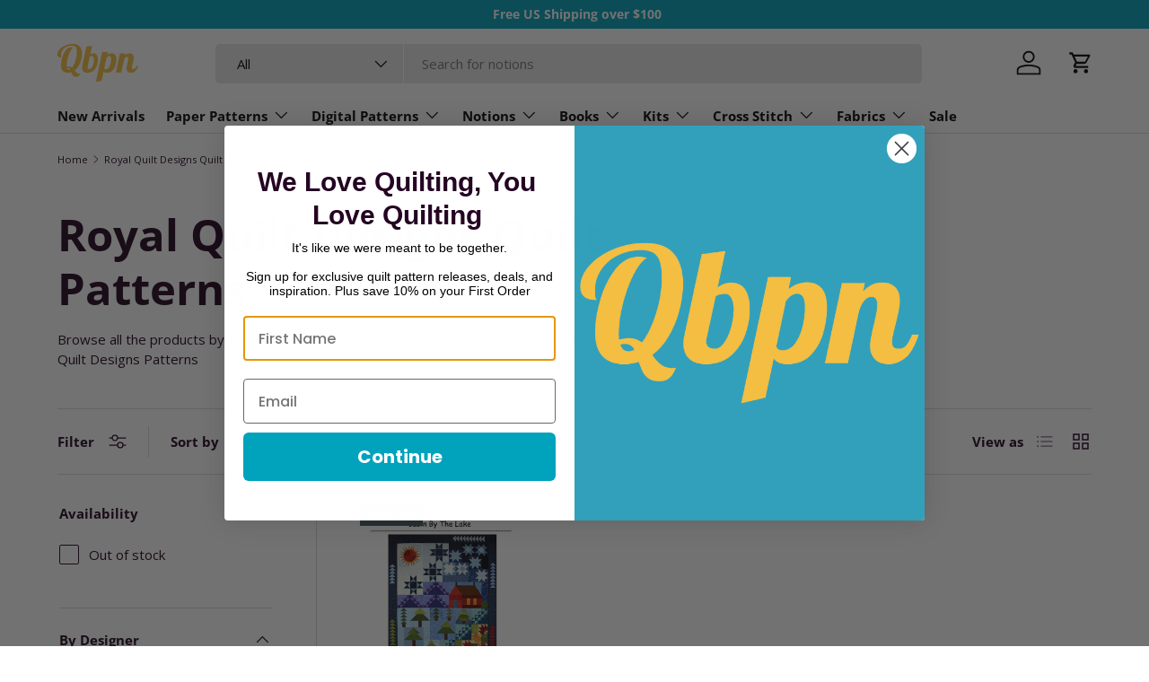

--- FILE ---
content_type: text/html; charset=utf-8
request_url: https://quiltingbookspatternsandnotions.com/en-de/collections/royal-quilt-designs-quilt-patterns
body_size: 62264
content:
<!doctype html>
<html class="no-js" lang="en" dir="ltr">
<head>
  <!-- Google Tag Manager -->
<script>
(function(w,d,s,l,i){w[l]=w[l]||[];w[l].push({'gtm.start':
new Date().getTime(),event:'gtm.js'});var f=d.getElementsByTagName(s)[0],
j=d.createElement(s),dl=l!='dataLayer'?'&l='+l:'';j.async=true;j.src=
'https://www.googletagmanager.com/gtm.js?id='+i+dl;f.parentNode.insertBefore(j,f);
})(window,document,'script','dataLayer','GTM-K2B638X');
</script>
<!-- End Google Tag Manager --><meta charset="utf-8">
<meta name="viewport" content="width=device-width,initial-scale=1">
<title>Royal Quilt Designs Quilt Patterns &ndash; Quilting Books Patterns and Notions</title><link rel="canonical" href="https://quiltingbookspatternsandnotions.com/en-de/collections/royal-quilt-designs-quilt-patterns"><link rel="icon" href="//quiltingbookspatternsandnotions.com/cdn/shop/files/Q.png?crop=center&height=48&v=1712083566&width=48" type="image/png">
  <link rel="apple-touch-icon" href="//quiltingbookspatternsandnotions.com/cdn/shop/files/Q.png?crop=center&height=180&v=1712083566&width=180"><meta name="description" content="Browse all the products by Royal Quilt Designs. Quilting Books Patterns &amp;amp; Notions carries the latest Royal Quilt Designs Patterns"><meta property="og:site_name" content="Quilting Books Patterns and Notions">
<meta property="og:url" content="https://quiltingbookspatternsandnotions.com/en-de/collections/royal-quilt-designs-quilt-patterns">
<meta property="og:title" content="Royal Quilt Designs Quilt Patterns">
<meta property="og:type" content="product.group">
<meta property="og:description" content="Browse all the products by Royal Quilt Designs. Quilting Books Patterns &amp;amp; Notions carries the latest Royal Quilt Designs Patterns"><meta property="og:image" content="http://quiltingbookspatternsandnotions.com/cdn/shop/files/Quilting_Books_Patterns_and_Notions_Logo.png?crop=center&height=1200&v=1711990020&width=1200">
  <meta property="og:image:secure_url" content="https://quiltingbookspatternsandnotions.com/cdn/shop/files/Quilting_Books_Patterns_and_Notions_Logo.png?crop=center&height=1200&v=1711990020&width=1200">
  <meta property="og:image:width" content="1200">
  <meta property="og:image:height" content="628"><meta name="twitter:card" content="summary_large_image">
<meta name="twitter:title" content="Royal Quilt Designs Quilt Patterns">
<meta name="twitter:description" content="Browse all the products by Royal Quilt Designs. Quilting Books Patterns &amp;amp; Notions carries the latest Royal Quilt Designs Patterns">
<link rel="preload" href="//quiltingbookspatternsandnotions.com/cdn/shop/t/24/assets/main.css?v=154564265522513875101718743312" as="style"><style data-shopify>
@font-face {
  font-family: "Open Sans";
  font-weight: 400;
  font-style: normal;
  font-display: swap;
  src: url("//quiltingbookspatternsandnotions.com/cdn/fonts/open_sans/opensans_n4.c32e4d4eca5273f6d4ee95ddf54b5bbb75fc9b61.woff2") format("woff2"),
       url("//quiltingbookspatternsandnotions.com/cdn/fonts/open_sans/opensans_n4.5f3406f8d94162b37bfa232b486ac93ee892406d.woff") format("woff");
}
@font-face {
  font-family: "Open Sans";
  font-weight: 700;
  font-style: normal;
  font-display: swap;
  src: url("//quiltingbookspatternsandnotions.com/cdn/fonts/open_sans/opensans_n7.a9393be1574ea8606c68f4441806b2711d0d13e4.woff2") format("woff2"),
       url("//quiltingbookspatternsandnotions.com/cdn/fonts/open_sans/opensans_n7.7b8af34a6ebf52beb1a4c1d8c73ad6910ec2e553.woff") format("woff");
}
@font-face {
  font-family: "Open Sans";
  font-weight: 400;
  font-style: italic;
  font-display: swap;
  src: url("//quiltingbookspatternsandnotions.com/cdn/fonts/open_sans/opensans_i4.6f1d45f7a46916cc95c694aab32ecbf7509cbf33.woff2") format("woff2"),
       url("//quiltingbookspatternsandnotions.com/cdn/fonts/open_sans/opensans_i4.4efaa52d5a57aa9a57c1556cc2b7465d18839daa.woff") format("woff");
}
@font-face {
  font-family: "Open Sans";
  font-weight: 700;
  font-style: italic;
  font-display: swap;
  src: url("//quiltingbookspatternsandnotions.com/cdn/fonts/open_sans/opensans_i7.916ced2e2ce15f7fcd95d196601a15e7b89ee9a4.woff2") format("woff2"),
       url("//quiltingbookspatternsandnotions.com/cdn/fonts/open_sans/opensans_i7.99a9cff8c86ea65461de497ade3d515a98f8b32a.woff") format("woff");
}
@font-face {
  font-family: "Open Sans";
  font-weight: 700;
  font-style: normal;
  font-display: swap;
  src: url("//quiltingbookspatternsandnotions.com/cdn/fonts/open_sans/opensans_n7.a9393be1574ea8606c68f4441806b2711d0d13e4.woff2") format("woff2"),
       url("//quiltingbookspatternsandnotions.com/cdn/fonts/open_sans/opensans_n7.7b8af34a6ebf52beb1a4c1d8c73ad6910ec2e553.woff") format("woff");
}
@font-face {
  font-family: "Open Sans";
  font-weight: 700;
  font-style: normal;
  font-display: swap;
  src: url("//quiltingbookspatternsandnotions.com/cdn/fonts/open_sans/opensans_n7.a9393be1574ea8606c68f4441806b2711d0d13e4.woff2") format("woff2"),
       url("//quiltingbookspatternsandnotions.com/cdn/fonts/open_sans/opensans_n7.7b8af34a6ebf52beb1a4c1d8c73ad6910ec2e553.woff") format("woff");
}
:root {
      --bg-color: 255 255 255 / 1.0;
      --bg-color-og: 255 255 255 / 1.0;
      --heading-color: 36 5 34;
      --text-color: 36 5 34;
      --text-color-og: 36 5 34;
      --scrollbar-color: 36 5 34;
      --link-color: 0 99 123;
      --link-color-og: 0 99 123;
      --star-color: 0 99 123;--swatch-border-color-default: 211 205 211;
        --swatch-border-color-active: 146 130 145;
        --swatch-card-size: 24px;
        --swatch-variant-picker-size: 64px;--color-scheme-1-bg: 255 255 255 / 1.0;
      --color-scheme-1-grad: linear-gradient(46deg, rgba(245, 245, 245, 1) 13%, rgba(249, 249, 249, 1) 86%);
      --color-scheme-1-heading: 36 5 34;
      --color-scheme-1-text: 36 5 34;
      --color-scheme-1-btn-bg: 0 162 188;
      --color-scheme-1-btn-text: 255 255 255;
      --color-scheme-1-btn-bg-hover: 40 187 211;--color-scheme-2-bg: 243 243 243 / 1.0;
      --color-scheme-2-grad: ;
      --color-scheme-2-heading: 36 5 34;
      --color-scheme-2-text: 36 5 34;
      --color-scheme-2-btn-bg: 169 27 96;
      --color-scheme-2-btn-text: 255 255 255;
      --color-scheme-2-btn-bg-hover: 192 66 128;--color-scheme-3-bg: 36 5 34 / 1.0;
      --color-scheme-3-grad: ;
      --color-scheme-3-heading: 255 255 255;
      --color-scheme-3-text: 255 255 255;
      --color-scheme-3-btn-bg: 255 255 255;
      --color-scheme-3-btn-text: 36 5 34;
      --color-scheme-3-btn-bg-hover: 229 226 229;

      --drawer-bg-color: 255 255 255 / 1.0;
      --drawer-text-color: 36 5 34;

      --panel-bg-color: 243 243 243 / 1.0;
      --panel-heading-color: 36 5 34;
      --panel-text-color: 36 5 34;

      --in-stock-text-color: 13 164 74;
      --low-stock-text-color: 54 55 55;
      --very-low-stock-text-color: 227 43 43;
      --no-stock-text-color: 7 7 7;
      --no-stock-backordered-text-color: 119 119 119;

      --error-bg-color: 252 237 238;
      --error-text-color: 180 12 28;
      --success-bg-color: 232 246 234;
      --success-text-color: 44 126 63;
      --info-bg-color: 228 237 250;
      --info-text-color: 26 102 210;

      --heading-font-family: "Open Sans", sans-serif;
      --heading-font-style: normal;
      --heading-font-weight: 700;
      --heading-scale-start: 6;

      --navigation-font-family: "Open Sans", sans-serif;
      --navigation-font-style: normal;
      --navigation-font-weight: 700;--heading-text-transform: none;
--subheading-text-transform: none;
      --body-font-family: "Open Sans", sans-serif;
      --body-font-style: normal;
      --body-font-weight: 400;
      --body-font-size: 15;

      --section-gap: 32;
      --heading-gap: calc(8 * var(--space-unit));--heading-gap: calc(6 * var(--space-unit));--grid-column-gap: 20px;--btn-bg-color: 0 162 188;
      --btn-bg-hover-color: 40 187 211;
      --btn-text-color: 255 255 255;
      --btn-bg-color-og: 0 162 188;
      --btn-text-color-og: 255 255 255;
      --btn-alt-bg-color: 255 255 255;
      --btn-alt-bg-alpha: 1.0;
      --btn-alt-text-color: 36 5 34;
      --btn-border-width: 1px;
      --btn-padding-y: 12px;

      
      --btn-border-radius: 5px;
      

      --btn-lg-border-radius: 50%;
      --btn-icon-border-radius: 50%;
      --input-with-btn-inner-radius: var(--btn-border-radius);
      --btn-text-transform: uppercase;

      --input-bg-color: 255 255 255 / 1.0;
      --input-text-color: 36 5 34;
      --input-border-width: 1px;
      --input-border-radius: 4px;
      --textarea-border-radius: 4px;
      --input-border-radius: 5px;
      --input-bg-color-diff-3: #f7f7f7;
      --input-bg-color-diff-6: #f0f0f0;

      --modal-border-radius: 4px;
      --modal-overlay-color: 0 0 0;
      --modal-overlay-opacity: 0.4;
      --drawer-border-radius: 4px;
      --overlay-border-radius: 4px;--custom-label-bg-color: 35 2 46;
      --custom-label-text-color: 255 255 255;--sale-label-bg-color: 169 27 96;
      --sale-label-text-color: 255 255 255;--sold-out-label-bg-color: 73 93 99;
      --sold-out-label-text-color: 255 255 255;--preorder-label-bg-color: 103 170 249;
      --preorder-label-text-color: 255 255 255;

      --page-width: 1590px;
      --gutter-sm: 20px;
      --gutter-md: 32px;
      --gutter-lg: 64px;

      --payment-terms-bg-color: #ffffff;

      --coll-card-bg-color: #f7f7f7;
      --coll-card-border-color: rgba(0,0,0,0);
        
          --aos-animate-duration: 0.6s;
        

        
          --aos-min-width: 0;
        
      

      --reading-width: 48em;
    }

    @media (max-width: 769px) {
      :root {
        --reading-width: 36em;
      }
    }
  </style><link rel="stylesheet" href="//quiltingbookspatternsandnotions.com/cdn/shop/t/24/assets/main.css?v=154564265522513875101718743312">
  <script src="//quiltingbookspatternsandnotions.com/cdn/shop/t/24/assets/main.js?v=15196979400931759961711653314" defer="defer"></script><link rel="preload" href="//quiltingbookspatternsandnotions.com/cdn/fonts/open_sans/opensans_n4.c32e4d4eca5273f6d4ee95ddf54b5bbb75fc9b61.woff2" as="font" type="font/woff2" crossorigin fetchpriority="high"><link rel="preload" href="//quiltingbookspatternsandnotions.com/cdn/fonts/open_sans/opensans_n7.a9393be1574ea8606c68f4441806b2711d0d13e4.woff2" as="font" type="font/woff2" crossorigin fetchpriority="high"><script>window.performance && window.performance.mark && window.performance.mark('shopify.content_for_header.start');</script><meta name="facebook-domain-verification" content="qsch25tchujti6snbyo1vfqsl16kvw">
<meta name="facebook-domain-verification" content="3ks1u651x0prixrprfelllm55bqbzo">
<meta name="facebook-domain-verification" content="yshfkgae8sszb8k1l2zanzolmdbs1p">
<meta name="facebook-domain-verification" content="e4g5u36ooff07mqz3a3hpride8f1zb">
<meta id="shopify-digital-wallet" name="shopify-digital-wallet" content="/9446698/digital_wallets/dialog">
<meta name="shopify-checkout-api-token" content="869300010c71722dfc1110d8845ca0e2">
<meta id="in-context-paypal-metadata" data-shop-id="9446698" data-venmo-supported="false" data-environment="production" data-locale="en_US" data-paypal-v4="true" data-currency="EUR">
<link rel="alternate" type="application/atom+xml" title="Feed" href="/en-de/collections/royal-quilt-designs-quilt-patterns.atom" />
<link rel="alternate" hreflang="x-default" href="https://quiltingbookspatternsandnotions.com/collections/royal-quilt-designs-quilt-patterns">
<link rel="alternate" hreflang="en" href="https://quiltingbookspatternsandnotions.com/collections/royal-quilt-designs-quilt-patterns">
<link rel="alternate" hreflang="en-DE" href="https://quiltingbookspatternsandnotions.com/en-de/collections/royal-quilt-designs-quilt-patterns">
<link rel="alternate" type="application/json+oembed" href="https://quiltingbookspatternsandnotions.com/en-de/collections/royal-quilt-designs-quilt-patterns.oembed">
<script async="async" src="/checkouts/internal/preloads.js?locale=en-DE"></script>
<link rel="preconnect" href="https://shop.app" crossorigin="anonymous">
<script async="async" src="https://shop.app/checkouts/internal/preloads.js?locale=en-DE&shop_id=9446698" crossorigin="anonymous"></script>
<script id="apple-pay-shop-capabilities" type="application/json">{"shopId":9446698,"countryCode":"US","currencyCode":"EUR","merchantCapabilities":["supports3DS"],"merchantId":"gid:\/\/shopify\/Shop\/9446698","merchantName":"Quilting Books Patterns and Notions","requiredBillingContactFields":["postalAddress","email"],"requiredShippingContactFields":["postalAddress","email"],"shippingType":"shipping","supportedNetworks":["visa","masterCard","amex","discover","elo","jcb"],"total":{"type":"pending","label":"Quilting Books Patterns and Notions","amount":"1.00"},"shopifyPaymentsEnabled":true,"supportsSubscriptions":true}</script>
<script id="shopify-features" type="application/json">{"accessToken":"869300010c71722dfc1110d8845ca0e2","betas":["rich-media-storefront-analytics"],"domain":"quiltingbookspatternsandnotions.com","predictiveSearch":true,"shopId":9446698,"locale":"en"}</script>
<script>var Shopify = Shopify || {};
Shopify.shop = "qbpn-0801.myshopify.com";
Shopify.locale = "en";
Shopify.currency = {"active":"EUR","rate":"0.850022915"};
Shopify.country = "DE";
Shopify.theme = {"name":"Enterprise","id":159871631383,"schema_name":"Enterprise","schema_version":"1.4.2","theme_store_id":1657,"role":"main"};
Shopify.theme.handle = "null";
Shopify.theme.style = {"id":null,"handle":null};
Shopify.cdnHost = "quiltingbookspatternsandnotions.com/cdn";
Shopify.routes = Shopify.routes || {};
Shopify.routes.root = "/en-de/";</script>
<script type="module">!function(o){(o.Shopify=o.Shopify||{}).modules=!0}(window);</script>
<script>!function(o){function n(){var o=[];function n(){o.push(Array.prototype.slice.apply(arguments))}return n.q=o,n}var t=o.Shopify=o.Shopify||{};t.loadFeatures=n(),t.autoloadFeatures=n()}(window);</script>
<script>
  window.ShopifyPay = window.ShopifyPay || {};
  window.ShopifyPay.apiHost = "shop.app\/pay";
  window.ShopifyPay.redirectState = null;
</script>
<script id="shop-js-analytics" type="application/json">{"pageType":"collection"}</script>
<script defer="defer" async type="module" src="//quiltingbookspatternsandnotions.com/cdn/shopifycloud/shop-js/modules/v2/client.init-shop-cart-sync_WVOgQShq.en.esm.js"></script>
<script defer="defer" async type="module" src="//quiltingbookspatternsandnotions.com/cdn/shopifycloud/shop-js/modules/v2/chunk.common_C_13GLB1.esm.js"></script>
<script defer="defer" async type="module" src="//quiltingbookspatternsandnotions.com/cdn/shopifycloud/shop-js/modules/v2/chunk.modal_CLfMGd0m.esm.js"></script>
<script type="module">
  await import("//quiltingbookspatternsandnotions.com/cdn/shopifycloud/shop-js/modules/v2/client.init-shop-cart-sync_WVOgQShq.en.esm.js");
await import("//quiltingbookspatternsandnotions.com/cdn/shopifycloud/shop-js/modules/v2/chunk.common_C_13GLB1.esm.js");
await import("//quiltingbookspatternsandnotions.com/cdn/shopifycloud/shop-js/modules/v2/chunk.modal_CLfMGd0m.esm.js");

  window.Shopify.SignInWithShop?.initShopCartSync?.({"fedCMEnabled":true,"windoidEnabled":true});

</script>
<script>
  window.Shopify = window.Shopify || {};
  if (!window.Shopify.featureAssets) window.Shopify.featureAssets = {};
  window.Shopify.featureAssets['shop-js'] = {"shop-cart-sync":["modules/v2/client.shop-cart-sync_DuR37GeY.en.esm.js","modules/v2/chunk.common_C_13GLB1.esm.js","modules/v2/chunk.modal_CLfMGd0m.esm.js"],"init-fed-cm":["modules/v2/client.init-fed-cm_BucUoe6W.en.esm.js","modules/v2/chunk.common_C_13GLB1.esm.js","modules/v2/chunk.modal_CLfMGd0m.esm.js"],"shop-toast-manager":["modules/v2/client.shop-toast-manager_B0JfrpKj.en.esm.js","modules/v2/chunk.common_C_13GLB1.esm.js","modules/v2/chunk.modal_CLfMGd0m.esm.js"],"init-shop-cart-sync":["modules/v2/client.init-shop-cart-sync_WVOgQShq.en.esm.js","modules/v2/chunk.common_C_13GLB1.esm.js","modules/v2/chunk.modal_CLfMGd0m.esm.js"],"shop-button":["modules/v2/client.shop-button_B_U3bv27.en.esm.js","modules/v2/chunk.common_C_13GLB1.esm.js","modules/v2/chunk.modal_CLfMGd0m.esm.js"],"init-windoid":["modules/v2/client.init-windoid_DuP9q_di.en.esm.js","modules/v2/chunk.common_C_13GLB1.esm.js","modules/v2/chunk.modal_CLfMGd0m.esm.js"],"shop-cash-offers":["modules/v2/client.shop-cash-offers_BmULhtno.en.esm.js","modules/v2/chunk.common_C_13GLB1.esm.js","modules/v2/chunk.modal_CLfMGd0m.esm.js"],"pay-button":["modules/v2/client.pay-button_CrPSEbOK.en.esm.js","modules/v2/chunk.common_C_13GLB1.esm.js","modules/v2/chunk.modal_CLfMGd0m.esm.js"],"init-customer-accounts":["modules/v2/client.init-customer-accounts_jNk9cPYQ.en.esm.js","modules/v2/client.shop-login-button_DJ5ldayH.en.esm.js","modules/v2/chunk.common_C_13GLB1.esm.js","modules/v2/chunk.modal_CLfMGd0m.esm.js"],"avatar":["modules/v2/client.avatar_BTnouDA3.en.esm.js"],"checkout-modal":["modules/v2/client.checkout-modal_pBPyh9w8.en.esm.js","modules/v2/chunk.common_C_13GLB1.esm.js","modules/v2/chunk.modal_CLfMGd0m.esm.js"],"init-shop-for-new-customer-accounts":["modules/v2/client.init-shop-for-new-customer-accounts_BUoCy7a5.en.esm.js","modules/v2/client.shop-login-button_DJ5ldayH.en.esm.js","modules/v2/chunk.common_C_13GLB1.esm.js","modules/v2/chunk.modal_CLfMGd0m.esm.js"],"init-customer-accounts-sign-up":["modules/v2/client.init-customer-accounts-sign-up_CnczCz9H.en.esm.js","modules/v2/client.shop-login-button_DJ5ldayH.en.esm.js","modules/v2/chunk.common_C_13GLB1.esm.js","modules/v2/chunk.modal_CLfMGd0m.esm.js"],"init-shop-email-lookup-coordinator":["modules/v2/client.init-shop-email-lookup-coordinator_CzjY5t9o.en.esm.js","modules/v2/chunk.common_C_13GLB1.esm.js","modules/v2/chunk.modal_CLfMGd0m.esm.js"],"shop-follow-button":["modules/v2/client.shop-follow-button_CsYC63q7.en.esm.js","modules/v2/chunk.common_C_13GLB1.esm.js","modules/v2/chunk.modal_CLfMGd0m.esm.js"],"shop-login-button":["modules/v2/client.shop-login-button_DJ5ldayH.en.esm.js","modules/v2/chunk.common_C_13GLB1.esm.js","modules/v2/chunk.modal_CLfMGd0m.esm.js"],"shop-login":["modules/v2/client.shop-login_B9ccPdmx.en.esm.js","modules/v2/chunk.common_C_13GLB1.esm.js","modules/v2/chunk.modal_CLfMGd0m.esm.js"],"lead-capture":["modules/v2/client.lead-capture_D0K_KgYb.en.esm.js","modules/v2/chunk.common_C_13GLB1.esm.js","modules/v2/chunk.modal_CLfMGd0m.esm.js"],"payment-terms":["modules/v2/client.payment-terms_BWmiNN46.en.esm.js","modules/v2/chunk.common_C_13GLB1.esm.js","modules/v2/chunk.modal_CLfMGd0m.esm.js"]};
</script>
<script>(function() {
  var isLoaded = false;
  function asyncLoad() {
    if (isLoaded) return;
    isLoaded = true;
    var urls = ["https:\/\/cdn.shopify.com\/s\/files\/1\/0944\/6698\/t\/12\/assets\/codisto.js?v=1630106047\u0026shop=qbpn-0801.myshopify.com","https:\/\/d23dclunsivw3h.cloudfront.net\/redirect-app.js?shop=qbpn-0801.myshopify.com","\/\/cdn.shopify.com\/proxy\/9436849641b3db356925225bc1f3a206b45ebfb53282c69f249722b49eac69ba\/bingshoppingtool-t2app-prod.trafficmanager.net\/uet\/tracking_script?shop=qbpn-0801.myshopify.com\u0026sp-cache-control=cHVibGljLCBtYXgtYWdlPTkwMA","https:\/\/static.shareasale.com\/json\/shopify\/deduplication.js?shop=qbpn-0801.myshopify.com","https:\/\/static.shareasale.com\/json\/shopify\/shareasale-tracking.js?sasmid=133038\u0026ssmtid=19038\u0026shop=qbpn-0801.myshopify.com","https:\/\/bannerfy.saccodigital.com\/external\/bannerfy.js?shop=qbpn-0801.myshopify.com","\/\/cdn.shopify.com\/proxy\/e3fef838e5033b3c8cb3745dc6181985972ecb1e89673fb252ed502e0e087f4e\/s3-us-west-2.amazonaws.com\/jsstore\/a\/150HE0K\/ge.js?shop=qbpn-0801.myshopify.com\u0026sp-cache-control=cHVibGljLCBtYXgtYWdlPTkwMA","\/\/cdn.shopify.com\/proxy\/a5e0c6b8044d4e286586ea75d7d8db622e714c93c18219cf0cbcebc521d5c0f3\/app.retention.com\/shopify\/shopify_app_add_to_cart_script.js?shop=qbpn-0801.myshopify.com\u0026sp-cache-control=cHVibGljLCBtYXgtYWdlPTkwMA","https:\/\/meggnotec.ams3.digitaloceanspaces.com\/sfy\/assets\/kosiBFqxpnywrgi\/js\/widget.js?shop=qbpn-0801.myshopify.com"];
    for (var i = 0; i < urls.length; i++) {
      var s = document.createElement('script');
      s.type = 'text/javascript';
      s.async = true;
      s.src = urls[i];
      var x = document.getElementsByTagName('script')[0];
      x.parentNode.insertBefore(s, x);
    }
  };
  if(window.attachEvent) {
    window.attachEvent('onload', asyncLoad);
  } else {
    window.addEventListener('load', asyncLoad, false);
  }
})();</script>
<script id="__st">var __st={"a":9446698,"offset":-18000,"reqid":"ca26aa38-ad8a-43ca-9a88-8f8cfc23174b-1769624759","pageurl":"quiltingbookspatternsandnotions.com\/en-de\/collections\/royal-quilt-designs-quilt-patterns","u":"8c2c595c5ebd","p":"collection","rtyp":"collection","rid":266690723863};</script>
<script>window.ShopifyPaypalV4VisibilityTracking = true;</script>
<script id="captcha-bootstrap">!function(){'use strict';const t='contact',e='account',n='new_comment',o=[[t,t],['blogs',n],['comments',n],[t,'customer']],c=[[e,'customer_login'],[e,'guest_login'],[e,'recover_customer_password'],[e,'create_customer']],r=t=>t.map((([t,e])=>`form[action*='/${t}']:not([data-nocaptcha='true']) input[name='form_type'][value='${e}']`)).join(','),a=t=>()=>t?[...document.querySelectorAll(t)].map((t=>t.form)):[];function s(){const t=[...o],e=r(t);return a(e)}const i='password',u='form_key',d=['recaptcha-v3-token','g-recaptcha-response','h-captcha-response',i],f=()=>{try{return window.sessionStorage}catch{return}},m='__shopify_v',_=t=>t.elements[u];function p(t,e,n=!1){try{const o=window.sessionStorage,c=JSON.parse(o.getItem(e)),{data:r}=function(t){const{data:e,action:n}=t;return t[m]||n?{data:e,action:n}:{data:t,action:n}}(c);for(const[e,n]of Object.entries(r))t.elements[e]&&(t.elements[e].value=n);n&&o.removeItem(e)}catch(o){console.error('form repopulation failed',{error:o})}}const l='form_type',E='cptcha';function T(t){t.dataset[E]=!0}const w=window,h=w.document,L='Shopify',v='ce_forms',y='captcha';let A=!1;((t,e)=>{const n=(g='f06e6c50-85a8-45c8-87d0-21a2b65856fe',I='https://cdn.shopify.com/shopifycloud/storefront-forms-hcaptcha/ce_storefront_forms_captcha_hcaptcha.v1.5.2.iife.js',D={infoText:'Protected by hCaptcha',privacyText:'Privacy',termsText:'Terms'},(t,e,n)=>{const o=w[L][v],c=o.bindForm;if(c)return c(t,g,e,D).then(n);var r;o.q.push([[t,g,e,D],n]),r=I,A||(h.body.append(Object.assign(h.createElement('script'),{id:'captcha-provider',async:!0,src:r})),A=!0)});var g,I,D;w[L]=w[L]||{},w[L][v]=w[L][v]||{},w[L][v].q=[],w[L][y]=w[L][y]||{},w[L][y].protect=function(t,e){n(t,void 0,e),T(t)},Object.freeze(w[L][y]),function(t,e,n,w,h,L){const[v,y,A,g]=function(t,e,n){const i=e?o:[],u=t?c:[],d=[...i,...u],f=r(d),m=r(i),_=r(d.filter((([t,e])=>n.includes(e))));return[a(f),a(m),a(_),s()]}(w,h,L),I=t=>{const e=t.target;return e instanceof HTMLFormElement?e:e&&e.form},D=t=>v().includes(t);t.addEventListener('submit',(t=>{const e=I(t);if(!e)return;const n=D(e)&&!e.dataset.hcaptchaBound&&!e.dataset.recaptchaBound,o=_(e),c=g().includes(e)&&(!o||!o.value);(n||c)&&t.preventDefault(),c&&!n&&(function(t){try{if(!f())return;!function(t){const e=f();if(!e)return;const n=_(t);if(!n)return;const o=n.value;o&&e.removeItem(o)}(t);const e=Array.from(Array(32),(()=>Math.random().toString(36)[2])).join('');!function(t,e){_(t)||t.append(Object.assign(document.createElement('input'),{type:'hidden',name:u})),t.elements[u].value=e}(t,e),function(t,e){const n=f();if(!n)return;const o=[...t.querySelectorAll(`input[type='${i}']`)].map((({name:t})=>t)),c=[...d,...o],r={};for(const[a,s]of new FormData(t).entries())c.includes(a)||(r[a]=s);n.setItem(e,JSON.stringify({[m]:1,action:t.action,data:r}))}(t,e)}catch(e){console.error('failed to persist form',e)}}(e),e.submit())}));const S=(t,e)=>{t&&!t.dataset[E]&&(n(t,e.some((e=>e===t))),T(t))};for(const o of['focusin','change'])t.addEventListener(o,(t=>{const e=I(t);D(e)&&S(e,y())}));const B=e.get('form_key'),M=e.get(l),P=B&&M;t.addEventListener('DOMContentLoaded',(()=>{const t=y();if(P)for(const e of t)e.elements[l].value===M&&p(e,B);[...new Set([...A(),...v().filter((t=>'true'===t.dataset.shopifyCaptcha))])].forEach((e=>S(e,t)))}))}(h,new URLSearchParams(w.location.search),n,t,e,['guest_login'])})(!0,!0)}();</script>
<script integrity="sha256-4kQ18oKyAcykRKYeNunJcIwy7WH5gtpwJnB7kiuLZ1E=" data-source-attribution="shopify.loadfeatures" defer="defer" src="//quiltingbookspatternsandnotions.com/cdn/shopifycloud/storefront/assets/storefront/load_feature-a0a9edcb.js" crossorigin="anonymous"></script>
<script crossorigin="anonymous" defer="defer" src="//quiltingbookspatternsandnotions.com/cdn/shopifycloud/storefront/assets/shopify_pay/storefront-65b4c6d7.js?v=20250812"></script>
<script data-source-attribution="shopify.dynamic_checkout.dynamic.init">var Shopify=Shopify||{};Shopify.PaymentButton=Shopify.PaymentButton||{isStorefrontPortableWallets:!0,init:function(){window.Shopify.PaymentButton.init=function(){};var t=document.createElement("script");t.src="https://quiltingbookspatternsandnotions.com/cdn/shopifycloud/portable-wallets/latest/portable-wallets.en.js",t.type="module",document.head.appendChild(t)}};
</script>
<script data-source-attribution="shopify.dynamic_checkout.buyer_consent">
  function portableWalletsHideBuyerConsent(e){var t=document.getElementById("shopify-buyer-consent"),n=document.getElementById("shopify-subscription-policy-button");t&&n&&(t.classList.add("hidden"),t.setAttribute("aria-hidden","true"),n.removeEventListener("click",e))}function portableWalletsShowBuyerConsent(e){var t=document.getElementById("shopify-buyer-consent"),n=document.getElementById("shopify-subscription-policy-button");t&&n&&(t.classList.remove("hidden"),t.removeAttribute("aria-hidden"),n.addEventListener("click",e))}window.Shopify?.PaymentButton&&(window.Shopify.PaymentButton.hideBuyerConsent=portableWalletsHideBuyerConsent,window.Shopify.PaymentButton.showBuyerConsent=portableWalletsShowBuyerConsent);
</script>
<script data-source-attribution="shopify.dynamic_checkout.cart.bootstrap">document.addEventListener("DOMContentLoaded",(function(){function t(){return document.querySelector("shopify-accelerated-checkout-cart, shopify-accelerated-checkout")}if(t())Shopify.PaymentButton.init();else{new MutationObserver((function(e,n){t()&&(Shopify.PaymentButton.init(),n.disconnect())})).observe(document.body,{childList:!0,subtree:!0})}}));
</script>
<link id="shopify-accelerated-checkout-styles" rel="stylesheet" media="screen" href="https://quiltingbookspatternsandnotions.com/cdn/shopifycloud/portable-wallets/latest/accelerated-checkout-backwards-compat.css" crossorigin="anonymous">
<style id="shopify-accelerated-checkout-cart">
        #shopify-buyer-consent {
  margin-top: 1em;
  display: inline-block;
  width: 100%;
}

#shopify-buyer-consent.hidden {
  display: none;
}

#shopify-subscription-policy-button {
  background: none;
  border: none;
  padding: 0;
  text-decoration: underline;
  font-size: inherit;
  cursor: pointer;
}

#shopify-subscription-policy-button::before {
  box-shadow: none;
}

      </style>
<script id="sections-script" data-sections="header,footer" defer="defer" src="//quiltingbookspatternsandnotions.com/cdn/shop/t/24/compiled_assets/scripts.js?v=10179"></script>
<script>window.performance && window.performance.mark && window.performance.mark('shopify.content_for_header.end');</script>
<script src="//quiltingbookspatternsandnotions.com/cdn/shop/t/24/assets/blur-messages.js?v=98620774460636405321711653313" defer="defer"></script>
    <script src="//quiltingbookspatternsandnotions.com/cdn/shop/t/24/assets/animate-on-scroll.js?v=15249566486942820451711653313" defer="defer"></script>
    <link rel="stylesheet" href="//quiltingbookspatternsandnotions.com/cdn/shop/t/24/assets/animate-on-scroll.css?v=116194678796051782541711653313">
  

  <script>document.documentElement.className = document.documentElement.className.replace('no-js', 'js');</script><!-- CC Custom Head Start --><!-- CC Custom Head End --><!-- BEGIN app block: shopify://apps/klaviyo-email-marketing-sms/blocks/klaviyo-onsite-embed/2632fe16-c075-4321-a88b-50b567f42507 -->












  <script async src="https://static.klaviyo.com/onsite/js/SYWMvM/klaviyo.js?company_id=SYWMvM"></script>
  <script>!function(){if(!window.klaviyo){window._klOnsite=window._klOnsite||[];try{window.klaviyo=new Proxy({},{get:function(n,i){return"push"===i?function(){var n;(n=window._klOnsite).push.apply(n,arguments)}:function(){for(var n=arguments.length,o=new Array(n),w=0;w<n;w++)o[w]=arguments[w];var t="function"==typeof o[o.length-1]?o.pop():void 0,e=new Promise((function(n){window._klOnsite.push([i].concat(o,[function(i){t&&t(i),n(i)}]))}));return e}}})}catch(n){window.klaviyo=window.klaviyo||[],window.klaviyo.push=function(){var n;(n=window._klOnsite).push.apply(n,arguments)}}}}();</script>

  




  <script>
    window.klaviyoReviewsProductDesignMode = false
  </script>







<!-- END app block --><!-- BEGIN app block: shopify://apps/also-bought/blocks/app-embed-block/b94b27b4-738d-4d92-9e60-43c22d1da3f2 --><script>
    window.codeblackbelt = window.codeblackbelt || {};
    window.codeblackbelt.shop = window.codeblackbelt.shop || 'qbpn-0801.myshopify.com';
    </script><script src="//cdn.codeblackbelt.com/widgets/also-bought/bootstrap.min.js?version=2026012813-0500" async></script>
<!-- END app block --><link href="https://monorail-edge.shopifysvc.com" rel="dns-prefetch">
<script>(function(){if ("sendBeacon" in navigator && "performance" in window) {try {var session_token_from_headers = performance.getEntriesByType('navigation')[0].serverTiming.find(x => x.name == '_s').description;} catch {var session_token_from_headers = undefined;}var session_cookie_matches = document.cookie.match(/_shopify_s=([^;]*)/);var session_token_from_cookie = session_cookie_matches && session_cookie_matches.length === 2 ? session_cookie_matches[1] : "";var session_token = session_token_from_headers || session_token_from_cookie || "";function handle_abandonment_event(e) {var entries = performance.getEntries().filter(function(entry) {return /monorail-edge.shopifysvc.com/.test(entry.name);});if (!window.abandonment_tracked && entries.length === 0) {window.abandonment_tracked = true;var currentMs = Date.now();var navigation_start = performance.timing.navigationStart;var payload = {shop_id: 9446698,url: window.location.href,navigation_start,duration: currentMs - navigation_start,session_token,page_type: "collection"};window.navigator.sendBeacon("https://monorail-edge.shopifysvc.com/v1/produce", JSON.stringify({schema_id: "online_store_buyer_site_abandonment/1.1",payload: payload,metadata: {event_created_at_ms: currentMs,event_sent_at_ms: currentMs}}));}}window.addEventListener('pagehide', handle_abandonment_event);}}());</script>
<script id="web-pixels-manager-setup">(function e(e,d,r,n,o){if(void 0===o&&(o={}),!Boolean(null===(a=null===(i=window.Shopify)||void 0===i?void 0:i.analytics)||void 0===a?void 0:a.replayQueue)){var i,a;window.Shopify=window.Shopify||{};var t=window.Shopify;t.analytics=t.analytics||{};var s=t.analytics;s.replayQueue=[],s.publish=function(e,d,r){return s.replayQueue.push([e,d,r]),!0};try{self.performance.mark("wpm:start")}catch(e){}var l=function(){var e={modern:/Edge?\/(1{2}[4-9]|1[2-9]\d|[2-9]\d{2}|\d{4,})\.\d+(\.\d+|)|Firefox\/(1{2}[4-9]|1[2-9]\d|[2-9]\d{2}|\d{4,})\.\d+(\.\d+|)|Chrom(ium|e)\/(9{2}|\d{3,})\.\d+(\.\d+|)|(Maci|X1{2}).+ Version\/(15\.\d+|(1[6-9]|[2-9]\d|\d{3,})\.\d+)([,.]\d+|)( \(\w+\)|)( Mobile\/\w+|) Safari\/|Chrome.+OPR\/(9{2}|\d{3,})\.\d+\.\d+|(CPU[ +]OS|iPhone[ +]OS|CPU[ +]iPhone|CPU IPhone OS|CPU iPad OS)[ +]+(15[._]\d+|(1[6-9]|[2-9]\d|\d{3,})[._]\d+)([._]\d+|)|Android:?[ /-](13[3-9]|1[4-9]\d|[2-9]\d{2}|\d{4,})(\.\d+|)(\.\d+|)|Android.+Firefox\/(13[5-9]|1[4-9]\d|[2-9]\d{2}|\d{4,})\.\d+(\.\d+|)|Android.+Chrom(ium|e)\/(13[3-9]|1[4-9]\d|[2-9]\d{2}|\d{4,})\.\d+(\.\d+|)|SamsungBrowser\/([2-9]\d|\d{3,})\.\d+/,legacy:/Edge?\/(1[6-9]|[2-9]\d|\d{3,})\.\d+(\.\d+|)|Firefox\/(5[4-9]|[6-9]\d|\d{3,})\.\d+(\.\d+|)|Chrom(ium|e)\/(5[1-9]|[6-9]\d|\d{3,})\.\d+(\.\d+|)([\d.]+$|.*Safari\/(?![\d.]+ Edge\/[\d.]+$))|(Maci|X1{2}).+ Version\/(10\.\d+|(1[1-9]|[2-9]\d|\d{3,})\.\d+)([,.]\d+|)( \(\w+\)|)( Mobile\/\w+|) Safari\/|Chrome.+OPR\/(3[89]|[4-9]\d|\d{3,})\.\d+\.\d+|(CPU[ +]OS|iPhone[ +]OS|CPU[ +]iPhone|CPU IPhone OS|CPU iPad OS)[ +]+(10[._]\d+|(1[1-9]|[2-9]\d|\d{3,})[._]\d+)([._]\d+|)|Android:?[ /-](13[3-9]|1[4-9]\d|[2-9]\d{2}|\d{4,})(\.\d+|)(\.\d+|)|Mobile Safari.+OPR\/([89]\d|\d{3,})\.\d+\.\d+|Android.+Firefox\/(13[5-9]|1[4-9]\d|[2-9]\d{2}|\d{4,})\.\d+(\.\d+|)|Android.+Chrom(ium|e)\/(13[3-9]|1[4-9]\d|[2-9]\d{2}|\d{4,})\.\d+(\.\d+|)|Android.+(UC? ?Browser|UCWEB|U3)[ /]?(15\.([5-9]|\d{2,})|(1[6-9]|[2-9]\d|\d{3,})\.\d+)\.\d+|SamsungBrowser\/(5\.\d+|([6-9]|\d{2,})\.\d+)|Android.+MQ{2}Browser\/(14(\.(9|\d{2,})|)|(1[5-9]|[2-9]\d|\d{3,})(\.\d+|))(\.\d+|)|K[Aa][Ii]OS\/(3\.\d+|([4-9]|\d{2,})\.\d+)(\.\d+|)/},d=e.modern,r=e.legacy,n=navigator.userAgent;return n.match(d)?"modern":n.match(r)?"legacy":"unknown"}(),u="modern"===l?"modern":"legacy",c=(null!=n?n:{modern:"",legacy:""})[u],f=function(e){return[e.baseUrl,"/wpm","/b",e.hashVersion,"modern"===e.buildTarget?"m":"l",".js"].join("")}({baseUrl:d,hashVersion:r,buildTarget:u}),m=function(e){var d=e.version,r=e.bundleTarget,n=e.surface,o=e.pageUrl,i=e.monorailEndpoint;return{emit:function(e){var a=e.status,t=e.errorMsg,s=(new Date).getTime(),l=JSON.stringify({metadata:{event_sent_at_ms:s},events:[{schema_id:"web_pixels_manager_load/3.1",payload:{version:d,bundle_target:r,page_url:o,status:a,surface:n,error_msg:t},metadata:{event_created_at_ms:s}}]});if(!i)return console&&console.warn&&console.warn("[Web Pixels Manager] No Monorail endpoint provided, skipping logging."),!1;try{return self.navigator.sendBeacon.bind(self.navigator)(i,l)}catch(e){}var u=new XMLHttpRequest;try{return u.open("POST",i,!0),u.setRequestHeader("Content-Type","text/plain"),u.send(l),!0}catch(e){return console&&console.warn&&console.warn("[Web Pixels Manager] Got an unhandled error while logging to Monorail."),!1}}}}({version:r,bundleTarget:l,surface:e.surface,pageUrl:self.location.href,monorailEndpoint:e.monorailEndpoint});try{o.browserTarget=l,function(e){var d=e.src,r=e.async,n=void 0===r||r,o=e.onload,i=e.onerror,a=e.sri,t=e.scriptDataAttributes,s=void 0===t?{}:t,l=document.createElement("script"),u=document.querySelector("head"),c=document.querySelector("body");if(l.async=n,l.src=d,a&&(l.integrity=a,l.crossOrigin="anonymous"),s)for(var f in s)if(Object.prototype.hasOwnProperty.call(s,f))try{l.dataset[f]=s[f]}catch(e){}if(o&&l.addEventListener("load",o),i&&l.addEventListener("error",i),u)u.appendChild(l);else{if(!c)throw new Error("Did not find a head or body element to append the script");c.appendChild(l)}}({src:f,async:!0,onload:function(){if(!function(){var e,d;return Boolean(null===(d=null===(e=window.Shopify)||void 0===e?void 0:e.analytics)||void 0===d?void 0:d.initialized)}()){var d=window.webPixelsManager.init(e)||void 0;if(d){var r=window.Shopify.analytics;r.replayQueue.forEach((function(e){var r=e[0],n=e[1],o=e[2];d.publishCustomEvent(r,n,o)})),r.replayQueue=[],r.publish=d.publishCustomEvent,r.visitor=d.visitor,r.initialized=!0}}},onerror:function(){return m.emit({status:"failed",errorMsg:"".concat(f," has failed to load")})},sri:function(e){var d=/^sha384-[A-Za-z0-9+/=]+$/;return"string"==typeof e&&d.test(e)}(c)?c:"",scriptDataAttributes:o}),m.emit({status:"loading"})}catch(e){m.emit({status:"failed",errorMsg:(null==e?void 0:e.message)||"Unknown error"})}}})({shopId: 9446698,storefrontBaseUrl: "https://quiltingbookspatternsandnotions.com",extensionsBaseUrl: "https://extensions.shopifycdn.com/cdn/shopifycloud/web-pixels-manager",monorailEndpoint: "https://monorail-edge.shopifysvc.com/unstable/produce_batch",surface: "storefront-renderer",enabledBetaFlags: ["2dca8a86"],webPixelsConfigList: [{"id":"1314521111","configuration":"{\"accountID\":\"SYWMvM\",\"webPixelConfig\":\"eyJlbmFibGVBZGRlZFRvQ2FydEV2ZW50cyI6IHRydWV9\"}","eventPayloadVersion":"v1","runtimeContext":"STRICT","scriptVersion":"524f6c1ee37bacdca7657a665bdca589","type":"APP","apiClientId":123074,"privacyPurposes":["ANALYTICS","MARKETING"],"dataSharingAdjustments":{"protectedCustomerApprovalScopes":["read_customer_address","read_customer_email","read_customer_name","read_customer_personal_data","read_customer_phone"]}},{"id":"774570007","configuration":"{\"masterTagID\":\"19038\",\"merchantID\":\"133038\",\"appPath\":\"https:\/\/daedalus.shareasale.com\",\"storeID\":\"NaN\",\"xTypeMode\":\"NaN\",\"xTypeValue\":\"NaN\",\"channelDedup\":\"NaN\"}","eventPayloadVersion":"v1","runtimeContext":"STRICT","scriptVersion":"f300cca684872f2df140f714437af558","type":"APP","apiClientId":4929191,"privacyPurposes":["ANALYTICS","MARKETING"],"dataSharingAdjustments":{"protectedCustomerApprovalScopes":["read_customer_personal_data"]}},{"id":"365985815","configuration":"{\"swymApiEndpoint\":\"https:\/\/swymstore-v3pro-01.swymrelay.com\",\"swymTier\":\"v3pro-01\"}","eventPayloadVersion":"v1","runtimeContext":"STRICT","scriptVersion":"5b6f6917e306bc7f24523662663331c0","type":"APP","apiClientId":1350849,"privacyPurposes":["ANALYTICS","MARKETING","PREFERENCES"],"dataSharingAdjustments":{"protectedCustomerApprovalScopes":["read_customer_email","read_customer_name","read_customer_personal_data","read_customer_phone"]}},{"id":"357924887","configuration":"{\"config\":\"{\\\"google_tag_ids\\\":[\\\"G-WCH2W7LS98\\\",\\\"AW-328652206\\\"],\\\"gtag_events\\\":[{\\\"type\\\":\\\"begin_checkout\\\",\\\"action_label\\\":\\\"G-WCH2W7LS98\\\"},{\\\"type\\\":\\\"search\\\",\\\"action_label\\\":\\\"G-WCH2W7LS98\\\"},{\\\"type\\\":\\\"view_item\\\",\\\"action_label\\\":\\\"G-WCH2W7LS98\\\"},{\\\"type\\\":\\\"purchase\\\",\\\"action_label\\\":[\\\"G-WCH2W7LS98\\\",\\\"AW-328652206\\\/kzj3CIHtiZsYEK6r25wB\\\"]},{\\\"type\\\":\\\"page_view\\\",\\\"action_label\\\":\\\"G-WCH2W7LS98\\\"},{\\\"type\\\":\\\"add_payment_info\\\",\\\"action_label\\\":\\\"G-WCH2W7LS98\\\"},{\\\"type\\\":\\\"add_to_cart\\\",\\\"action_label\\\":\\\"G-WCH2W7LS98\\\"}],\\\"enable_monitoring_mode\\\":false}\"}","eventPayloadVersion":"v1","runtimeContext":"OPEN","scriptVersion":"b2a88bafab3e21179ed38636efcd8a93","type":"APP","apiClientId":1780363,"privacyPurposes":[],"dataSharingAdjustments":{"protectedCustomerApprovalScopes":["read_customer_address","read_customer_email","read_customer_name","read_customer_personal_data","read_customer_phone"]}},{"id":"127270935","configuration":"{\"pixel_id\":\"1013022062721596\",\"pixel_type\":\"facebook_pixel\",\"metaapp_system_user_token\":\"-\"}","eventPayloadVersion":"v1","runtimeContext":"OPEN","scriptVersion":"ca16bc87fe92b6042fbaa3acc2fbdaa6","type":"APP","apiClientId":2329312,"privacyPurposes":["ANALYTICS","MARKETING","SALE_OF_DATA"],"dataSharingAdjustments":{"protectedCustomerApprovalScopes":["read_customer_address","read_customer_email","read_customer_name","read_customer_personal_data","read_customer_phone"]}},{"id":"64847895","configuration":"{\"tagID\":\"2613183549487\"}","eventPayloadVersion":"v1","runtimeContext":"STRICT","scriptVersion":"18031546ee651571ed29edbe71a3550b","type":"APP","apiClientId":3009811,"privacyPurposes":["ANALYTICS","MARKETING","SALE_OF_DATA"],"dataSharingAdjustments":{"protectedCustomerApprovalScopes":["read_customer_address","read_customer_email","read_customer_name","read_customer_personal_data","read_customer_phone"]}},{"id":"36012055","configuration":"{\"ti\":\"148024940\",\"endpoint\":\"https:\/\/bat.bing.com\/action\/0\"}","eventPayloadVersion":"v1","runtimeContext":"STRICT","scriptVersion":"5ee93563fe31b11d2d65e2f09a5229dc","type":"APP","apiClientId":2997493,"privacyPurposes":["ANALYTICS","MARKETING","SALE_OF_DATA"],"dataSharingAdjustments":{"protectedCustomerApprovalScopes":["read_customer_personal_data"]}},{"id":"7274519","configuration":"{\"myshopifyDomain\":\"qbpn-0801.myshopify.com\"}","eventPayloadVersion":"v1","runtimeContext":"STRICT","scriptVersion":"23b97d18e2aa74363140dc29c9284e87","type":"APP","apiClientId":2775569,"privacyPurposes":["ANALYTICS","MARKETING","SALE_OF_DATA"],"dataSharingAdjustments":{"protectedCustomerApprovalScopes":["read_customer_address","read_customer_email","read_customer_name","read_customer_phone","read_customer_personal_data"]}},{"id":"119537687","eventPayloadVersion":"1","runtimeContext":"LAX","scriptVersion":"2","type":"CUSTOM","privacyPurposes":["ANALYTICS","MARKETING","SALE_OF_DATA"],"name":"lead form"},{"id":"120881175","eventPayloadVersion":"1","runtimeContext":"LAX","scriptVersion":"1","type":"CUSTOM","privacyPurposes":["ANALYTICS","MARKETING","SALE_OF_DATA"],"name":"Google Tag Manager – Checkout"},{"id":"shopify-app-pixel","configuration":"{}","eventPayloadVersion":"v1","runtimeContext":"STRICT","scriptVersion":"0450","apiClientId":"shopify-pixel","type":"APP","privacyPurposes":["ANALYTICS","MARKETING"]},{"id":"shopify-custom-pixel","eventPayloadVersion":"v1","runtimeContext":"LAX","scriptVersion":"0450","apiClientId":"shopify-pixel","type":"CUSTOM","privacyPurposes":["ANALYTICS","MARKETING"]}],isMerchantRequest: false,initData: {"shop":{"name":"Quilting Books Patterns and Notions","paymentSettings":{"currencyCode":"USD"},"myshopifyDomain":"qbpn-0801.myshopify.com","countryCode":"US","storefrontUrl":"https:\/\/quiltingbookspatternsandnotions.com\/en-de"},"customer":null,"cart":null,"checkout":null,"productVariants":[],"purchasingCompany":null},},"https://quiltingbookspatternsandnotions.com/cdn","fcfee988w5aeb613cpc8e4bc33m6693e112",{"modern":"","legacy":""},{"shopId":"9446698","storefrontBaseUrl":"https:\/\/quiltingbookspatternsandnotions.com","extensionBaseUrl":"https:\/\/extensions.shopifycdn.com\/cdn\/shopifycloud\/web-pixels-manager","surface":"storefront-renderer","enabledBetaFlags":"[\"2dca8a86\"]","isMerchantRequest":"false","hashVersion":"fcfee988w5aeb613cpc8e4bc33m6693e112","publish":"custom","events":"[[\"page_viewed\",{}],[\"collection_viewed\",{\"collection\":{\"id\":\"266690723863\",\"title\":\"Royal Quilt Designs Quilt Patterns\",\"productVariants\":[{\"price\":{\"amount\":15.95,\"currencyCode\":\"EUR\"},\"product\":{\"title\":\"Cabin By The Lake\",\"vendor\":\"WHILE SUPPLIES LAST\",\"id\":\"5552326917\",\"untranslatedTitle\":\"Cabin By The Lake\",\"url\":\"\/en-de\/products\/cabin-by-the-lake\",\"type\":\"Royal Quilt Designs\"},\"id\":\"17496421253\",\"image\":{\"src\":\"\/\/quiltingbookspatternsandnotions.com\/cdn\/shop\/products\/front_pg_Cabin_by_the_lake_regular.jpeg?v=1762460914\"},\"sku\":\"RQD101\",\"title\":\"Default Title\",\"untranslatedTitle\":\"Default Title\"}]}}]]"});</script><script>
  window.ShopifyAnalytics = window.ShopifyAnalytics || {};
  window.ShopifyAnalytics.meta = window.ShopifyAnalytics.meta || {};
  window.ShopifyAnalytics.meta.currency = 'EUR';
  var meta = {"products":[{"id":5552326917,"gid":"gid:\/\/shopify\/Product\/5552326917","vendor":"WHILE SUPPLIES LAST","type":"Royal Quilt Designs","handle":"cabin-by-the-lake","variants":[{"id":17496421253,"price":1595,"name":"Cabin By The Lake","public_title":null,"sku":"RQD101"}],"remote":false}],"page":{"pageType":"collection","resourceType":"collection","resourceId":266690723863,"requestId":"ca26aa38-ad8a-43ca-9a88-8f8cfc23174b-1769624759"}};
  for (var attr in meta) {
    window.ShopifyAnalytics.meta[attr] = meta[attr];
  }
</script>
<script class="analytics">
  (function () {
    var customDocumentWrite = function(content) {
      var jquery = null;

      if (window.jQuery) {
        jquery = window.jQuery;
      } else if (window.Checkout && window.Checkout.$) {
        jquery = window.Checkout.$;
      }

      if (jquery) {
        jquery('body').append(content);
      }
    };

    var hasLoggedConversion = function(token) {
      if (token) {
        return document.cookie.indexOf('loggedConversion=' + token) !== -1;
      }
      return false;
    }

    var setCookieIfConversion = function(token) {
      if (token) {
        var twoMonthsFromNow = new Date(Date.now());
        twoMonthsFromNow.setMonth(twoMonthsFromNow.getMonth() + 2);

        document.cookie = 'loggedConversion=' + token + '; expires=' + twoMonthsFromNow;
      }
    }

    var trekkie = window.ShopifyAnalytics.lib = window.trekkie = window.trekkie || [];
    if (trekkie.integrations) {
      return;
    }
    trekkie.methods = [
      'identify',
      'page',
      'ready',
      'track',
      'trackForm',
      'trackLink'
    ];
    trekkie.factory = function(method) {
      return function() {
        var args = Array.prototype.slice.call(arguments);
        args.unshift(method);
        trekkie.push(args);
        return trekkie;
      };
    };
    for (var i = 0; i < trekkie.methods.length; i++) {
      var key = trekkie.methods[i];
      trekkie[key] = trekkie.factory(key);
    }
    trekkie.load = function(config) {
      trekkie.config = config || {};
      trekkie.config.initialDocumentCookie = document.cookie;
      var first = document.getElementsByTagName('script')[0];
      var script = document.createElement('script');
      script.type = 'text/javascript';
      script.onerror = function(e) {
        var scriptFallback = document.createElement('script');
        scriptFallback.type = 'text/javascript';
        scriptFallback.onerror = function(error) {
                var Monorail = {
      produce: function produce(monorailDomain, schemaId, payload) {
        var currentMs = new Date().getTime();
        var event = {
          schema_id: schemaId,
          payload: payload,
          metadata: {
            event_created_at_ms: currentMs,
            event_sent_at_ms: currentMs
          }
        };
        return Monorail.sendRequest("https://" + monorailDomain + "/v1/produce", JSON.stringify(event));
      },
      sendRequest: function sendRequest(endpointUrl, payload) {
        // Try the sendBeacon API
        if (window && window.navigator && typeof window.navigator.sendBeacon === 'function' && typeof window.Blob === 'function' && !Monorail.isIos12()) {
          var blobData = new window.Blob([payload], {
            type: 'text/plain'
          });

          if (window.navigator.sendBeacon(endpointUrl, blobData)) {
            return true;
          } // sendBeacon was not successful

        } // XHR beacon

        var xhr = new XMLHttpRequest();

        try {
          xhr.open('POST', endpointUrl);
          xhr.setRequestHeader('Content-Type', 'text/plain');
          xhr.send(payload);
        } catch (e) {
          console.log(e);
        }

        return false;
      },
      isIos12: function isIos12() {
        return window.navigator.userAgent.lastIndexOf('iPhone; CPU iPhone OS 12_') !== -1 || window.navigator.userAgent.lastIndexOf('iPad; CPU OS 12_') !== -1;
      }
    };
    Monorail.produce('monorail-edge.shopifysvc.com',
      'trekkie_storefront_load_errors/1.1',
      {shop_id: 9446698,
      theme_id: 159871631383,
      app_name: "storefront",
      context_url: window.location.href,
      source_url: "//quiltingbookspatternsandnotions.com/cdn/s/trekkie.storefront.a804e9514e4efded663580eddd6991fcc12b5451.min.js"});

        };
        scriptFallback.async = true;
        scriptFallback.src = '//quiltingbookspatternsandnotions.com/cdn/s/trekkie.storefront.a804e9514e4efded663580eddd6991fcc12b5451.min.js';
        first.parentNode.insertBefore(scriptFallback, first);
      };
      script.async = true;
      script.src = '//quiltingbookspatternsandnotions.com/cdn/s/trekkie.storefront.a804e9514e4efded663580eddd6991fcc12b5451.min.js';
      first.parentNode.insertBefore(script, first);
    };
    trekkie.load(
      {"Trekkie":{"appName":"storefront","development":false,"defaultAttributes":{"shopId":9446698,"isMerchantRequest":null,"themeId":159871631383,"themeCityHash":"16117077544259918505","contentLanguage":"en","currency":"EUR","eventMetadataId":"ec376222-8813-4ee0-b71b-8fd8af9af8d7"},"isServerSideCookieWritingEnabled":true,"monorailRegion":"shop_domain","enabledBetaFlags":["65f19447","b5387b81"]},"Session Attribution":{},"S2S":{"facebookCapiEnabled":true,"source":"trekkie-storefront-renderer","apiClientId":580111}}
    );

    var loaded = false;
    trekkie.ready(function() {
      if (loaded) return;
      loaded = true;

      window.ShopifyAnalytics.lib = window.trekkie;

      var originalDocumentWrite = document.write;
      document.write = customDocumentWrite;
      try { window.ShopifyAnalytics.merchantGoogleAnalytics.call(this); } catch(error) {};
      document.write = originalDocumentWrite;

      window.ShopifyAnalytics.lib.page(null,{"pageType":"collection","resourceType":"collection","resourceId":266690723863,"requestId":"ca26aa38-ad8a-43ca-9a88-8f8cfc23174b-1769624759","shopifyEmitted":true});

      var match = window.location.pathname.match(/checkouts\/(.+)\/(thank_you|post_purchase)/)
      var token = match? match[1]: undefined;
      if (!hasLoggedConversion(token)) {
        setCookieIfConversion(token);
        window.ShopifyAnalytics.lib.track("Viewed Product Category",{"currency":"EUR","category":"Collection: royal-quilt-designs-quilt-patterns","collectionName":"royal-quilt-designs-quilt-patterns","collectionId":266690723863,"nonInteraction":true},undefined,undefined,{"shopifyEmitted":true});
      }
    });


        var eventsListenerScript = document.createElement('script');
        eventsListenerScript.async = true;
        eventsListenerScript.src = "//quiltingbookspatternsandnotions.com/cdn/shopifycloud/storefront/assets/shop_events_listener-3da45d37.js";
        document.getElementsByTagName('head')[0].appendChild(eventsListenerScript);

})();</script>
  <script>
  if (!window.ga || (window.ga && typeof window.ga !== 'function')) {
    window.ga = function ga() {
      (window.ga.q = window.ga.q || []).push(arguments);
      if (window.Shopify && window.Shopify.analytics && typeof window.Shopify.analytics.publish === 'function') {
        window.Shopify.analytics.publish("ga_stub_called", {}, {sendTo: "google_osp_migration"});
      }
      console.error("Shopify's Google Analytics stub called with:", Array.from(arguments), "\nSee https://help.shopify.com/manual/promoting-marketing/pixels/pixel-migration#google for more information.");
    };
    if (window.Shopify && window.Shopify.analytics && typeof window.Shopify.analytics.publish === 'function') {
      window.Shopify.analytics.publish("ga_stub_initialized", {}, {sendTo: "google_osp_migration"});
    }
  }
</script>
<script
  defer
  src="https://quiltingbookspatternsandnotions.com/cdn/shopifycloud/perf-kit/shopify-perf-kit-3.1.0.min.js"
  data-application="storefront-renderer"
  data-shop-id="9446698"
  data-render-region="gcp-us-east1"
  data-page-type="collection"
  data-theme-instance-id="159871631383"
  data-theme-name="Enterprise"
  data-theme-version="1.4.2"
  data-monorail-region="shop_domain"
  data-resource-timing-sampling-rate="10"
  data-shs="true"
  data-shs-beacon="true"
  data-shs-export-with-fetch="true"
  data-shs-logs-sample-rate="1"
  data-shs-beacon-endpoint="https://quiltingbookspatternsandnotions.com/api/collect"
></script>
</head>

<body class="cc-animate-enabled">
  <!-- Google Tag Manager (noscript) -->
  <noscript>
    <iframe src="https://www.googletagmanager.com/ns.html?id=GTM-K2B638X"
    height="0" width="0" style="display:none;visibility:hidden"></iframe>
  </noscript>
  <!-- End Google Tag Manager (noscript) -->

  <a class="skip-link btn btn--primary visually-hidden" href="#main-content">Skip to content</a><!-- BEGIN sections: header-group -->
<div id="shopify-section-sections--20993202978839__announcement" class="shopify-section shopify-section-group-header-group cc-announcement">
<link href="//quiltingbookspatternsandnotions.com/cdn/shop/t/24/assets/announcement.css?v=64767389152932430921711653313" rel="stylesheet" type="text/css" media="all" />
  <script src="//quiltingbookspatternsandnotions.com/cdn/shop/t/24/assets/announcement.js?v=104149175048479582391711653313" defer="defer"></script><style data-shopify>.announcement {
      --announcement-text-color: 255 255 255;
      background-color: #00a2bc;
    }</style><announcement-bar class="announcement block text-body-small" data-slide-delay="7000">
    <div class="container">
      <div class="flex">
        <div class="announcement__col--left announcement__col--align-center"><div class="announcement__text flex items-center m-0" >
              <div class="rte"><p><strong>  Free US Shipping over $100 </strong></p></div>
            </div></div>

        </div>
    </div>
  </announcement-bar>
</div><div id="shopify-section-sections--20993202978839__header" class="shopify-section shopify-section-group-header-group cc-header">
<style data-shopify>.header {
  --bg-color: 255 255 255 / 1.0;
  --text-color: 7 7 7;
  --nav-bg-color: 255 255 255;
  --nav-text-color: 7 7 7;
  --nav-child-bg-color:  255 255 255;
  --nav-child-text-color: 7 7 7;
  --header-accent-color: 169 27 96;
  --search-bg-color: #e6e6e6;
  
  
  }</style><store-header class="header bg-theme-bg text-theme-text has-motion search-is-collapsed"data-is-sticky="true"data-is-search-minimised="true"style="--header-transition-speed: 300ms">
  <header class="header__grid header__grid--left-logo container flex flex-wrap items-center">
    <div class="header__logo logo flex js-closes-menu"><a class="logo__link inline-block" href="/en-de"><span class="flex" style="max-width: 90px;">
              <img srcset="//quiltingbookspatternsandnotions.com/cdn/shop/files/Quilting_Books_Patterns_and_Notions_Logo.svg?v=1712082864&width=90, //quiltingbookspatternsandnotions.com/cdn/shop/files/Quilting_Books_Patterns_and_Notions_Logo.svg?v=1712082864&width=180 2x" src="//quiltingbookspatternsandnotions.com/cdn/shop/files/Quilting_Books_Patterns_and_Notions_Logo.svg?v=1712082864&width=180"
           style="object-position: 50.0% 50.0%" loading="eager"
           width="180"
           height="85"
           alt="Quilting Books Patterns and Notions">
            </span></a></div><link rel="stylesheet" href="//quiltingbookspatternsandnotions.com/cdn/shop/t/24/assets/predictive-search.css?v=33632668381892787391711653314">
        <script src="//quiltingbookspatternsandnotions.com/cdn/shop/t/24/assets/predictive-search.js?v=98056962779492199991711653314" defer="defer"></script>
        <script src="//quiltingbookspatternsandnotions.com/cdn/shop/t/24/assets/tabs.js?v=135558236254064818051711653315" defer="defer"></script><div class="header__search header__search--collapsible-mob js-search-bar relative js-closes-menu" id="search-bar"><link rel="stylesheet" href="//quiltingbookspatternsandnotions.com/cdn/shop/t/24/assets/search-suggestions.css?v=42785600753809748511711653314" media="print" onload="this.media='all'"><link href="//quiltingbookspatternsandnotions.com/cdn/shop/t/24/assets/product-type-search.css?v=32465786266336344111711653314" rel="stylesheet" type="text/css" media="all" />
<predictive-search class="block" data-loading-text="Loading..."><form class="search relative search--speech search--product-types" role="search" action="/en-de/search" method="get">
    <label class="label visually-hidden" for="header-search">Search</label>
    <script src="//quiltingbookspatternsandnotions.com/cdn/shop/t/24/assets/search-form.js?v=43677551656194261111711653314" defer="defer"></script>
    <search-form class="search__form block">
      <input type="hidden" name="type" value="product,page,">
      <input type="hidden" name="options[prefix]" value="last">
      <input type="search"
             class="search__input w-full input js-search-input"
             id="header-search"
             name="q"
             placeholder="Search for patterns"
             
               data-placeholder-one="Search for patterns"
             
             
               data-placeholder-two="Search for notions"
             
             
               data-placeholder-three="Search for books"
             
             data-placeholder-prompts-mob="false"
             
               data-typing-speed="100"
               data-deleting-speed="60"
               data-delay-after-deleting="500"
               data-delay-before-first-delete="2000"
               data-delay-after-word-typed="2400"
             
             role="combobox"
               autocomplete="off"
               aria-autocomplete="list"
               aria-controls="predictive-search-results"
               aria-owns="predictive-search-results"
               aria-haspopup="listbox"
               aria-expanded="false"
               spellcheck="false">
<custom-select id="product_types" class="search__product-types absolute left-0 top-0 bottom-0 js-search-product-types"><label class="label visually-hidden no-js-hidden" for="product_types-button">Product type</label><div class="custom-select relative w-full no-js-hidden"><button class="custom-select__btn input items-center" type="button"
            aria-expanded="false" aria-haspopup="listbox" id="product_types-button"
            >
      <span class="text-start">All</span>
      <svg width="20" height="20" viewBox="0 0 24 24" class="icon" role="presentation" focusable="false" aria-hidden="true">
        <path d="M20 8.5 12.5 16 5 8.5" stroke="currentColor" stroke-width="1.5" fill="none"/>
      </svg>
    </button>
    <ul class="custom-select__listbox absolute invisible" role="listbox" tabindex="-1"
        aria-hidden="true" hidden><li class="custom-select__option js-option" id="product_types-opt-default" role="option" data-value="">
          <span class="pointer-events-none">All</span>
        </li><li class="custom-select__option flex items-center js-option" id="product_types-opt-0" role="option"
            data-value="3 Dog Design Co Quilt Patterns"
            
            >
          <span class="pointer-events-none">3 Dog Design Co Quilt Patterns</span>
        </li><li class="custom-select__option flex items-center js-option" id="product_types-opt-1" role="option"
            data-value="3 Dudes Quilting Designs"
            
            >
          <span class="pointer-events-none">3 Dudes Quilting Designs</span>
        </li><li class="custom-select__option flex items-center js-option" id="product_types-opt-2" role="option"
            data-value="3 Friends Quilting"
            
            >
          <span class="pointer-events-none">3 Friends Quilting</span>
        </li><li class="custom-select__option flex items-center js-option" id="product_types-opt-3" role="option"
            data-value="4th &amp; Main"
            
            >
          <span class="pointer-events-none">4th & Main</span>
        </li><li class="custom-select__option flex items-center js-option" id="product_types-opt-4" role="option"
            data-value="A Bright Corner"
            
            >
          <span class="pointer-events-none">A Bright Corner</span>
        </li><li class="custom-select__option flex items-center js-option" id="product_types-opt-5" role="option"
            data-value="A Quilted Jewel"
            
            >
          <span class="pointer-events-none">A Quilted Jewel</span>
        </li><li class="custom-select__option flex items-center js-option" id="product_types-opt-6" role="option"
            data-value="A Quilters Dream"
            
            >
          <span class="pointer-events-none">A Quilters Dream</span>
        </li><li class="custom-select__option flex items-center js-option" id="product_types-opt-7" role="option"
            data-value="A Very Special Collection"
            
            >
          <span class="pointer-events-none">A Very Special Collection</span>
        </li><li class="custom-select__option flex items-center js-option" id="product_types-opt-8" role="option"
            data-value="Aardvark Quilts"
            
            >
          <span class="pointer-events-none">Aardvark Quilts</span>
        </li><li class="custom-select__option flex items-center js-option" id="product_types-opt-9" role="option"
            data-value="Abbey Lane Quilts"
            
            >
          <span class="pointer-events-none">Abbey Lane Quilts</span>
        </li><li class="custom-select__option flex items-center js-option" id="product_types-opt-10" role="option"
            data-value="Abby Glassenberg Designs"
            
            >
          <span class="pointer-events-none">Abby Glassenberg Designs</span>
        </li><li class="custom-select__option flex items-center js-option" id="product_types-opt-11" role="option"
            data-value="Abrams"
            
            >
          <span class="pointer-events-none">Abrams</span>
        </li><li class="custom-select__option flex items-center js-option" id="product_types-opt-12" role="option"
            data-value="Accents In Design"
            
            >
          <span class="pointer-events-none">Accents In Design</span>
        </li><li class="custom-select__option flex items-center js-option" id="product_types-opt-13" role="option"
            data-value="Ackfeld Manufacturing"
            
            >
          <span class="pointer-events-none">Ackfeld Manufacturing</span>
        </li><li class="custom-select__option flex items-center js-option" id="product_types-opt-14" role="option"
            data-value="Acorn Quilt and Gift Company"
            
            >
          <span class="pointer-events-none">Acorn Quilt and Gift Company</span>
        </li><li class="custom-select__option flex items-center js-option" id="product_types-opt-15" role="option"
            data-value="Ahhh...Quilting"
            
            >
          <span class="pointer-events-none">Ahhh...Quilting</span>
        </li><li class="custom-select__option flex items-center js-option" id="product_types-opt-16" role="option"
            data-value="Aimee Stewart"
            
            >
          <span class="pointer-events-none">Aimee Stewart</span>
        </li><li class="custom-select__option flex items-center js-option" id="product_types-opt-17" role="option"
            data-value="Alderwood Studio Patterns"
            
            >
          <span class="pointer-events-none">Alderwood Studio Patterns</span>
        </li><li class="custom-select__option flex items-center js-option" id="product_types-opt-18" role="option"
            data-value="Aleene&#39;s"
            
            >
          <span class="pointer-events-none">Aleene's</span>
        </li><li class="custom-select__option flex items-center js-option" id="product_types-opt-19" role="option"
            data-value="Alison Glass"
            
            >
          <span class="pointer-events-none">Alison Glass</span>
        </li><li class="custom-select__option flex items-center js-option" id="product_types-opt-20" role="option"
            data-value="Alison Vandertang"
            
            >
          <span class="pointer-events-none">Alison Vandertang</span>
        </li><li class="custom-select__option flex items-center js-option" id="product_types-opt-21" role="option"
            data-value="All Dunn Designs"
            
            >
          <span class="pointer-events-none">All Dunn Designs</span>
        </li><li class="custom-select__option flex items-center js-option" id="product_types-opt-22" role="option"
            data-value="All Through The Night"
            
            >
          <span class="pointer-events-none">All Through The Night</span>
        </li><li class="custom-select__option flex items-center js-option" id="product_types-opt-23" role="option"
            data-value="All Washed Up"
            
            >
          <span class="pointer-events-none">All Washed Up</span>
        </li><li class="custom-select__option flex items-center js-option" id="product_types-opt-24" role="option"
            data-value="Allary"
            
            >
          <span class="pointer-events-none">Allary</span>
        </li><li class="custom-select__option flex items-center js-option" id="product_types-opt-25" role="option"
            data-value="Almost Heaven Woodcraft"
            
            >
          <span class="pointer-events-none">Almost Heaven Woodcraft</span>
        </li><li class="custom-select__option flex items-center js-option" id="product_types-opt-26" role="option"
            data-value="Alvin and Co Inc."
            
            >
          <span class="pointer-events-none">Alvin and Co Inc.</span>
        </li><li class="custom-select__option flex items-center js-option" id="product_types-opt-27" role="option"
            data-value="Amanda Murphy Design, LLC"
            
            >
          <span class="pointer-events-none">Amanda Murphy Design, LLC</span>
        </li><li class="custom-select__option flex items-center js-option" id="product_types-opt-28" role="option"
            data-value="Amazing Quilts By Grace"
            
            >
          <span class="pointer-events-none">Amazing Quilts By Grace</span>
        </li><li class="custom-select__option flex items-center js-option" id="product_types-opt-29" role="option"
            data-value="Amelias Garden"
            
            >
          <span class="pointer-events-none">Amelias Garden</span>
        </li><li class="custom-select__option flex items-center js-option" id="product_types-opt-30" role="option"
            data-value="Amelie Scott Designs"
            
            >
          <span class="pointer-events-none">Amelie Scott Designs</span>
        </li><li class="custom-select__option flex items-center js-option" id="product_types-opt-31" role="option"
            data-value="American Jane Patterns"
            
            >
          <span class="pointer-events-none">American Jane Patterns</span>
        </li><li class="custom-select__option flex items-center js-option" id="product_types-opt-32" role="option"
            data-value="American Quilters Society"
            
            >
          <span class="pointer-events-none">American Quilters Society</span>
        </li><li class="custom-select__option flex items-center js-option" id="product_types-opt-33" role="option"
            data-value="Among Brendas Quilts and Bags"
            
            >
          <span class="pointer-events-none">Among Brendas Quilts and Bags</span>
        </li><li class="custom-select__option flex items-center js-option" id="product_types-opt-34" role="option"
            data-value="Amy Barickman"
            
            >
          <span class="pointer-events-none">Amy Barickman</span>
        </li><li class="custom-select__option flex items-center js-option" id="product_types-opt-35" role="option"
            data-value="Amy Bradley Designs"
            
            >
          <span class="pointer-events-none">Amy Bradley Designs</span>
        </li><li class="custom-select__option flex items-center js-option" id="product_types-opt-36" role="option"
            data-value="Amy Butler"
            
            >
          <span class="pointer-events-none">Amy Butler</span>
        </li><li class="custom-select__option flex items-center js-option" id="product_types-opt-37" role="option"
            data-value="Amy Gibson"
            
            >
          <span class="pointer-events-none">Amy Gibson</span>
        </li><li class="custom-select__option flex items-center js-option" id="product_types-opt-38" role="option"
            data-value="Amys Creative Side"
            
            >
          <span class="pointer-events-none">Amys Creative Side</span>
        </li><li class="custom-select__option flex items-center js-option" id="product_types-opt-39" role="option"
            data-value="Andrie Designs"
            
            >
          <span class="pointer-events-none">Andrie Designs</span>
        </li><li class="custom-select__option flex items-center js-option" id="product_types-opt-40" role="option"
            data-value="Angel Fire Designs"
            
            >
          <span class="pointer-events-none">Angel Fire Designs</span>
        </li><li class="custom-select__option flex items-center js-option" id="product_types-opt-41" role="option"
            data-value="Angela Pingel"
            
            >
          <span class="pointer-events-none">Angela Pingel</span>
        </li><li class="custom-select__option flex items-center js-option" id="product_types-opt-42" role="option"
            data-value="Animas Quilts Publishing"
            
            >
          <span class="pointer-events-none">Animas Quilts Publishing</span>
        </li><li class="custom-select__option flex items-center js-option" id="product_types-opt-43" role="option"
            data-value="Ankas Treasures"
            
            >
          <span class="pointer-events-none">Ankas Treasures</span>
        </li><li class="custom-select__option flex items-center js-option" id="product_types-opt-44" role="option"
            data-value="Ann Anderson"
            
            >
          <span class="pointer-events-none">Ann Anderson</span>
        </li><li class="custom-select__option flex items-center js-option" id="product_types-opt-45" role="option"
            data-value="Ann Shaw"
            
            >
          <span class="pointer-events-none">Ann Shaw</span>
        </li><li class="custom-select__option flex items-center js-option" id="product_types-opt-46" role="option"
            data-value="Ann Shaw Quilting"
            
            >
          <span class="pointer-events-none">Ann Shaw Quilting</span>
        </li><li class="custom-select__option flex items-center js-option" id="product_types-opt-47" role="option"
            data-value="Anna B At Home"
            
            >
          <span class="pointer-events-none">Anna B At Home</span>
        </li><li class="custom-select__option flex items-center js-option" id="product_types-opt-48" role="option"
            data-value="Anna Maria Horner"
            
            >
          <span class="pointer-events-none">Anna Maria Horner</span>
        </li><li class="custom-select__option flex items-center js-option" id="product_types-opt-49" role="option"
            data-value="Annas Awesome Applique Designs"
            
            >
          <span class="pointer-events-none">Annas Awesome Applique Designs</span>
        </li><li class="custom-select__option flex items-center js-option" id="product_types-opt-50" role="option"
            data-value="Annie Smith"
            
            >
          <span class="pointer-events-none">Annie Smith</span>
        </li><li class="custom-select__option flex items-center js-option" id="product_types-opt-51" role="option"
            data-value="Annie&#39;s"
            
            >
          <span class="pointer-events-none">Annie's</span>
        </li><li class="custom-select__option flex items-center js-option" id="product_types-opt-52" role="option"
            data-value="Annie&#39;s Keepsakes"
            
            >
          <span class="pointer-events-none">Annie's Keepsakes</span>
        </li><li class="custom-select__option flex items-center js-option" id="product_types-opt-53" role="option"
            data-value="Another by Anita"
            
            >
          <span class="pointer-events-none">Another by Anita</span>
        </li><li class="custom-select__option flex items-center js-option" id="product_types-opt-54" role="option"
            data-value="Anthology Fabrics"
            
            >
          <span class="pointer-events-none">Anthology Fabrics</span>
        </li><li class="custom-select__option flex items-center js-option" id="product_types-opt-55" role="option"
            data-value="Antler Quilt Design"
            
            >
          <span class="pointer-events-none">Antler Quilt Design</span>
        </li><li class="custom-select__option flex items-center js-option" id="product_types-opt-56" role="option"
            data-value="Anything But Boring"
            
            >
          <span class="pointer-events-none">Anything But Boring</span>
        </li><li class="custom-select__option flex items-center js-option" id="product_types-opt-57" role="option"
            data-value="Apple Hill"
            
            >
          <span class="pointer-events-none">Apple Hill</span>
        </li><li class="custom-select__option flex items-center js-option" id="product_types-opt-58" role="option"
            data-value="Apron Creations"
            
            >
          <span class="pointer-events-none">Apron Creations</span>
        </li><li class="custom-select__option flex items-center js-option" id="product_types-opt-59" role="option"
            data-value="Around the Bobbin"
            
            >
          <span class="pointer-events-none">Around the Bobbin</span>
        </li><li class="custom-select__option flex items-center js-option" id="product_types-opt-60" role="option"
            data-value="Art Bin"
            
            >
          <span class="pointer-events-none">Art Bin</span>
        </li><li class="custom-select__option flex items-center js-option" id="product_types-opt-61" role="option"
            data-value="Art East Quilting CO"
            
            >
          <span class="pointer-events-none">Art East Quilting CO</span>
        </li><li class="custom-select__option flex items-center js-option" id="product_types-opt-62" role="option"
            data-value="Art To Heart"
            
            >
          <span class="pointer-events-none">Art To Heart</span>
        </li><li class="custom-select__option flex items-center js-option" id="product_types-opt-63" role="option"
            data-value="Artful"
            
            >
          <span class="pointer-events-none">Artful</span>
        </li><li class="custom-select__option flex items-center js-option" id="product_types-opt-64" role="option"
            data-value="Artful Offerings"
            
            >
          <span class="pointer-events-none">Artful Offerings</span>
        </li><li class="custom-select__option flex items-center js-option" id="product_types-opt-65" role="option"
            data-value="Artistic Artifacts"
            
            >
          <span class="pointer-events-none">Artistic Artifacts</span>
        </li><li class="custom-select__option flex items-center js-option" id="product_types-opt-66" role="option"
            data-value="Artistically Engineered Designs"
            
            >
          <span class="pointer-events-none">Artistically Engineered Designs</span>
        </li><li class="custom-select__option flex items-center js-option" id="product_types-opt-67" role="option"
            data-value="Ashton Publications"
            
            >
          <span class="pointer-events-none">Ashton Publications</span>
        </li><li class="custom-select__option flex items-center js-option" id="product_types-opt-68" role="option"
            data-value="Atkinson Designs"
            
            >
          <span class="pointer-events-none">Atkinson Designs</span>
        </li><li class="custom-select__option flex items-center js-option" id="product_types-opt-69" role="option"
            data-value="Attached Inc"
            
            >
          <span class="pointer-events-none">Attached Inc</span>
        </li><li class="custom-select__option flex items-center js-option" id="product_types-opt-70" role="option"
            data-value="Aunt Barb&#39;s Legacy"
            
            >
          <span class="pointer-events-none">Aunt Barb's Legacy</span>
        </li><li class="custom-select__option flex items-center js-option" id="product_types-opt-71" role="option"
            data-value="Aunt Em&#39;s Quilts"
            
            >
          <span class="pointer-events-none">Aunt Em's Quilts</span>
        </li><li class="custom-select__option flex items-center js-option" id="product_types-opt-72" role="option"
            data-value="Aunt Marthas"
            
            >
          <span class="pointer-events-none">Aunt Marthas</span>
        </li><li class="custom-select__option flex items-center js-option" id="product_types-opt-73" role="option"
            data-value="Aunt Philly&#39;s Toothbrush Rugs"
            
            >
          <span class="pointer-events-none">Aunt Philly's Toothbrush Rugs</span>
        </li><li class="custom-select__option flex items-center js-option" id="product_types-opt-74" role="option"
            data-value="Aunt Tam&#39;s Patterns"
            
            >
          <span class="pointer-events-none">Aunt Tam's Patterns</span>
        </li><li class="custom-select__option flex items-center js-option" id="product_types-opt-75" role="option"
            data-value="Aunties Two"
            
            >
          <span class="pointer-events-none">Aunties Two</span>
        </li><li class="custom-select__option flex items-center js-option" id="product_types-opt-76" role="option"
            data-value="Aurifil USA"
            
            >
          <span class="pointer-events-none">Aurifil USA</span>
        </li><li class="custom-select__option flex items-center js-option" id="product_types-opt-77" role="option"
            data-value="Back Porch Designs"
            
            >
          <span class="pointer-events-none">Back Porch Designs</span>
        </li><li class="custom-select__option flex items-center js-option" id="product_types-opt-78" role="option"
            data-value="Back River Bags"
            
            >
          <span class="pointer-events-none">Back River Bags</span>
        </li><li class="custom-select__option flex items-center js-option" id="product_types-opt-79" role="option"
            data-value="Bacon Bits N Pieces"
            
            >
          <span class="pointer-events-none">Bacon Bits N Pieces</span>
        </li><li class="custom-select__option flex items-center js-option" id="product_types-opt-80" role="option"
            data-value="Bananafana Bag Patterns"
            
            >
          <span class="pointer-events-none">Bananafana Bag Patterns</span>
        </li><li class="custom-select__option flex items-center js-option" id="product_types-opt-81" role="option"
            data-value="Barbara Huber Designs"
            
            >
          <span class="pointer-events-none">Barbara Huber Designs</span>
        </li><li class="custom-select__option flex items-center js-option" id="product_types-opt-82" role="option"
            data-value="Barbara Persing"
            
            >
          <span class="pointer-events-none">Barbara Persing</span>
        </li><li class="custom-select__option flex items-center js-option" id="product_types-opt-83" role="option"
            data-value="Bareroots"
            
            >
          <span class="pointer-events-none">Bareroots</span>
        </li><li class="custom-select__option flex items-center js-option" id="product_types-opt-84" role="option"
            data-value="Bari J. Bag Patterns"
            
            >
          <span class="pointer-events-none">Bari J. Bag Patterns</span>
        </li><li class="custom-select__option flex items-center js-option" id="product_types-opt-85" role="option"
            data-value="Bean Counter Quilts"
            
            >
          <span class="pointer-events-none">Bean Counter Quilts</span>
        </li><li class="custom-select__option flex items-center js-option" id="product_types-opt-86" role="option"
            data-value="Beaquilter"
            
            >
          <span class="pointer-events-none">Beaquilter</span>
        </li><li class="custom-select__option flex items-center js-option" id="product_types-opt-87" role="option"
            data-value="Bear Hug Quiltworks"
            
            >
          <span class="pointer-events-none">Bear Hug Quiltworks</span>
        </li><li class="custom-select__option flex items-center js-option" id="product_types-opt-88" role="option"
            data-value="Bear Paw Productions"
            
            >
          <span class="pointer-events-none">Bear Paw Productions</span>
        </li><li class="custom-select__option flex items-center js-option" id="product_types-opt-89" role="option"
            data-value="Bear Thread Designs"
            
            >
          <span class="pointer-events-none">Bear Thread Designs</span>
        </li><li class="custom-select__option flex items-center js-option" id="product_types-opt-90" role="option"
            data-value="Becolourful By Jacqueline De Jonge"
            
            >
          <span class="pointer-events-none">Becolourful By Jacqueline De Jonge</span>
        </li><li class="custom-select__option flex items-center js-option" id="product_types-opt-91" role="option"
            data-value="Bee Sew Inspired"
            
            >
          <span class="pointer-events-none">Bee Sew Inspired</span>
        </li><li class="custom-select__option flex items-center js-option" id="product_types-opt-92" role="option"
            data-value="Bella Blvd"
            
            >
          <span class="pointer-events-none">Bella Blvd</span>
        </li><li class="custom-select__option flex items-center js-option" id="product_types-opt-93" role="option"
            data-value="Bella Nonna Design Studio"
            
            >
          <span class="pointer-events-none">Bella Nonna Design Studio</span>
        </li><li class="custom-select__option flex items-center js-option" id="product_types-opt-94" role="option"
            data-value="Benson Marketing"
            
            >
          <span class="pointer-events-none">Benson Marketing</span>
        </li><li class="custom-select__option flex items-center js-option" id="product_types-opt-95" role="option"
            data-value="Better Day Books"
            
            >
          <span class="pointer-events-none">Better Day Books</span>
        </li><li class="custom-select__option flex items-center js-option" id="product_types-opt-96" role="option"
            data-value="Better Homes and Gardens"
            
            >
          <span class="pointer-events-none">Better Homes and Gardens</span>
        </li><li class="custom-select__option flex items-center js-option" id="product_types-opt-97" role="option"
            data-value="Betz White Patterns"
            
            >
          <span class="pointer-events-none">Betz White Patterns</span>
        </li><li class="custom-select__option flex items-center js-option" id="product_types-opt-98" role="option"
            data-value="Beyond the Reef"
            
            >
          <span class="pointer-events-none">Beyond the Reef</span>
        </li><li class="custom-select__option flex items-center js-option" id="product_types-opt-99" role="option"
            data-value="Bird Brain Designs"
            
            >
          <span class="pointer-events-none">Bird Brain Designs</span>
        </li><li class="custom-select__option flex items-center js-option" id="product_types-opt-100" role="option"
            data-value="Birdhouse Patchwork Designs"
            
            >
          <span class="pointer-events-none">Birdhouse Patchwork Designs</span>
        </li><li class="custom-select__option flex items-center js-option" id="product_types-opt-101" role="option"
            data-value="Bits N Pieces"
            
            >
          <span class="pointer-events-none">Bits N Pieces</span>
        </li><li class="custom-select__option flex items-center js-option" id="product_types-opt-102" role="option"
            data-value="BJ Designs and Patterns"
            
            >
          <span class="pointer-events-none">BJ Designs and Patterns</span>
        </li><li class="custom-select__option flex items-center js-option" id="product_types-opt-103" role="option"
            data-value="Black Cat Creations"
            
            >
          <span class="pointer-events-none">Black Cat Creations</span>
        </li><li class="custom-select__option flex items-center js-option" id="product_types-opt-104" role="option"
            data-value="Black Mountain Needleworks"
            
            >
          <span class="pointer-events-none">Black Mountain Needleworks</span>
        </li><li class="custom-select__option flex items-center js-option" id="product_types-opt-105" role="option"
            data-value="Blackbird Designs"
            
            >
          <span class="pointer-events-none">Blackbird Designs</span>
        </li><li class="custom-select__option flex items-center js-option" id="product_types-opt-106" role="option"
            data-value="Blissful Moments — Lisa Audit"
            
            >
          <span class="pointer-events-none">Blissful Moments — Lisa Audit</span>
        </li><li class="custom-select__option flex items-center js-option" id="product_types-opt-107" role="option"
            data-value="Block Party Studios"
            
            >
          <span class="pointer-events-none">Block Party Studios</span>
        </li><li class="custom-select__option flex items-center js-option" id="product_types-opt-108" role="option"
            data-value="Bloomin Minds"
            
            >
          <span class="pointer-events-none">Bloomin Minds</span>
        </li><li class="custom-select__option flex items-center js-option" id="product_types-opt-109" role="option"
            data-value="Blooming Boldly"
            
            >
          <span class="pointer-events-none">Blooming Boldly</span>
        </li><li class="custom-select__option flex items-center js-option" id="product_types-opt-110" role="option"
            data-value="Blue Feather Products"
            
            >
          <span class="pointer-events-none">Blue Feather Products</span>
        </li><li class="custom-select__option flex items-center js-option" id="product_types-opt-111" role="option"
            data-value="Blue Nickel"
            
            >
          <span class="pointer-events-none">Blue Nickel</span>
        </li><li class="custom-select__option flex items-center js-option" id="product_types-opt-112" role="option"
            data-value="Blueberry Backroads"
            
            >
          <span class="pointer-events-none">Blueberry Backroads</span>
        </li><li class="custom-select__option flex items-center js-option" id="product_types-opt-113" role="option"
            data-value="Blumenthal Lansing"
            
            >
          <span class="pointer-events-none">Blumenthal Lansing</span>
        </li><li class="custom-select__option flex items-center js-option" id="product_types-opt-114" role="option"
            data-value="Bo Nash"
            
            >
          <span class="pointer-events-none">Bo Nash</span>
        </li><li class="custom-select__option flex items-center js-option" id="product_types-opt-115" role="option"
            data-value="Bodobo Bags"
            
            >
          <span class="pointer-events-none">Bodobo Bags</span>
        </li><li class="custom-select__option flex items-center js-option" id="product_types-opt-116" role="option"
            data-value="Bohin"
            
            >
          <span class="pointer-events-none">Bohin</span>
        </li><li class="custom-select__option flex items-center js-option" id="product_types-opt-117" role="option"
            data-value="Border Creek Station"
            
            >
          <span class="pointer-events-none">Border Creek Station</span>
        </li><li class="custom-select__option flex items-center js-option" id="product_types-opt-118" role="option"
            data-value="Bosal Foam &amp; Fiber"
            
            >
          <span class="pointer-events-none">Bosal Foam & Fiber</span>
        </li><li class="custom-select__option flex items-center js-option" id="product_types-opt-119" role="option"
            data-value="Bosal Foam and Fiber"
            
            >
          <span class="pointer-events-none">Bosal Foam and Fiber</span>
        </li><li class="custom-select__option flex items-center js-option" id="product_types-opt-120" role="option"
            data-value="Bound To Be Quilting, LLC"
            
            >
          <span class="pointer-events-none">Bound To Be Quilting, LLC</span>
        </li><li class="custom-select__option flex items-center js-option" id="product_types-opt-121" role="option"
            data-value="Brain Tree Games"
            
            >
          <span class="pointer-events-none">Brain Tree Games</span>
        </li><li class="custom-select__option flex items-center js-option" id="product_types-opt-122" role="option"
            data-value="Brambleberry Cottage Quilts"
            
            >
          <span class="pointer-events-none">Brambleberry Cottage Quilts</span>
        </li><li class="custom-select__option flex items-center js-option" id="product_types-opt-123" role="option"
            data-value="Brandywine Design"
            
            >
          <span class="pointer-events-none">Brandywine Design</span>
        </li><li class="custom-select__option flex items-center js-option" id="product_types-opt-124" role="option"
            data-value="Brave Your Way — Cayla Naylor"
            
            >
          <span class="pointer-events-none">Brave Your Way — Cayla Naylor</span>
        </li><li class="custom-select__option flex items-center js-option" id="product_types-opt-125" role="option"
            data-value="Brenda Riddle Designs"
            
            >
          <span class="pointer-events-none">Brenda Riddle Designs</span>
        </li><li class="custom-select__option flex items-center js-option" id="product_types-opt-126" role="option"
            data-value="Brenda Wineman Designs"
            
            >
          <span class="pointer-events-none">Brenda Wineman Designs</span>
        </li><li class="custom-select__option flex items-center js-option" id="product_types-opt-127" role="option"
            data-value="Brimfield Awakening"
            
            >
          <span class="pointer-events-none">Brimfield Awakening</span>
        </li><li class="custom-select__option flex items-center js-option" id="product_types-opt-128" role="option"
            data-value="Brookshier Design Studio"
            
            >
          <span class="pointer-events-none">Brookshier Design Studio</span>
        </li><li class="custom-select__option flex items-center js-option" id="product_types-opt-129" role="option"
            data-value="Bucilla"
            
            >
          <span class="pointer-events-none">Bucilla</span>
        </li><li class="custom-select__option flex items-center js-option" id="product_types-opt-130" role="option"
            data-value="Built Quilt Distribution"
            
            >
          <span class="pointer-events-none">Built Quilt Distribution</span>
        </li><li class="custom-select__option flex items-center js-option" id="product_types-opt-131" role="option"
            data-value="Bunny Hill Designs"
            
            >
          <span class="pointer-events-none">Bunny Hill Designs</span>
        </li><li class="custom-select__option flex items-center js-option" id="product_types-opt-132" role="option"
            data-value="Busy Bee Quilt Designs"
            
            >
          <span class="pointer-events-none">Busy Bee Quilt Designs</span>
        </li><li class="custom-select__option flex items-center js-option" id="product_types-opt-133" role="option"
            data-value="Busy Hands"
            
            >
          <span class="pointer-events-none">Busy Hands</span>
        </li><li class="custom-select__option flex items-center js-option" id="product_types-opt-134" role="option"
            data-value="Buttermilk Basin"
            
            >
          <span class="pointer-events-none">Buttermilk Basin</span>
        </li><li class="custom-select__option flex items-center js-option" id="product_types-opt-135" role="option"
            data-value="Buttons Galore"
            
            >
          <span class="pointer-events-none">Buttons Galore</span>
        </li><li class="custom-select__option flex items-center js-option" id="product_types-opt-136" role="option"
            data-value="By Annie"
            
            >
          <span class="pointer-events-none">By Annie</span>
        </li><li class="custom-select__option flex items-center js-option" id="product_types-opt-137" role="option"
            data-value="By The Yard"
            
            >
          <span class="pointer-events-none">By The Yard</span>
        </li><li class="custom-select__option flex items-center js-option" id="product_types-opt-138" role="option"
            data-value="C &amp; T Publishing"
            
            >
          <span class="pointer-events-none">C & T Publishing</span>
        </li><li class="custom-select__option flex items-center js-option" id="product_types-opt-139" role="option"
            data-value="C McCourt Quilt Designs"
            
            >
          <span class="pointer-events-none">C McCourt Quilt Designs</span>
        </li><li class="custom-select__option flex items-center js-option" id="product_types-opt-140" role="option"
            data-value="Cabbage Rose"
            
            >
          <span class="pointer-events-none">Cabbage Rose</span>
        </li><li class="custom-select__option flex items-center js-option" id="product_types-opt-141" role="option"
            data-value="Cabin In The Woods Quilters"
            
            >
          <span class="pointer-events-none">Cabin In The Woods Quilters</span>
        </li><li class="custom-select__option flex items-center js-option" id="product_types-opt-142" role="option"
            data-value="Cactus Queen Quilt Co"
            
            >
          <span class="pointer-events-none">Cactus Queen Quilt Co</span>
        </li><li class="custom-select__option flex items-center js-option" id="product_types-opt-143" role="option"
            data-value="Cactus Shak Embroidery"
            
            >
          <span class="pointer-events-none">Cactus Shak Embroidery</span>
        </li><li class="custom-select__option flex items-center js-option" id="product_types-opt-144" role="option"
            data-value="Calico Carriage"
            
            >
          <span class="pointer-events-none">Calico Carriage</span>
        </li><li class="custom-select__option flex items-center js-option" id="product_types-opt-145" role="option"
            data-value="Calico Patch Designs"
            
            >
          <span class="pointer-events-none">Calico Patch Designs</span>
        </li><li class="custom-select__option flex items-center js-option" id="product_types-opt-146" role="option"
            data-value="Camelot Fabrics"
            
            >
          <span class="pointer-events-none">Camelot Fabrics</span>
        </li><li class="custom-select__option flex items-center js-option" id="product_types-opt-147" role="option"
            data-value="Camilla Quilts"
            
            >
          <span class="pointer-events-none">Camilla Quilts</span>
        </li><li class="custom-select__option flex items-center js-option" id="product_types-opt-148" role="option"
            data-value="Candy Quilt Design"
            
            >
          <span class="pointer-events-none">Candy Quilt Design</span>
        </li><li class="custom-select__option flex items-center js-option" id="product_types-opt-149" role="option"
            data-value="Canton Village Quilt Works"
            
            >
          <span class="pointer-events-none">Canton Village Quilt Works</span>
        </li><li class="custom-select__option flex items-center js-option" id="product_types-opt-150" role="option"
            data-value="Canuck Quilter Designs"
            
            >
          <span class="pointer-events-none">Canuck Quilter Designs</span>
        </li><li class="custom-select__option flex items-center js-option" id="product_types-opt-151" role="option"
            data-value="Carol Ann Waugh"
            
            >
          <span class="pointer-events-none">Carol Ann Waugh</span>
        </li><li class="custom-select__option flex items-center js-option" id="product_types-opt-152" role="option"
            data-value="Carol Cavalaris"
            
            >
          <span class="pointer-events-none">Carol Cavalaris</span>
        </li><li class="custom-select__option flex items-center js-option" id="product_types-opt-153" role="option"
            data-value="Carolina Moore"
            
            >
          <span class="pointer-events-none">Carolina Moore</span>
        </li><li class="custom-select__option flex items-center js-option" id="product_types-opt-154" role="option"
            data-value="Carols Carry-Alls"
            
            >
          <span class="pointer-events-none">Carols Carry-Alls</span>
        </li><li class="custom-select__option flex items-center js-option" id="product_types-opt-155" role="option"
            data-value="Carolyn Friedlander"
            
            >
          <span class="pointer-events-none">Carolyn Friedlander</span>
        </li><li class="custom-select__option flex items-center js-option" id="product_types-opt-156" role="option"
            data-value="Castilleja Cotton"
            
            >
          <span class="pointer-events-none">Castilleja Cotton</span>
        </li><li class="custom-select__option flex items-center js-option" id="product_types-opt-157" role="option"
            data-value="Cath Kidston® Signature Collection — Cath Kidston"
            
            >
          <span class="pointer-events-none">Cath Kidston® Signature Collection — Cath Kidston</span>
        </li><li class="custom-select__option flex items-center js-option" id="product_types-opt-158" role="option"
            data-value="Cathey Marie Designs"
            
            >
          <span class="pointer-events-none">Cathey Marie Designs</span>
        </li><li class="custom-select__option flex items-center js-option" id="product_types-opt-159" role="option"
            data-value="Cathy Heck"
            
            >
          <span class="pointer-events-none">Cathy Heck</span>
        </li><li class="custom-select__option flex items-center js-option" id="product_types-opt-160" role="option"
            data-value="Cedar Lane Press"
            
            >
          <span class="pointer-events-none">Cedar Lane Press</span>
        </li><li class="custom-select__option flex items-center js-option" id="product_types-opt-161" role="option"
            data-value="Chalk and Notch"
            
            >
          <span class="pointer-events-none">Chalk and Notch</span>
        </li><li class="custom-select__option flex items-center js-option" id="product_types-opt-162" role="option"
            data-value="Charisma Horton"
            
            >
          <span class="pointer-events-none">Charisma Horton</span>
        </li><li class="custom-select__option flex items-center js-option" id="product_types-opt-163" role="option"
            data-value="Charlies Aunt Patterns"
            
            >
          <span class="pointer-events-none">Charlies Aunt Patterns</span>
        </li><li class="custom-select__option flex items-center js-option" id="product_types-opt-164" role="option"
            data-value="Charmed &amp; Treasured — Kassidy Grace"
            
            >
          <span class="pointer-events-none">Charmed & Treasured — Kassidy Grace</span>
        </li><li class="custom-select__option flex items-center js-option" id="product_types-opt-165" role="option"
            data-value="Chenille It"
            
            >
          <span class="pointer-events-none">Chenille It</span>
        </li><li class="custom-select__option flex items-center js-option" id="product_types-opt-166" role="option"
            data-value="Cherry Blossoms"
            
            >
          <span class="pointer-events-none">Cherry Blossoms</span>
        </li><li class="custom-select__option flex items-center js-option" id="product_types-opt-167" role="option"
            data-value="Chestnut Bay Quilting"
            
            >
          <span class="pointer-events-none">Chestnut Bay Quilting</span>
        </li><li class="custom-select__option flex items-center js-option" id="product_types-opt-168" role="option"
            data-value="ChiaoGoo"
            
            >
          <span class="pointer-events-none">ChiaoGoo</span>
        </li><li class="custom-select__option flex items-center js-option" id="product_types-opt-169" role="option"
            data-value="Chickadee Hollow Designs"
            
            >
          <span class="pointer-events-none">Chickadee Hollow Designs</span>
        </li><li class="custom-select__option flex items-center js-option" id="product_types-opt-170" role="option"
            data-value="Childrens Corner"
            
            >
          <span class="pointer-events-none">Childrens Corner</span>
        </li><li class="custom-select__option flex items-center js-option" id="product_types-opt-171" role="option"
            data-value="Christa Quilts"
            
            >
          <span class="pointer-events-none">Christa Quilts</span>
        </li><li class="custom-select__option flex items-center js-option" id="product_types-opt-172" role="option"
            data-value="Christine Quilts"
            
            >
          <span class="pointer-events-none">Christine Quilts</span>
        </li><li class="custom-select__option flex items-center js-option" id="product_types-opt-173" role="option"
            data-value="Chronicle Books"
            
            >
          <span class="pointer-events-none">Chronicle Books</span>
        </li><li class="custom-select__option flex items-center js-option" id="product_types-opt-174" role="option"
            data-value="Cindi McCracken Designs"
            
            >
          <span class="pointer-events-none">Cindi McCracken Designs</span>
        </li><li class="custom-select__option flex items-center js-option" id="product_types-opt-175" role="option"
            data-value="City Stitcher"
            
            >
          <span class="pointer-events-none">City Stitcher</span>
        </li><li class="custom-select__option flex items-center js-option" id="product_types-opt-176" role="option"
            data-value="Claire Turpin Design"
            
            >
          <span class="pointer-events-none">Claire Turpin Design</span>
        </li><li class="custom-select__option flex items-center js-option" id="product_types-opt-177" role="option"
            data-value="Classic Quilts"
            
            >
          <span class="pointer-events-none">Classic Quilts</span>
        </li><li class="custom-select__option flex items-center js-option" id="product_types-opt-178" role="option"
            data-value="Claudias Creations"
            
            >
          <span class="pointer-events-none">Claudias Creations</span>
        </li><li class="custom-select__option flex items-center js-option" id="product_types-opt-179" role="option"
            data-value="Clauss"
            
            >
          <span class="pointer-events-none">Clauss</span>
        </li><li class="custom-select__option flex items-center js-option" id="product_types-opt-180" role="option"
            data-value="Cleo and Me"
            
            >
          <span class="pointer-events-none">Cleo and Me</span>
        </li><li class="custom-select__option flex items-center js-option" id="product_types-opt-181" role="option"
            data-value="Closet Core Patterns"
            
            >
          <span class="pointer-events-none">Closet Core Patterns</span>
        </li><li class="custom-select__option flex items-center js-option" id="product_types-opt-182" role="option"
            data-value="Cloth Parcel"
            
            >
          <span class="pointer-events-none">Cloth Parcel</span>
        </li><li class="custom-select__option flex items-center js-option" id="product_types-opt-183" role="option"
            data-value="Clothesline Quilts Bags"
            
            >
          <span class="pointer-events-none">Clothesline Quilts Bags</span>
        </li><li class="custom-select__option flex items-center js-option" id="product_types-opt-184" role="option"
            data-value="Clothworks"
            
            >
          <span class="pointer-events-none">Clothworks</span>
        </li><li class="custom-select__option flex items-center js-option" id="product_types-opt-185" role="option"
            data-value="Clover Needlecraft"
            
            >
          <span class="pointer-events-none">Clover Needlecraft</span>
        </li><li class="custom-select__option flex items-center js-option" id="product_types-opt-186" role="option"
            data-value="Cluck Cluck Sew"
            
            >
          <span class="pointer-events-none">Cluck Cluck Sew</span>
        </li><li class="custom-select__option flex items-center js-option" id="product_types-opt-187" role="option"
            data-value="CM Designs"
            
            >
          <span class="pointer-events-none">CM Designs</span>
        </li><li class="custom-select__option flex items-center js-option" id="product_types-opt-188" role="option"
            data-value="CNT"
            
            >
          <span class="pointer-events-none">CNT</span>
        </li><li class="custom-select__option flex items-center js-option" id="product_types-opt-189" role="option"
            data-value="Coach House Designs"
            
            >
          <span class="pointer-events-none">Coach House Designs</span>
        </li><li class="custom-select__option flex items-center js-option" id="product_types-opt-190" role="option"
            data-value="Coats &amp; Clark"
            
            >
          <span class="pointer-events-none">Coats & Clark</span>
        </li><li class="custom-select__option flex items-center js-option" id="product_types-opt-191" role="option"
            data-value="Cobble Hill"
            
            >
          <span class="pointer-events-none">Cobble Hill</span>
        </li><li class="custom-select__option flex items-center js-option" id="product_types-opt-192" role="option"
            data-value="Collage Quilter"
            
            >
          <span class="pointer-events-none">Collage Quilter</span>
        </li><li class="custom-select__option flex items-center js-option" id="product_types-opt-193" role="option"
            data-value="Collins"
            
            >
          <span class="pointer-events-none">Collins</span>
        </li><li class="custom-select__option flex items-center js-option" id="product_types-opt-194" role="option"
            data-value="Colonial Needle Co"
            
            >
          <span class="pointer-events-none">Colonial Needle Co</span>
        </li><li class="custom-select__option flex items-center js-option" id="product_types-opt-195" role="option"
            data-value="Colop USA"
            
            >
          <span class="pointer-events-none">Colop USA</span>
        </li><li class="custom-select__option flex items-center js-option" id="product_types-opt-196" role="option"
            data-value="Color Girl Quilts"
            
            >
          <span class="pointer-events-none">Color Girl Quilts</span>
        </li><li class="custom-select__option flex items-center js-option" id="product_types-opt-197" role="option"
            data-value="Colorbok"
            
            >
          <span class="pointer-events-none">Colorbok</span>
        </li><li class="custom-select__option flex items-center js-option" id="product_types-opt-198" role="option"
            data-value="Colourwerx"
            
            >
          <span class="pointer-events-none">Colourwerx</span>
        </li><li class="custom-select__option flex items-center js-option" id="product_types-opt-199" role="option"
            data-value="Come Quilt"
            
            >
          <span class="pointer-events-none">Come Quilt</span>
        </li><li class="custom-select__option flex items-center js-option" id="product_types-opt-200" role="option"
            data-value="Come Quilt With Me"
            
            >
          <span class="pointer-events-none">Come Quilt With Me</span>
        </li><li class="custom-select__option flex items-center js-option" id="product_types-opt-201" role="option"
            data-value="Companion House"
            
            >
          <span class="pointer-events-none">Companion House</span>
        </li><li class="custom-select__option flex items-center js-option" id="product_types-opt-202" role="option"
            data-value="Confessions of a Homeschooler"
            
            >
          <span class="pointer-events-none">Confessions of a Homeschooler</span>
        </li><li class="custom-select__option flex items-center js-option" id="product_types-opt-203" role="option"
            data-value="Considine Creations"
            
            >
          <span class="pointer-events-none">Considine Creations</span>
        </li><li class="custom-select__option flex items-center js-option" id="product_types-opt-204" role="option"
            data-value="Cool Cat Creations"
            
            >
          <span class="pointer-events-none">Cool Cat Creations</span>
        </li><li class="custom-select__option flex items-center js-option" id="product_types-opt-205" role="option"
            data-value="Cora&#39;s Quilts"
            
            >
          <span class="pointer-events-none">Cora's Quilts</span>
        </li><li class="custom-select__option flex items-center js-option" id="product_types-opt-206" role="option"
            data-value="Coriander Quilts"
            
            >
          <span class="pointer-events-none">Coriander Quilts</span>
        </li><li class="custom-select__option flex items-center js-option" id="product_types-opt-207" role="option"
            data-value="Corinne Sovey Design Studio"
            
            >
          <span class="pointer-events-none">Corinne Sovey Design Studio</span>
        </li><li class="custom-select__option flex items-center js-option" id="product_types-opt-208" role="option"
            data-value="Cottage At Cardiff Farms"
            
            >
          <span class="pointer-events-none">Cottage At Cardiff Farms</span>
        </li><li class="custom-select__option flex items-center js-option" id="product_types-opt-209" role="option"
            data-value="Cottage Mills Inc"
            
            >
          <span class="pointer-events-none">Cottage Mills Inc</span>
        </li><li class="custom-select__option flex items-center js-option" id="product_types-opt-210" role="option"
            data-value="Cottage Quilt Designs"
            
            >
          <span class="pointer-events-none">Cottage Quilt Designs</span>
        </li><li class="custom-select__option flex items-center js-option" id="product_types-opt-211" role="option"
            data-value="Cotton and Joy"
            
            >
          <span class="pointer-events-none">Cotton and Joy</span>
        </li><li class="custom-select__option flex items-center js-option" id="product_types-opt-212" role="option"
            data-value="Cotton Ginnys"
            
            >
          <span class="pointer-events-none">Cotton Ginnys</span>
        </li><li class="custom-select__option flex items-center js-option" id="product_types-opt-213" role="option"
            data-value="Cotton Street Commons"
            
            >
          <span class="pointer-events-none">Cotton Street Commons</span>
        </li><li class="custom-select__option flex items-center js-option" id="product_types-opt-214" role="option"
            data-value="Cotton Tales"
            
            >
          <span class="pointer-events-none">Cotton Tales</span>
        </li><li class="custom-select__option flex items-center js-option" id="product_types-opt-215" role="option"
            data-value="Cotton Way"
            
            >
          <span class="pointer-events-none">Cotton Way</span>
        </li><li class="custom-select__option flex items-center js-option" id="product_types-opt-216" role="option"
            data-value="Cottonwood Creations"
            
            >
          <span class="pointer-events-none">Cottonwood Creations</span>
        </li><li class="custom-select__option flex items-center js-option" id="product_types-opt-217" role="option"
            data-value="Counted Quilts"
            
            >
          <span class="pointer-events-none">Counted Quilts</span>
        </li><li class="custom-select__option flex items-center js-option" id="product_types-opt-218" role="option"
            data-value="Country Creations"
            
            >
          <span class="pointer-events-none">Country Creations</span>
        </li><li class="custom-select__option flex items-center js-option" id="product_types-opt-219" role="option"
            data-value="Country Schoolhouse Designs"
            
            >
          <span class="pointer-events-none">Country Schoolhouse Designs</span>
        </li><li class="custom-select__option flex items-center js-option" id="product_types-opt-220" role="option"
            data-value="Country Stitches (Lansing, MI)"
            
            >
          <span class="pointer-events-none">Country Stitches (Lansing, MI)</span>
        </li><li class="custom-select__option flex items-center js-option" id="product_types-opt-221" role="option"
            data-value="Cows Hill Blue Moo Society"
            
            >
          <span class="pointer-events-none">Cows Hill Blue Moo Society</span>
        </li><li class="custom-select__option flex items-center js-option" id="product_types-opt-222" role="option"
            data-value="Cozy Nest Designs"
            
            >
          <span class="pointer-events-none">Cozy Nest Designs</span>
        </li><li class="custom-select__option flex items-center js-option" id="product_types-opt-223" role="option"
            data-value="Cozy Quilt Designs"
            
            >
          <span class="pointer-events-none">Cozy Quilt Designs</span>
        </li><li class="custom-select__option flex items-center js-option" id="product_types-opt-224" role="option"
            data-value="Crabapple Hill Designs"
            
            >
          <span class="pointer-events-none">Crabapple Hill Designs</span>
        </li><li class="custom-select__option flex items-center js-option" id="product_types-opt-225" role="option"
            data-value="Craft Apple Creations"
            
            >
          <span class="pointer-events-none">Craft Apple Creations</span>
        </li><li class="custom-select__option flex items-center js-option" id="product_types-opt-226" role="option"
            data-value="Creative Abundance"
            
            >
          <span class="pointer-events-none">Creative Abundance</span>
        </li><li class="custom-select__option flex items-center js-option" id="product_types-opt-227" role="option"
            data-value="Creative Grids Ruler"
            
            >
          <span class="pointer-events-none">Creative Grids Ruler</span>
        </li><li class="custom-select__option flex items-center js-option" id="product_types-opt-228" role="option"
            data-value="Creative Impressions"
            
            >
          <span class="pointer-events-none">Creative Impressions</span>
        </li><li class="custom-select__option flex items-center js-option" id="product_types-opt-229" role="option"
            data-value="Creative Sewlutions"
            
            >
          <span class="pointer-events-none">Creative Sewlutions</span>
        </li><li class="custom-select__option flex items-center js-option" id="product_types-opt-230" role="option"
            data-value="Creative Thimble"
            
            >
          <span class="pointer-events-none">Creative Thimble</span>
        </li><li class="custom-select__option flex items-center js-option" id="product_types-opt-231" role="option"
            data-value="Creek Side Stitches"
            
            >
          <span class="pointer-events-none">Creek Side Stitches</span>
        </li><li class="custom-select__option flex items-center js-option" id="product_types-opt-232" role="option"
            data-value="Cricut"
            
            >
          <span class="pointer-events-none">Cricut</span>
        </li><li class="custom-select__option flex items-center js-option" id="product_types-opt-233" role="option"
            data-value="Crimson Tate"
            
            >
          <span class="pointer-events-none">Crimson Tate</span>
        </li><li class="custom-select__option flex items-center js-option" id="product_types-opt-234" role="option"
            data-value="Crinkle Dreams"
            
            >
          <span class="pointer-events-none">Crinkle Dreams</span>
        </li><li class="custom-select__option flex items-center js-option" id="product_types-opt-235" role="option"
            data-value="Cris Ortega"
            
            >
          <span class="pointer-events-none">Cris Ortega</span>
        </li><li class="custom-select__option flex items-center js-option" id="product_types-opt-236" role="option"
            data-value="Crosley Griffith Publishing"
            
            >
          <span class="pointer-events-none">Crosley Griffith Publishing</span>
        </li><li class="custom-select__option flex items-center js-option" id="product_types-opt-237" role="option"
            data-value="Crossover Industries"
            
            >
          <span class="pointer-events-none">Crossover Industries</span>
        </li><li class="custom-select__option flex items-center js-option" id="product_types-opt-238" role="option"
            data-value="CT Publishing"
            
            >
          <span class="pointer-events-none">CT Publishing</span>
        </li><li class="custom-select__option flex items-center js-option" id="product_types-opt-239" role="option"
            data-value="Cuddle Cat Quiltworks"
            
            >
          <span class="pointer-events-none">Cuddle Cat Quiltworks</span>
        </li><li class="custom-select__option flex items-center js-option" id="product_types-opt-240" role="option"
            data-value="Curated Quilts"
            
            >
          <span class="pointer-events-none">Curated Quilts</span>
        </li><li class="custom-select__option flex items-center js-option" id="product_types-opt-241" role="option"
            data-value="Curlicue Creations"
            
            >
          <span class="pointer-events-none">Curlicue Creations</span>
        </li><li class="custom-select__option flex items-center js-option" id="product_types-opt-242" role="option"
            data-value="Curve Master"
            
            >
          <span class="pointer-events-none">Curve Master</span>
        </li><li class="custom-select__option flex items-center js-option" id="product_types-opt-243" role="option"
            data-value="Cut Loose Press"
            
            >
          <span class="pointer-events-none">Cut Loose Press</span>
        </li><li class="custom-select__option flex items-center js-option" id="product_types-opt-244" role="option"
            data-value="Cutterpillar"
            
            >
          <span class="pointer-events-none">Cutterpillar</span>
        </li><li class="custom-select__option flex items-center js-option" id="product_types-opt-245" role="option"
            data-value="Darice"
            
            >
          <span class="pointer-events-none">Darice</span>
        </li><li class="custom-select__option flex items-center js-option" id="product_types-opt-246" role="option"
            data-value="David &amp; Charles"
            
            >
          <span class="pointer-events-none">David & Charles</span>
        </li><li class="custom-select__option flex items-center js-option" id="product_types-opt-247" role="option"
            data-value="David and Charles"
            
            >
          <span class="pointer-events-none">David and Charles</span>
        </li><li class="custom-select__option flex items-center js-option" id="product_types-opt-248" role="option"
            data-value="Dear Stella"
            
            >
          <span class="pointer-events-none">Dear Stella</span>
        </li><li class="custom-select__option flex items-center js-option" id="product_types-opt-249" role="option"
            data-value="Deb&#39;s Cats N Quilts"
            
            >
          <span class="pointer-events-none">Deb's Cats N Quilts</span>
        </li><li class="custom-select__option flex items-center js-option" id="product_types-opt-250" role="option"
            data-value="Debbies Creative Moments"
            
            >
          <span class="pointer-events-none">Debbies Creative Moments</span>
        </li><li class="custom-select__option flex items-center js-option" id="product_types-opt-251" role="option"
            data-value="Decorating Diva"
            
            >
          <span class="pointer-events-none">Decorating Diva</span>
        </li><li class="custom-select__option flex items-center js-option" id="product_types-opt-252" role="option"
            data-value="Delightful Piecing"
            
            >
          <span class="pointer-events-none">Delightful Piecing</span>
        </li><li class="custom-select__option flex items-center js-option" id="product_types-opt-253" role="option"
            data-value="DeNiece&#39;s Designs"
            
            >
          <span class="pointer-events-none">DeNiece's Designs</span>
        </li><li class="custom-select__option flex items-center js-option" id="product_types-opt-254" role="option"
            data-value="Denim &amp; Daisy — Lori Holt"
            
            >
          <span class="pointer-events-none">Denim & Daisy — Lori Holt</span>
        </li><li class="custom-select__option flex items-center js-option" id="product_types-opt-255" role="option"
            data-value="Denyse Schmidt Quilts"
            
            >
          <span class="pointer-events-none">Denyse Schmidt Quilts</span>
        </li><li class="custom-select__option flex items-center js-option" id="product_types-opt-256" role="option"
            data-value="Design And Be Mary"
            
            >
          <span class="pointer-events-none">Design And Be Mary</span>
        </li><li class="custom-select__option flex items-center js-option" id="product_types-opt-257" role="option"
            data-value="Design and Planning Concepts"
            
            >
          <span class="pointer-events-none">Design and Planning Concepts</span>
        </li><li class="custom-select__option flex items-center js-option" id="product_types-opt-258" role="option"
            data-value="Design Originals"
            
            >
          <span class="pointer-events-none">Design Originals</span>
        </li><li class="custom-select__option flex items-center js-option" id="product_types-opt-259" role="option"
            data-value="Design Works"
            
            >
          <span class="pointer-events-none">Design Works</span>
        </li><li class="custom-select__option flex items-center js-option" id="product_types-opt-260" role="option"
            data-value="Designs By Sarah J"
            
            >
          <span class="pointer-events-none">Designs By Sarah J</span>
        </li><li class="custom-select__option flex items-center js-option" id="product_types-opt-261" role="option"
            data-value="Designs to Share with You"
            
            >
          <span class="pointer-events-none">Designs to Share with You</span>
        </li><li class="custom-select__option flex items-center js-option" id="product_types-opt-262" role="option"
            data-value="Desirees Designs"
            
            >
          <span class="pointer-events-none">Desirees Designs</span>
        </li><li class="custom-select__option flex items-center js-option" id="product_types-opt-263" role="option"
            data-value="Diamond Dotz"
            
            >
          <span class="pointer-events-none">Diamond Dotz</span>
        </li><li class="custom-select__option flex items-center js-option" id="product_types-opt-264" role="option"
            data-value="Diary of a Quilter"
            
            >
          <span class="pointer-events-none">Diary of a Quilter</span>
        </li><li class="custom-select__option flex items-center js-option" id="product_types-opt-265" role="option"
            data-value="Dill Buttons"
            
            >
          <span class="pointer-events-none">Dill Buttons</span>
        </li><li class="custom-select__option flex items-center js-option" id="product_types-opt-266" role="option"
            data-value="Dimensions"
            
            >
          <span class="pointer-events-none">Dimensions</span>
        </li><li class="custom-select__option flex items-center js-option" id="product_types-opt-267" role="option"
            data-value="DIYarn"
            
            >
          <span class="pointer-events-none">DIYarn</span>
        </li><li class="custom-select__option flex items-center js-option" id="product_types-opt-268" role="option"
            data-value="DK"
            
            >
          <span class="pointer-events-none">DK</span>
        </li><li class="custom-select__option flex items-center js-option" id="product_types-opt-269" role="option"
            data-value="DMC"
            
            >
          <span class="pointer-events-none">DMC</span>
        </li><li class="custom-select__option flex items-center js-option" id="product_types-opt-270" role="option"
            data-value="DOAQ Amy Smart"
            
            >
          <span class="pointer-events-none">DOAQ Amy Smart</span>
        </li><li class="custom-select__option flex items-center js-option" id="product_types-opt-271" role="option"
            data-value="Doman Design"
            
            >
          <span class="pointer-events-none">Doman Design</span>
        </li><li class="custom-select__option flex items-center js-option" id="product_types-opt-272" role="option"
            data-value="Dona Gelsinger"
            
            >
          <span class="pointer-events-none">Dona Gelsinger</span>
        </li><li class="custom-select__option flex items-center js-option" id="product_types-opt-273" role="option"
            data-value="Donna Babylon - More Splash than Cash"
            
            >
          <span class="pointer-events-none">Donna Babylon - More Splash than Cash</span>
        </li><li class="custom-select__option flex items-center js-option" id="product_types-opt-274" role="option"
            data-value="Double Nickel Quilts"
            
            >
          <span class="pointer-events-none">Double Nickel Quilts</span>
        </li><li class="custom-select__option flex items-center js-option" id="product_types-opt-275" role="option"
            data-value="Dragonfly Fiberart"
            
            >
          <span class="pointer-events-none">Dragonfly Fiberart</span>
        </li><li class="custom-select__option flex items-center js-option" id="product_types-opt-276" role="option"
            data-value="Dragonfly Quilts"
            
            >
          <span class="pointer-events-none">Dragonfly Quilts</span>
        </li><li class="custom-select__option flex items-center js-option" id="product_types-opt-277" role="option"
            data-value="Dream World Northwest"
            
            >
          <span class="pointer-events-none">Dream World Northwest</span>
        </li><li class="custom-select__option flex items-center js-option" id="product_types-opt-278" role="option"
            data-value="Dress It Up"
            
            >
          <span class="pointer-events-none">Dress It Up</span>
        </li><li class="custom-select__option flex items-center js-option" id="product_types-opt-279" role="option"
            data-value="Dritz"
            
            >
          <span class="pointer-events-none">Dritz</span>
        </li><li class="custom-select__option flex items-center js-option" id="product_types-opt-280" role="option"
            data-value="Due North Handmade LLC"
            
            >
          <span class="pointer-events-none">Due North Handmade LLC</span>
        </li><li class="custom-select__option flex items-center js-option" id="product_types-opt-281" role="option"
            data-value="Duncan"
            
            >
          <span class="pointer-events-none">Duncan</span>
        </li><li class="custom-select__option flex items-center js-option" id="product_types-opt-282" role="option"
            data-value="Dunroven House"
            
            >
          <span class="pointer-events-none">Dunroven House</span>
        </li><li class="custom-select__option flex items-center js-option" id="product_types-opt-283" role="option"
            data-value="Dyno Singer"
            
            >
          <span class="pointer-events-none">Dyno Singer</span>
        </li><li class="custom-select__option flex items-center js-option" id="product_types-opt-284" role="option"
            data-value="Easy Piecy Quilts LLC"
            
            >
          <span class="pointer-events-none">Easy Piecy Quilts LLC</span>
        </li><li class="custom-select__option flex items-center js-option" id="product_types-opt-285" role="option"
            data-value="Eazy Peazy Quilts"
            
            >
          <span class="pointer-events-none">Eazy Peazy Quilts</span>
        </li><li class="custom-select__option flex items-center js-option" id="product_types-opt-286" role="option"
            data-value="Echo Park"
            
            >
          <span class="pointer-events-none">Echo Park</span>
        </li><li class="custom-select__option flex items-center js-option" id="product_types-opt-287" role="option"
            data-value="Eddy - Eddy Designs"
            
            >
          <span class="pointer-events-none">Eddy - Eddy Designs</span>
        </li><li class="custom-select__option flex items-center js-option" id="product_types-opt-288" role="option"
            data-value="Eleanor Engel"
            
            >
          <span class="pointer-events-none">Eleanor Engel</span>
        </li><li class="custom-select__option flex items-center js-option" id="product_types-opt-289" role="option"
            data-value="Electric Quilt Co."
            
            >
          <span class="pointer-events-none">Electric Quilt Co.</span>
        </li><li class="custom-select__option flex items-center js-option" id="product_types-opt-290" role="option"
            data-value="Elizabeth Hartman"
            
            >
          <span class="pointer-events-none">Elizabeth Hartman</span>
        </li><li class="custom-select__option flex items-center js-option" id="product_types-opt-291" role="option"
            data-value="Ellen Medlock"
            
            >
          <span class="pointer-events-none">Ellen Medlock</span>
        </li><li class="custom-select__option flex items-center js-option" id="product_types-opt-292" role="option"
            data-value="Embroider Buddy"
            
            >
          <span class="pointer-events-none">Embroider Buddy</span>
        </li><li class="custom-select__option flex items-center js-option" id="product_types-opt-293" role="option"
            data-value="Embroidery Garden"
            
            >
          <span class="pointer-events-none">Embroidery Garden</span>
        </li><li class="custom-select__option flex items-center js-option" id="product_types-opt-294" role="option"
            data-value="EmmaCreation"
            
            >
          <span class="pointer-events-none">EmmaCreation</span>
        </li><li class="custom-select__option flex items-center js-option" id="product_types-opt-295" role="option"
            data-value="Emmaline Bags"
            
            >
          <span class="pointer-events-none">Emmaline Bags</span>
        </li><li class="custom-select__option flex items-center js-option" id="product_types-opt-296" role="option"
            data-value="Erica Jackman"
            
            >
          <span class="pointer-events-none">Erica Jackman</span>
        </li><li class="custom-select__option flex items-center js-option" id="product_types-opt-297" role="option"
            data-value="Erin Underwood Quilts"
            
            >
          <span class="pointer-events-none">Erin Underwood Quilts</span>
        </li><li class="custom-select__option flex items-center js-option" id="product_types-opt-298" role="option"
            data-value="Euro Notions"
            
            >
          <span class="pointer-events-none">Euro Notions</span>
        </li><li class="custom-select__option flex items-center js-option" id="product_types-opt-299" role="option"
            data-value="Eva Blakes Makery"
            
            >
          <span class="pointer-events-none">Eva Blakes Makery</span>
        </li><li class="custom-select__option flex items-center js-option" id="product_types-opt-300" role="option"
            data-value="Everyday Stitches"
            
            >
          <span class="pointer-events-none">Everyday Stitches</span>
        </li><li class="custom-select__option flex items-center js-option" id="product_types-opt-301" role="option"
            data-value="Everything Mary"
            
            >
          <span class="pointer-events-none">Everything Mary</span>
        </li><li class="custom-select__option flex items-center js-option" id="product_types-opt-302" role="option"
            data-value="Exshaw Quilts"
            
            >
          <span class="pointer-events-none">Exshaw Quilts</span>
        </li><li class="custom-select__option flex items-center js-option" id="product_types-opt-303" role="option"
            data-value="Eye Candy Quilts"
            
            >
          <span class="pointer-events-none">Eye Candy Quilts</span>
        </li><li class="custom-select__option flex items-center js-option" id="product_types-opt-304" role="option"
            data-value="Eye of the Beholder"
            
            >
          <span class="pointer-events-none">Eye of the Beholder</span>
        </li><li class="custom-select__option flex items-center js-option" id="product_types-opt-305" role="option"
            data-value="EZ International"
            
            >
          <span class="pointer-events-none">EZ International</span>
        </li><li class="custom-select__option flex items-center js-option" id="product_types-opt-306" role="option"
            data-value="F &amp; W Publications"
            
            >
          <span class="pointer-events-none">F & W Publications</span>
        </li><li class="custom-select__option flex items-center js-option" id="product_types-opt-307" role="option"
            data-value="F and W Publications"
            
            >
          <span class="pointer-events-none">F and W Publications</span>
        </li><li class="custom-select__option flex items-center js-option" id="product_types-opt-308" role="option"
            data-value="Fabric Addict"
            
            >
          <span class="pointer-events-none">Fabric Addict</span>
        </li><li class="custom-select__option flex items-center js-option" id="product_types-opt-309" role="option"
            data-value="Fabric Cafe"
            
            >
          <span class="pointer-events-none">Fabric Cafe</span>
        </li><li class="custom-select__option flex items-center js-option" id="product_types-opt-310" role="option"
            data-value="Fabric Confetti"
            
            >
          <span class="pointer-events-none">Fabric Confetti</span>
        </li><li class="custom-select__option flex items-center js-option" id="product_types-opt-311" role="option"
            data-value="Fabric Editions"
            
            >
          <span class="pointer-events-none">Fabric Editions</span>
        </li><li class="custom-select__option flex items-center js-option" id="product_types-opt-312" role="option"
            data-value="Fairy Lake Quilt Designs"
            
            >
          <span class="pointer-events-none">Fairy Lake Quilt Designs</span>
        </li><li class="custom-select__option flex items-center js-option" id="product_types-opt-313" role="option"
            data-value="Faith and Fabric"
            
            >
          <span class="pointer-events-none">Faith and Fabric</span>
        </li><li class="custom-select__option flex items-center js-option" id="product_types-opt-314" role="option"
            data-value="Famore Cutlery"
            
            >
          <span class="pointer-events-none">Famore Cutlery</span>
        </li><li class="custom-select__option flex items-center js-option" id="product_types-opt-315" role="option"
            data-value="FanPowered Press"
            
            >
          <span class="pointer-events-none">FanPowered Press</span>
        </li><li class="custom-select__option flex items-center js-option" id="product_types-opt-316" role="option"
            data-value="Far Flung Quilts"
            
            >
          <span class="pointer-events-none">Far Flung Quilts</span>
        </li><li class="custom-select__option flex items-center js-option" id="product_types-opt-317" role="option"
            data-value="Farmer&#39;s Daughters"
            
            >
          <span class="pointer-events-none">Farmer's Daughters</span>
        </li><li class="custom-select__option flex items-center js-option" id="product_types-opt-318" role="option"
            data-value="Farmhouse Threads Inc"
            
            >
          <span class="pointer-events-none">Farmhouse Threads Inc</span>
        </li><li class="custom-select__option flex items-center js-option" id="product_types-opt-319" role="option"
            data-value="Fat Quarter Gypsy"
            
            >
          <span class="pointer-events-none">Fat Quarter Gypsy</span>
        </li><li class="custom-select__option flex items-center js-option" id="product_types-opt-320" role="option"
            data-value="FatCat Patterns"
            
            >
          <span class="pointer-events-none">FatCat Patterns</span>
        </li><li class="custom-select__option flex items-center js-option" id="product_types-opt-321" role="option"
            data-value="Faultless"
            
            >
          <span class="pointer-events-none">Faultless</span>
        </li><li class="custom-select__option flex items-center js-option" id="product_types-opt-322" role="option"
            data-value="Faultless - Magic Quilting &amp; Crafting"
            
            >
          <span class="pointer-events-none">Faultless - Magic Quilting & Crafting</span>
        </li><li class="custom-select__option flex items-center js-option" id="product_types-opt-323" role="option"
            data-value="Favorite Things"
            
            >
          <span class="pointer-events-none">Favorite Things</span>
        </li><li class="custom-select__option flex items-center js-option" id="product_types-opt-324" role="option"
            data-value="Feathered Star Product"
            
            >
          <span class="pointer-events-none">Feathered Star Product</span>
        </li><li class="custom-select__option flex items-center js-option" id="product_types-opt-325" role="option"
            data-value="Featherweight Shop"
            
            >
          <span class="pointer-events-none">Featherweight Shop</span>
        </li><li class="custom-select__option flex items-center js-option" id="product_types-opt-326" role="option"
            data-value="Fiber Flies"
            
            >
          <span class="pointer-events-none">Fiber Flies</span>
        </li><li class="custom-select__option flex items-center js-option" id="product_types-opt-327" role="option"
            data-value="Fiberworks Inc"
            
            >
          <span class="pointer-events-none">Fiberworks Inc</span>
        </li><li class="custom-select__option flex items-center js-option" id="product_types-opt-328" role="option"
            data-value="Fig Tree Quilts"
            
            >
          <span class="pointer-events-none">Fig Tree Quilts</span>
        </li><li class="custom-select__option flex items-center js-option" id="product_types-opt-329" role="option"
            data-value="Fil-Tec Inc"
            
            >
          <span class="pointer-events-none">Fil-Tec Inc</span>
        </li><li class="custom-select__option flex items-center js-option" id="product_types-opt-330" role="option"
            data-value="Fish Museum"
            
            >
          <span class="pointer-events-none">Fish Museum</span>
        </li><li class="custom-select__option flex items-center js-option" id="product_types-opt-331" role="option"
            data-value="Fishsticks Designs"
            
            >
          <span class="pointer-events-none">Fishsticks Designs</span>
        </li><li class="custom-select__option flex items-center js-option" id="product_types-opt-332" role="option"
            data-value="Fiskars"
            
            >
          <span class="pointer-events-none">Fiskars</span>
        </li><li class="custom-select__option flex items-center js-option" id="product_types-opt-333" role="option"
            data-value="Flamingo Toes"
            
            >
          <span class="pointer-events-none">Flamingo Toes</span>
        </li><li class="custom-select__option flex items-center js-option" id="product_types-opt-334" role="option"
            data-value="Florine Johnson"
            
            >
          <span class="pointer-events-none">Florine Johnson</span>
        </li><li class="custom-select__option flex items-center js-option" id="product_types-opt-335" role="option"
            data-value="Flying Parrot Quilts"
            
            >
          <span class="pointer-events-none">Flying Parrot Quilts</span>
        </li><li class="custom-select__option flex items-center js-option" id="product_types-opt-336" role="option"
            data-value="Focus on Fabric"
            
            >
          <span class="pointer-events-none">Focus on Fabric</span>
        </li><li class="custom-select__option flex items-center js-option" id="product_types-opt-337" role="option"
            data-value="Fons and Porter"
            
            >
          <span class="pointer-events-none">Fons and Porter</span>
        </li><li class="custom-select__option flex items-center js-option" id="product_types-opt-338" role="option"
            data-value="For The Love of Fabric"
            
            >
          <span class="pointer-events-none">For The Love of Fabric</span>
        </li><li class="custom-select__option flex items-center js-option" id="product_types-opt-339" role="option"
            data-value="Four Corners"
            
            >
          <span class="pointer-events-none">Four Corners</span>
        </li><li class="custom-select__option flex items-center js-option" id="product_types-opt-340" role="option"
            data-value="Fox Chapel"
            
            >
          <span class="pointer-events-none">Fox Chapel</span>
        </li><li class="custom-select__option flex items-center js-option" id="product_types-opt-341" role="option"
            data-value="FPI Publishing"
            
            >
          <span class="pointer-events-none">FPI Publishing</span>
        </li><li class="custom-select__option flex items-center js-option" id="product_types-opt-342" role="option"
            data-value="Frank A Edmunds"
            
            >
          <span class="pointer-events-none">Frank A Edmunds</span>
        </li><li class="custom-select__option flex items-center js-option" id="product_types-opt-343" role="option"
            data-value="Free Bird Quilting Designs"
            
            >
          <span class="pointer-events-none">Free Bird Quilting Designs</span>
        </li><li class="custom-select__option flex items-center js-option" id="product_types-opt-344" role="option"
            data-value="French General"
            
            >
          <span class="pointer-events-none">French General</span>
        </li><li class="custom-select__option flex items-center js-option" id="product_types-opt-345" role="option"
            data-value="Friday Pattern Company"
            
            >
          <span class="pointer-events-none">Friday Pattern Company</span>
        </li><li class="custom-select__option flex items-center js-option" id="product_types-opt-346" role="option"
            data-value="Frog Hollow Designs"
            
            >
          <span class="pointer-events-none">Frog Hollow Designs</span>
        </li><li class="custom-select__option flex items-center js-option" id="product_types-opt-347" role="option"
            data-value="From Bolt to Beauty"
            
            >
          <span class="pointer-events-none">From Bolt to Beauty</span>
        </li><li class="custom-select__option flex items-center js-option" id="product_types-opt-348" role="option"
            data-value="From In Inquiring Quilters"
            
            >
          <span class="pointer-events-none">From In Inquiring Quilters</span>
        </li><li class="custom-select__option flex items-center js-option" id="product_types-opt-349" role="option"
            data-value="Fun Stitch Studio"
            
            >
          <span class="pointer-events-none">Fun Stitch Studio</span>
        </li><li class="custom-select__option flex items-center js-option" id="product_types-opt-350" role="option"
            data-value="Funky Friends Factory"
            
            >
          <span class="pointer-events-none">Funky Friends Factory</span>
        </li><li class="custom-select__option flex items-center js-option" id="product_types-opt-351" role="option"
            data-value="Fusamat"
            
            >
          <span class="pointer-events-none">Fusamat</span>
        </li><li class="custom-select__option flex items-center js-option" id="product_types-opt-352" role="option"
            data-value="G. E. Designs"
            
            >
          <span class="pointer-events-none">G. E. Designs</span>
        </li><li class="custom-select__option flex items-center js-option" id="product_types-opt-353" role="option"
            data-value="Gails Quilts"
            
            >
          <span class="pointer-events-none">Gails Quilts</span>
        </li><li class="custom-select__option flex items-center js-option" id="product_types-opt-354" role="option"
            data-value="Galaxy Notions"
            
            >
          <span class="pointer-events-none">Galaxy Notions</span>
        </li><li class="custom-select__option flex items-center js-option" id="product_types-opt-355" role="option"
            data-value="Galison Publishing"
            
            >
          <span class="pointer-events-none">Galison Publishing</span>
        </li><li class="custom-select__option flex items-center js-option" id="product_types-opt-356" role="option"
            data-value="Gateway Quilts"
            
            >
          <span class="pointer-events-none">Gateway Quilts</span>
        </li><li class="custom-select__option flex items-center js-option" id="product_types-opt-357" role="option"
            data-value="Gathering Friends"
            
            >
          <span class="pointer-events-none">Gathering Friends</span>
        </li><li class="custom-select__option flex items-center js-option" id="product_types-opt-358" role="option"
            data-value="Geeky Bobbin Patterns"
            
            >
          <span class="pointer-events-none">Geeky Bobbin Patterns</span>
        </li><li class="custom-select__option flex items-center js-option" id="product_types-opt-359" role="option"
            data-value="Gemini"
            
            >
          <span class="pointer-events-none">Gemini</span>
        </li><li class="custom-select__option flex items-center js-option" id="product_types-opt-360" role="option"
            data-value="Ghees Bag Patterns"
            
            >
          <span class="pointer-events-none">Ghees Bag Patterns</span>
        </li><li class="custom-select__option flex items-center js-option" id="product_types-opt-361" role="option"
            data-value="Gift Card"
            
            >
          <span class="pointer-events-none">Gift Card</span>
        </li><li class="custom-select__option flex items-center js-option" id="product_types-opt-362" role="option"
            data-value="Gigis Thimble"
            
            >
          <span class="pointer-events-none">Gigis Thimble</span>
        </li><li class="custom-select__option flex items-center js-option" id="product_types-opt-363" role="option"
            data-value="Gingher"
            
            >
          <span class="pointer-events-none">Gingher</span>
        </li><li class="custom-select__option flex items-center js-option" id="product_types-opt-364" role="option"
            data-value="Gingiber"
            
            >
          <span class="pointer-events-none">Gingiber</span>
        </li><li class="custom-select__option flex items-center js-option" id="product_types-opt-365" role="option"
            data-value="Glad Creations"
            
            >
          <span class="pointer-events-none">Glad Creations</span>
        </li><li class="custom-select__option flex items-center js-option" id="product_types-opt-366" role="option"
            data-value="Godfrey, Sarah"
            
            >
          <span class="pointer-events-none">Godfrey, Sarah</span>
        </li><li class="custom-select__option flex items-center js-option" id="product_types-opt-367" role="option"
            data-value="Going 2 Pieces Quilts"
            
            >
          <span class="pointer-events-none">Going 2 Pieces Quilts</span>
        </li><li class="custom-select__option flex items-center js-option" id="product_types-opt-368" role="option"
            data-value="Golden Threads"
            
            >
          <span class="pointer-events-none">Golden Threads</span>
        </li><li class="custom-select__option flex items-center js-option" id="product_types-opt-369" role="option"
            data-value="Gourmet Quilter"
            
            >
          <span class="pointer-events-none">Gourmet Quilter</span>
        </li><li class="custom-select__option flex items-center js-option" id="product_types-opt-370" role="option"
            data-value="Grabaroos"
            
            >
          <span class="pointer-events-none">Grabaroos</span>
        </li><li class="custom-select__option flex items-center js-option" id="product_types-opt-371" role="option"
            data-value="Grabbit Sewing Tools"
            
            >
          <span class="pointer-events-none">Grabbit Sewing Tools</span>
        </li><li class="custom-select__option flex items-center js-option" id="product_types-opt-372" role="option"
            data-value="Grainline Studio"
            
            >
          <span class="pointer-events-none">Grainline Studio</span>
        </li><li class="custom-select__option flex items-center js-option" id="product_types-opt-373" role="option"
            data-value="Grannie &quot;G&quot; Applique"
            
            >
          <span class="pointer-events-none">Grannie "G" Applique</span>
        </li><li class="custom-select__option flex items-center js-option" id="product_types-opt-374" role="option"
            data-value="Granny&#39;s Legacy Patterns"
            
            >
          <span class="pointer-events-none">Granny's Legacy Patterns</span>
        </li><li class="custom-select__option flex items-center js-option" id="product_types-opt-375" role="option"
            data-value="Graphic Impressions"
            
            >
          <span class="pointer-events-none">Graphic Impressions</span>
        </li><li class="custom-select__option flex items-center js-option" id="product_types-opt-376" role="option"
            data-value="Grizzly Gulch Gallery"
            
            >
          <span class="pointer-events-none">Grizzly Gulch Gallery</span>
        </li><li class="custom-select__option flex items-center js-option" id="product_types-opt-377" role="option"
            data-value="Guidelines4Quilting"
            
            >
          <span class="pointer-events-none">Guidelines4Quilting</span>
        </li><li class="custom-select__option flex items-center js-option" id="product_types-opt-378" role="option"
            data-value="Guild of Master Craftsman"
            
            >
          <span class="pointer-events-none">Guild of Master Craftsman</span>
        </li><li class="custom-select__option flex items-center js-option" id="product_types-opt-379" role="option"
            data-value="Guilty Quilter"
            
            >
          <span class="pointer-events-none">Guilty Quilter</span>
        </li><li class="custom-select__option flex items-center js-option" id="product_types-opt-380" role="option"
            data-value="Gutermann"
            
            >
          <span class="pointer-events-none">Gutermann</span>
        </li><li class="custom-select__option flex items-center js-option" id="product_types-opt-381" role="option"
            data-value="Gwen Carreon Designs"
            
            >
          <span class="pointer-events-none">Gwen Carreon Designs</span>
        </li><li class="custom-select__option flex items-center js-option" id="product_types-opt-382" role="option"
            data-value="H. Corinne Hewitt Quilt Patterns"
            
            >
          <span class="pointer-events-none">H. Corinne Hewitt Quilt Patterns</span>
        </li><li class="custom-select__option flex items-center js-option" id="product_types-opt-383" role="option"
            data-value="Hancy Manufacturing"
            
            >
          <span class="pointer-events-none">Hancy Manufacturing</span>
        </li><li class="custom-select__option flex items-center js-option" id="product_types-opt-384" role="option"
            data-value="Handi Quilter, Inc"
            
            >
          <span class="pointer-events-none">Handi Quilter, Inc</span>
        </li><li class="custom-select__option flex items-center js-option" id="product_types-opt-385" role="option"
            data-value="Handi Quilter, Inc."
            
            >
          <span class="pointer-events-none">Handi Quilter, Inc.</span>
        </li><li class="custom-select__option flex items-center js-option" id="product_types-opt-386" role="option"
            data-value="Handwoven By Leah"
            
            >
          <span class="pointer-events-none">Handwoven By Leah</span>
        </li><li class="custom-select__option flex items-center js-option" id="product_types-opt-387" role="option"
            data-value="Happy Fox Books"
            
            >
          <span class="pointer-events-none">Happy Fox Books</span>
        </li><li class="custom-select__option flex items-center js-option" id="product_types-opt-388" role="option"
            data-value="Happy Heart Patterns"
            
            >
          <span class="pointer-events-none">Happy Heart Patterns</span>
        </li><li class="custom-select__option flex items-center js-option" id="product_types-opt-389" role="option"
            data-value="Happy Hollow Designs"
            
            >
          <span class="pointer-events-none">Happy Hollow Designs</span>
        </li><li class="custom-select__option flex items-center js-option" id="product_types-opt-390" role="option"
            data-value="Happy Quilting Melissa Corry"
            
            >
          <span class="pointer-events-none">Happy Quilting Melissa Corry</span>
        </li><li class="custom-select__option flex items-center js-option" id="product_types-opt-391" role="option"
            data-value="Happy Stash Quilts"
            
            >
          <span class="pointer-events-none">Happy Stash Quilts</span>
        </li><li class="custom-select__option flex items-center js-option" id="product_types-opt-392" role="option"
            data-value="Hardie Grant"
            
            >
          <span class="pointer-events-none">Hardie Grant</span>
        </li><li class="custom-select__option flex items-center js-option" id="product_types-opt-393" role="option"
            data-value="Harebrained Happenings"
            
            >
          <span class="pointer-events-none">Harebrained Happenings</span>
        </li><li class="custom-select__option flex items-center js-option" id="product_types-opt-394" role="option"
            data-value="Harvest on the Prairie — Modern Prairie"
            
            >
          <span class="pointer-events-none">Harvest on the Prairie — Modern Prairie</span>
        </li><li class="custom-select__option flex items-center js-option" id="product_types-opt-395" role="option"
            data-value="Hatched and Patched"
            
            >
          <span class="pointer-events-none">Hatched and Patched</span>
        </li><li class="custom-select__option flex items-center js-option" id="product_types-opt-396" role="option"
            data-value="Havels"
            
            >
          <span class="pointer-events-none">Havels</span>
        </li><li class="custom-select__option flex items-center js-option" id="product_types-opt-397" role="option"
            data-value="Hawkline Farm Mary McRae"
            
            >
          <span class="pointer-events-none">Hawkline Farm Mary McRae</span>
        </li><li class="custom-select__option flex items-center js-option" id="product_types-opt-398" role="option"
            data-value="Heart Lake Quilts"
            
            >
          <span class="pointer-events-none">Heart Lake Quilts</span>
        </li><li class="custom-select__option flex items-center js-option" id="product_types-opt-399" role="option"
            data-value="Heart To Hand"
            
            >
          <span class="pointer-events-none">Heart To Hand</span>
        </li><li class="custom-select__option flex items-center js-option" id="product_types-opt-400" role="option"
            data-value="Heartspun Quilts"
            
            >
          <span class="pointer-events-none">Heartspun Quilts</span>
        </li><li class="custom-select__option flex items-center js-option" id="product_types-opt-401" role="option"
            data-value="Heat Press Batting Together"
            
            >
          <span class="pointer-events-none">Heat Press Batting Together</span>
        </li><li class="custom-select__option flex items-center js-option" id="product_types-opt-402" role="option"
            data-value="Heather Bailey Sewing Patterns"
            
            >
          <span class="pointer-events-none">Heather Bailey Sewing Patterns</span>
        </li><li class="custom-select__option flex items-center js-option" id="product_types-opt-403" role="option"
            data-value="Hedgehog Quilts"
            
            >
          <span class="pointer-events-none">Hedgehog Quilts</span>
        </li><li class="custom-select__option flex items-center js-option" id="product_types-opt-404" role="option"
            data-value="Hedgerow Haven — Amber Elliot"
            
            >
          <span class="pointer-events-none">Hedgerow Haven — Amber Elliot</span>
        </li><li class="custom-select__option flex items-center js-option" id="product_types-opt-405" role="option"
            data-value="Helle-May Designs"
            
            >
          <span class="pointer-events-none">Helle-May Designs</span>
        </li><li class="custom-select__option flex items-center js-option" id="product_types-opt-406" role="option"
            data-value="Hemline"
            
            >
          <span class="pointer-events-none">Hemline</span>
        </li><li class="custom-select__option flex items-center js-option" id="product_types-opt-407" role="option"
            data-value="Hemptique"
            
            >
          <span class="pointer-events-none">Hemptique</span>
        </li><li class="custom-select__option flex items-center js-option" id="product_types-opt-408" role="option"
            data-value="Henry Glass"
            
            >
          <span class="pointer-events-none">Henry Glass</span>
        </li><li class="custom-select__option flex items-center js-option" id="product_types-opt-409" role="option"
            data-value="Heritage Cutlery"
            
            >
          <span class="pointer-events-none">Heritage Cutlery</span>
        </li><li class="custom-select__option flex items-center js-option" id="product_types-opt-410" role="option"
            data-value="Hi-Look"
            
            >
          <span class="pointer-events-none">Hi-Look</span>
        </li><li class="custom-select__option flex items-center js-option" id="product_types-opt-411" role="option"
            data-value="Highview QuiltWorks"
            
            >
          <span class="pointer-events-none">Highview QuiltWorks</span>
        </li><li class="custom-select__option flex items-center js-option" id="product_types-opt-412" role="option"
            data-value="Hissyfitz Designs"
            
            >
          <span class="pointer-events-none">Hissyfitz Designs</span>
        </li><li class="custom-select__option flex items-center js-option" id="product_types-opt-413" role="option"
            data-value="Hobbs Designs"
            
            >
          <span class="pointer-events-none">Hobbs Designs</span>
        </li><li class="custom-select__option flex items-center js-option" id="product_types-opt-414" role="option"
            data-value="Hobby Gift USA"
            
            >
          <span class="pointer-events-none">Hobby Gift USA</span>
        </li><li class="custom-select__option flex items-center js-option" id="product_types-opt-415" role="option"
            data-value="Homemade Emily Jane"
            
            >
          <span class="pointer-events-none">Homemade Emily Jane</span>
        </li><li class="custom-select__option flex items-center js-option" id="product_types-opt-416" role="option"
            data-value="HTL Limited"
            
            >
          <span class="pointer-events-none">HTL Limited</span>
        </li><li class="custom-select__option flex items-center js-option" id="product_types-opt-417" role="option"
            data-value="Hudsons Holiday Designs"
            
            >
          <span class="pointer-events-none">Hudsons Holiday Designs</span>
        </li><li class="custom-select__option flex items-center js-option" id="product_types-opt-418" role="option"
            data-value="Hugs n Kisses"
            
            >
          <span class="pointer-events-none">Hugs n Kisses</span>
        </li><li class="custom-select__option flex items-center js-option" id="product_types-opt-419" role="option"
            data-value="Hunter&#39;s Design Studio"
            
            >
          <span class="pointer-events-none">Hunter's Design Studio</span>
        </li><li class="custom-select__option flex items-center js-option" id="product_types-opt-420" role="option"
            data-value="Hunter’s Design Studio"
            
            >
          <span class="pointer-events-none">Hunter’s Design Studio</span>
        </li><li class="custom-select__option flex items-center js-option" id="product_types-opt-421" role="option"
            data-value="Hush Hush 6 — Amanda Niederhauser"
            
            >
          <span class="pointer-events-none">Hush Hush 6 — Amanda Niederhauser</span>
        </li><li class="custom-select__option flex items-center js-option" id="product_types-opt-422" role="option"
            data-value="IBC"
            
            >
          <span class="pointer-events-none">IBC</span>
        </li><li class="custom-select__option flex items-center js-option" id="product_types-opt-423" role="option"
            data-value="In The Beginning Fabrics"
            
            >
          <span class="pointer-events-none">In The Beginning Fabrics</span>
        </li><li class="custom-select__option flex items-center js-option" id="product_types-opt-424" role="option"
            data-value="In The Doghouse"
            
            >
          <span class="pointer-events-none">In The Doghouse</span>
        </li><li class="custom-select__option flex items-center js-option" id="product_types-opt-425" role="option"
            data-value="In The Doghouse Designs"
            
            >
          <span class="pointer-events-none">In The Doghouse Designs</span>
        </li><li class="custom-select__option flex items-center js-option" id="product_types-opt-426" role="option"
            data-value="In The Folds"
            
            >
          <span class="pointer-events-none">In The Folds</span>
        </li><li class="custom-select__option flex items-center js-option" id="product_types-opt-427" role="option"
            data-value="In The Light Quilts"
            
            >
          <span class="pointer-events-none">In The Light Quilts</span>
        </li><li class="custom-select__option flex items-center js-option" id="product_types-opt-428" role="option"
            data-value="In The Patch Designs"
            
            >
          <span class="pointer-events-none">In The Patch Designs</span>
        </li><li class="custom-select__option flex items-center js-option" id="product_types-opt-429" role="option"
            data-value="Indygo Junction"
            
            >
          <span class="pointer-events-none">Indygo Junction</span>
        </li><li class="custom-select__option flex items-center js-option" id="product_types-opt-430" role="option"
            data-value="Inquiring Quilter"
            
            >
          <span class="pointer-events-none">Inquiring Quilter</span>
        </li><li class="custom-select__option flex items-center js-option" id="product_types-opt-431" role="option"
            data-value="Inquiring Quilters"
            
            >
          <span class="pointer-events-none">Inquiring Quilters</span>
        </li><li class="custom-select__option flex items-center js-option" id="product_types-opt-432" role="option"
            data-value="Insight Editions"
            
            >
          <span class="pointer-events-none">Insight Editions</span>
        </li><li class="custom-select__option flex items-center js-option" id="product_types-opt-433" role="option"
            data-value="Inspiring Stitches"
            
            >
          <span class="pointer-events-none">Inspiring Stitches</span>
        </li><li class="custom-select__option flex items-center js-option" id="product_types-opt-434" role="option"
            data-value="Interweave Press"
            
            >
          <span class="pointer-events-none">Interweave Press</span>
        </li><li class="custom-select__option flex items-center js-option" id="product_types-opt-435" role="option"
            data-value="Irish Chain"
            
            >
          <span class="pointer-events-none">Irish Chain</span>
        </li><li class="custom-select__option flex items-center js-option" id="product_types-opt-436" role="option"
            data-value="It Takes Two"
            
            >
          <span class="pointer-events-none">It Takes Two</span>
        </li><li class="custom-select__option flex items-center js-option" id="product_types-opt-437" role="option"
            data-value="Its Sew Emma"
            
            >
          <span class="pointer-events-none">Its Sew Emma</span>
        </li><li class="custom-select__option flex items-center js-option" id="product_types-opt-438" role="option"
            data-value="J Michelle Watts Designs"
            
            >
          <span class="pointer-events-none">J Michelle Watts Designs</span>
        </li><li class="custom-select__option flex items-center js-option" id="product_types-opt-439" role="option"
            data-value="J. Minnis Designs"
            
            >
          <span class="pointer-events-none">J. Minnis Designs</span>
        </li><li class="custom-select__option flex items-center js-option" id="product_types-opt-440" role="option"
            data-value="Jack Dempsey Inc"
            
            >
          <span class="pointer-events-none">Jack Dempsey Inc</span>
        </li><li class="custom-select__option flex items-center js-option" id="product_types-opt-441" role="option"
            data-value="Jackie Robinson"
            
            >
          <span class="pointer-events-none">Jackie Robinson</span>
        </li><li class="custom-select__option flex items-center js-option" id="product_types-opt-442" role="option"
            data-value="Jacquard Products"
            
            >
          <span class="pointer-events-none">Jacquard Products</span>
        </li><li class="custom-select__option flex items-center js-option" id="product_types-opt-443" role="option"
            data-value="Jamie Kalvestran Design"
            
            >
          <span class="pointer-events-none">Jamie Kalvestran Design</span>
        </li><li class="custom-select__option flex items-center js-option" id="product_types-opt-444" role="option"
            data-value="Jan Patek Quilts"
            
            >
          <span class="pointer-events-none">Jan Patek Quilts</span>
        </li><li class="custom-select__option flex items-center js-option" id="product_types-opt-445" role="option"
            data-value="Janet Clare"
            
            >
          <span class="pointer-events-none">Janet Clare</span>
        </li><li class="custom-select__option flex items-center js-option" id="product_types-opt-446" role="option"
            data-value="Janine Babich Designs"
            
            >
          <span class="pointer-events-none">Janine Babich Designs</span>
        </li><li class="custom-select__option flex items-center js-option" id="product_types-opt-447" role="option"
            data-value="Janlynn"
            
            >
          <span class="pointer-events-none">Janlynn</span>
        </li><li class="custom-select__option flex items-center js-option" id="product_types-opt-448" role="option"
            data-value="Janna Thomas"
            
            >
          <span class="pointer-events-none">Janna Thomas</span>
        </li><li class="custom-select__option flex items-center js-option" id="product_types-opt-449" role="option"
            data-value="Jannelle Carlson"
            
            >
          <span class="pointer-events-none">Jannelle Carlson</span>
        </li><li class="custom-select__option flex items-center js-option" id="product_types-opt-450" role="option"
            data-value="Java House Quilts"
            
            >
          <span class="pointer-events-none">Java House Quilts</span>
        </li><li class="custom-select__option flex items-center js-option" id="product_types-opt-451" role="option"
            data-value="Jaybird Quilts"
            
            >
          <span class="pointer-events-none">Jaybird Quilts</span>
        </li><li class="custom-select__option flex items-center js-option" id="product_types-opt-452" role="option"
            data-value="Jean Boyd Patterns"
            
            >
          <span class="pointer-events-none">Jean Boyd Patterns</span>
        </li><li class="custom-select__option flex items-center js-option" id="product_types-opt-453" role="option"
            data-value="Jean Dunn Designs"
            
            >
          <span class="pointer-events-none">Jean Dunn Designs</span>
        </li><li class="custom-select__option flex items-center js-option" id="product_types-opt-454" role="option"
            data-value="Jeana Kimball&#39;s Foxglove Cottage"
            
            >
          <span class="pointer-events-none">Jeana Kimball's Foxglove Cottage</span>
        </li><li class="custom-select__option flex items-center js-option" id="product_types-opt-455" role="option"
            data-value="Jed Fox Studios"
            
            >
          <span class="pointer-events-none">Jed Fox Studios</span>
        </li><li class="custom-select__option flex items-center js-option" id="product_types-opt-456" role="option"
            data-value="Jen Belnap Design House"
            
            >
          <span class="pointer-events-none">Jen Belnap Design House</span>
        </li><li class="custom-select__option flex items-center js-option" id="product_types-opt-457" role="option"
            data-value="Jen Kingwell Designs"
            
            >
          <span class="pointer-events-none">Jen Kingwell Designs</span>
        </li><li class="custom-select__option flex items-center js-option" id="product_types-opt-458" role="option"
            data-value="Jeni Baker"
            
            >
          <span class="pointer-events-none">Jeni Baker</span>
        </li><li class="custom-select__option flex items-center js-option" id="product_types-opt-459" role="option"
            data-value="Jennifer Heynen Creative Co."
            
            >
          <span class="pointer-events-none">Jennifer Heynen Creative Co.</span>
        </li><li class="custom-select__option flex items-center js-option" id="product_types-opt-460" role="option"
            data-value="Jenny Kae Quilts"
            
            >
          <span class="pointer-events-none">Jenny Kae Quilts</span>
        </li><li class="custom-select__option flex items-center js-option" id="product_types-opt-461" role="option"
            data-value="Jillily Studio"
            
            >
          <span class="pointer-events-none">Jillily Studio</span>
        </li><li class="custom-select__option flex items-center js-option" id="product_types-opt-462" role="option"
            data-value="Jody Houghton Designs"
            
            >
          <span class="pointer-events-none">Jody Houghton Designs</span>
        </li><li class="custom-select__option flex items-center js-option" id="product_types-opt-463" role="option"
            data-value="John James"
            
            >
          <span class="pointer-events-none">John James</span>
        </li><li class="custom-select__option flex items-center js-option" id="product_types-opt-464" role="option"
            data-value="Joyous Applique Designs"
            
            >
          <span class="pointer-events-none">Joyous Applique Designs</span>
        </li><li class="custom-select__option flex items-center js-option" id="product_types-opt-465" role="option"
            data-value="Judi Madsen"
            
            >
          <span class="pointer-events-none">Judi Madsen</span>
        </li><li class="custom-select__option flex items-center js-option" id="product_types-opt-466" role="option"
            data-value="Judy Newman"
            
            >
          <span class="pointer-events-none">Judy Newman</span>
        </li><li class="custom-select__option flex items-center js-option" id="product_types-opt-467" role="option"
            data-value="JulieQ"
            
            >
          <span class="pointer-events-none">JulieQ</span>
        </li><li class="custom-select__option flex items-center js-option" id="product_types-opt-468" role="option"
            data-value="June Tailor Inc"
            
            >
          <span class="pointer-events-none">June Tailor Inc</span>
        </li><li class="custom-select__option flex items-center js-option" id="product_types-opt-469" role="option"
            data-value="Just Another Button Company"
            
            >
          <span class="pointer-events-none">Just Another Button Company</span>
        </li><li class="custom-select__option flex items-center js-option" id="product_types-opt-470" role="option"
            data-value="Just My Imagination"
            
            >
          <span class="pointer-events-none">Just My Imagination</span>
        </li><li class="custom-select__option flex items-center js-option" id="product_types-opt-471" role="option"
            data-value="Kaffe Fassett"
            
            >
          <span class="pointer-events-none">Kaffe Fassett</span>
        </li><li class="custom-select__option flex items-center js-option" id="product_types-opt-472" role="option"
            data-value="Kai Scissors"
            
            >
          <span class="pointer-events-none">Kai Scissors</span>
        </li><li class="custom-select__option flex items-center js-option" id="product_types-opt-473" role="option"
            data-value="Kal Scissors"
            
            >
          <span class="pointer-events-none">Kal Scissors</span>
        </li><li class="custom-select__option flex items-center js-option" id="product_types-opt-474" role="option"
            data-value="Kansas City Star Quilts"
            
            >
          <span class="pointer-events-none">Kansas City Star Quilts</span>
        </li><li class="custom-select__option flex items-center js-option" id="product_types-opt-475" role="option"
            data-value="Kansas Troubles Quilters"
            
            >
          <span class="pointer-events-none">Kansas Troubles Quilters</span>
        </li><li class="custom-select__option flex items-center js-option" id="product_types-opt-476" role="option"
            data-value="Karen Abrahamovich"
            
            >
          <span class="pointer-events-none">Karen Abrahamovich</span>
        </li><li class="custom-select__option flex items-center js-option" id="product_types-opt-477" role="option"
            data-value="Karen Combs Studio"
            
            >
          <span class="pointer-events-none">Karen Combs Studio</span>
        </li><li class="custom-select__option flex items-center js-option" id="product_types-opt-478" role="option"
            data-value="Karen K Buckley"
            
            >
          <span class="pointer-events-none">Karen K Buckley</span>
        </li><li class="custom-select__option flex items-center js-option" id="product_types-opt-479" role="option"
            data-value="Karen Nyberg Designs"
            
            >
          <span class="pointer-events-none">Karen Nyberg Designs</span>
        </li><li class="custom-select__option flex items-center js-option" id="product_types-opt-480" role="option"
            data-value="Karen Stenback"
            
            >
          <span class="pointer-events-none">Karen Stenback</span>
        </li><li class="custom-select__option flex items-center js-option" id="product_types-opt-481" role="option"
            data-value="Karen Styles"
            
            >
          <span class="pointer-events-none">Karen Styles</span>
        </li><li class="custom-select__option flex items-center js-option" id="product_types-opt-482" role="option"
            data-value="Karie Jewell"
            
            >
          <span class="pointer-events-none">Karie Jewell</span>
        </li><li class="custom-select__option flex items-center js-option" id="product_types-opt-483" role="option"
            data-value="KariePatch Designs"
            
            >
          <span class="pointer-events-none">KariePatch Designs</span>
        </li><li class="custom-select__option flex items-center js-option" id="product_types-opt-484" role="option"
            data-value="Kate Colleran Designs"
            
            >
          <span class="pointer-events-none">Kate Colleran Designs</span>
        </li><li class="custom-select__option flex items-center js-option" id="product_types-opt-485" role="option"
            data-value="Kate Spain"
            
            >
          <span class="pointer-events-none">Kate Spain</span>
        </li><li class="custom-select__option flex items-center js-option" id="product_types-opt-486" role="option"
            data-value="Kathy Schmitz Studio"
            
            >
          <span class="pointer-events-none">Kathy Schmitz Studio</span>
        </li><li class="custom-select__option flex items-center js-option" id="product_types-opt-487" role="option"
            data-value="Kati Cupcake"
            
            >
          <span class="pointer-events-none">Kati Cupcake</span>
        </li><li class="custom-select__option flex items-center js-option" id="product_types-opt-488" role="option"
            data-value="Kay Buffington"
            
            >
          <span class="pointer-events-none">Kay Buffington</span>
        </li><li class="custom-select__option flex items-center js-option" id="product_types-opt-489" role="option"
            data-value="Kaye England"
            
            >
          <span class="pointer-events-none">Kaye England</span>
        </li><li class="custom-select__option flex items-center js-option" id="product_types-opt-490" role="option"
            data-value="Kelli Fannin Quilt Designs"
            
            >
          <span class="pointer-events-none">Kelli Fannin Quilt Designs</span>
        </li><li class="custom-select__option flex items-center js-option" id="product_types-opt-491" role="option"
            data-value="Kensington Publishing"
            
            >
          <span class="pointer-events-none">Kensington Publishing</span>
        </li><li class="custom-select__option flex items-center js-option" id="product_types-opt-492" role="option"
            data-value="Kensington Publlishing"
            
            >
          <span class="pointer-events-none">Kensington Publlishing</span>
        </li><li class="custom-select__option flex items-center js-option" id="product_types-opt-493" role="option"
            data-value="Kids Quilts"
            
            >
          <span class="pointer-events-none">Kids Quilts</span>
        </li><li class="custom-select__option flex items-center js-option" id="product_types-opt-494" role="option"
            data-value="Kiley&#39;s Quilt Room"
            
            >
          <span class="pointer-events-none">Kiley's Quilt Room</span>
        </li><li class="custom-select__option flex items-center js-option" id="product_types-opt-495" role="option"
            data-value="Kimberbell"
            
            >
          <span class="pointer-events-none">Kimberbell</span>
        </li><li class="custom-select__option flex items-center js-option" id="product_types-opt-496" role="option"
            data-value="Kindred Spirits"
            
            >
          <span class="pointer-events-none">Kindred Spirits</span>
        </li><li class="custom-select__option flex items-center js-option" id="product_types-opt-497" role="option"
            data-value="Kitchen Table Quilting"
            
            >
          <span class="pointer-events-none">Kitchen Table Quilting</span>
        </li><li class="custom-select__option flex items-center js-option" id="product_types-opt-498" role="option"
            data-value="Klum House"
            
            >
          <span class="pointer-events-none">Klum House</span>
        </li><li class="custom-select__option flex items-center js-option" id="product_types-opt-499" role="option"
            data-value="Klutz"
            
            >
          <span class="pointer-events-none">Klutz</span>
        </li><li class="custom-select__option flex items-center js-option" id="product_types-opt-500" role="option"
            data-value="Knot and Thread Designs"
            
            >
          <span class="pointer-events-none">Knot and Thread Designs</span>
        </li><li class="custom-select__option flex items-center js-option" id="product_types-opt-501" role="option"
            data-value="Kraft Klub"
            
            >
          <span class="pointer-events-none">Kraft Klub</span>
        </li><li class="custom-select__option flex items-center js-option" id="product_types-opt-502" role="option"
            data-value="Krause Publications"
            
            >
          <span class="pointer-events-none">Krause Publications</span>
        </li><li class="custom-select__option flex items-center js-option" id="product_types-opt-503" role="option"
            data-value="Krista Moser, The Quilted Life"
            
            >
          <span class="pointer-events-none">Krista Moser, The Quilted Life</span>
        </li><li class="custom-select__option flex items-center js-option" id="product_types-opt-504" role="option"
            data-value="Kristen Clay"
            
            >
          <span class="pointer-events-none">Kristen Clay</span>
        </li><li class="custom-select__option flex items-center js-option" id="product_types-opt-505" role="option"
            data-value="Kustom Kwilts"
            
            >
          <span class="pointer-events-none">Kustom Kwilts</span>
        </li><li class="custom-select__option flex items-center js-option" id="product_types-opt-506" role="option"
            data-value="Kwilt Art"
            
            >
          <span class="pointer-events-none">Kwilt Art</span>
        </li><li class="custom-select__option flex items-center js-option" id="product_types-opt-507" role="option"
            data-value="La Pierre Studio"
            
            >
          <span class="pointer-events-none">La Pierre Studio</span>
        </li><li class="custom-select__option flex items-center js-option" id="product_types-opt-508" role="option"
            data-value="La Todera Sewing and Craft Patterns"
            
            >
          <span class="pointer-events-none">La Todera Sewing and Craft Patterns</span>
        </li><li class="custom-select__option flex items-center js-option" id="product_types-opt-509" role="option"
            data-value="Lacis"
            
            >
          <span class="pointer-events-none">Lacis</span>
        </li><li class="custom-select__option flex items-center js-option" id="product_types-opt-510" role="option"
            data-value="Ladeebug Designs"
            
            >
          <span class="pointer-events-none">Ladeebug Designs</span>
        </li><li class="custom-select__option flex items-center js-option" id="product_types-opt-511" role="option"
            data-value="Lake &amp; Laser"
            
            >
          <span class="pointer-events-none">Lake & Laser</span>
        </li><li class="custom-select__option flex items-center js-option" id="product_types-opt-512" role="option"
            data-value="Lakeview Quilting"
            
            >
          <span class="pointer-events-none">Lakeview Quilting</span>
        </li><li class="custom-select__option flex items-center js-option" id="product_types-opt-513" role="option"
            data-value="Lamb Farm Designs"
            
            >
          <span class="pointer-events-none">Lamb Farm Designs</span>
        </li><li class="custom-select__option flex items-center js-option" id="product_types-opt-514" role="option"
            data-value="Landauer"
            
            >
          <span class="pointer-events-none">Landauer</span>
        </li><li class="custom-select__option flex items-center js-option" id="product_types-opt-515" role="option"
            data-value="Lark Books"
            
            >
          <span class="pointer-events-none">Lark Books</span>
        </li><li class="custom-select__option flex items-center js-option" id="product_types-opt-516" role="option"
            data-value="Laser Cut Quilts"
            
            >
          <span class="pointer-events-none">Laser Cut Quilts</span>
        </li><li class="custom-select__option flex items-center js-option" id="product_types-opt-517" role="option"
            data-value="Latifah Saafir Studios"
            
            >
          <span class="pointer-events-none">Latifah Saafir Studios</span>
        </li><li class="custom-select__option flex items-center js-option" id="product_types-opt-518" role="option"
            data-value="Laugh Sew Quilt"
            
            >
          <span class="pointer-events-none">Laugh Sew Quilt</span>
        </li><li class="custom-select__option flex items-center js-option" id="product_types-opt-519" role="option"
            data-value="Laugh Yourself Into Stitches"
            
            >
          <span class="pointer-events-none">Laugh Yourself Into Stitches</span>
        </li><li class="custom-select__option flex items-center js-option" id="product_types-opt-520" role="option"
            data-value="Laundry Basket"
            
            >
          <span class="pointer-events-none">Laundry Basket</span>
        </li><li class="custom-select__option flex items-center js-option" id="product_types-opt-521" role="option"
            data-value="Laundry Basket Quilts"
            
            >
          <span class="pointer-events-none">Laundry Basket Quilts</span>
        </li><li class="custom-select__option flex items-center js-option" id="product_types-opt-522" role="option"
            data-value="Laura&#39;s Sage Country Quilts"
            
            >
          <span class="pointer-events-none">Laura's Sage Country Quilts</span>
        </li><li class="custom-select__option flex items-center js-option" id="product_types-opt-523" role="option"
            data-value="Laurel Burch"
            
            >
          <span class="pointer-events-none">Laurel Burch</span>
        </li><li class="custom-select__option flex items-center js-option" id="product_types-opt-524" role="option"
            data-value="Laurie B’s Quilting and Sewing"
            
            >
          <span class="pointer-events-none">Laurie B’s Quilting and Sewing</span>
        </li><li class="custom-select__option flex items-center js-option" id="product_types-opt-525" role="option"
            data-value="Laurie Kent Designs"
            
            >
          <span class="pointer-events-none">Laurie Kent Designs</span>
        </li><li class="custom-select__option flex items-center js-option" id="product_types-opt-526" role="option"
            data-value="Laurie Prindle"
            
            >
          <span class="pointer-events-none">Laurie Prindle</span>
        </li><li class="custom-select__option flex items-center js-option" id="product_types-opt-527" role="option"
            data-value="Laurie Shifrin"
            
            >
          <span class="pointer-events-none">Laurie Shifrin</span>
        </li><li class="custom-select__option flex items-center js-option" id="product_types-opt-528" role="option"
            data-value="Laurie Shifrin Designs"
            
            >
          <span class="pointer-events-none">Laurie Shifrin Designs</span>
        </li><li class="custom-select__option flex items-center js-option" id="product_types-opt-529" role="option"
            data-value="Lavender Lime Quilting"
            
            >
          <span class="pointer-events-none">Lavender Lime Quilting</span>
        </li><li class="custom-select__option flex items-center js-option" id="product_types-opt-530" role="option"
            data-value="Lavenderfield Quilt Design"
            
            >
          <span class="pointer-events-none">Lavenderfield Quilt Design</span>
        </li><li class="custom-select__option flex items-center js-option" id="product_types-opt-531" role="option"
            data-value="Lazy Girl Designs"
            
            >
          <span class="pointer-events-none">Lazy Girl Designs</span>
        </li><li class="custom-select__option flex items-center js-option" id="product_types-opt-532" role="option"
            data-value="LDH Scissors Inc"
            
            >
          <span class="pointer-events-none">LDH Scissors Inc</span>
        </li><li class="custom-select__option flex items-center js-option" id="product_types-opt-533" role="option"
            data-value="Lecien Japan, Inc."
            
            >
          <span class="pointer-events-none">Lecien Japan, Inc.</span>
        </li><li class="custom-select__option flex items-center js-option" id="product_types-opt-534" role="option"
            data-value="Leesa Chandler Designs"
            
            >
          <span class="pointer-events-none">Leesa Chandler Designs</span>
        </li><li class="custom-select__option flex items-center js-option" id="product_types-opt-535" role="option"
            data-value="Legacy Patterns"
            
            >
          <span class="pointer-events-none">Legacy Patterns</span>
        </li><li class="custom-select__option flex items-center js-option" id="product_types-opt-536" role="option"
            data-value="Legit Kits, LLC"
            
            >
          <span class="pointer-events-none">Legit Kits, LLC</span>
        </li><li class="custom-select__option flex items-center js-option" id="product_types-opt-537" role="option"
            data-value="Lehmann Quilting"
            
            >
          <span class="pointer-events-none">Lehmann Quilting</span>
        </li><li class="custom-select__option flex items-center js-option" id="product_types-opt-538" role="option"
            data-value="Leila Gardunia Design"
            
            >
          <span class="pointer-events-none">Leila Gardunia Design</span>
        </li><li class="custom-select__option flex items-center js-option" id="product_types-opt-539" role="option"
            data-value="Leilani Arts"
            
            >
          <span class="pointer-events-none">Leilani Arts</span>
        </li><li class="custom-select__option flex items-center js-option" id="product_types-opt-540" role="option"
            data-value="Leisure Arts"
            
            >
          <span class="pointer-events-none">Leisure Arts</span>
        </li><li class="custom-select__option flex items-center js-option" id="product_types-opt-541" role="option"
            data-value="Lella Boutique"
            
            >
          <span class="pointer-events-none">Lella Boutique</span>
        </li><li class="custom-select__option flex items-center js-option" id="product_types-opt-542" role="option"
            data-value="Leonid Afremov"
            
            >
          <span class="pointer-events-none">Leonid Afremov</span>
        </li><li class="custom-select__option flex items-center js-option" id="product_types-opt-543" role="option"
            data-value="Lib Expressions"
            
            >
          <span class="pointer-events-none">Lib Expressions</span>
        </li><li class="custom-select__option flex items-center js-option" id="product_types-opt-544" role="option"
            data-value="Liberty Fabrics"
            
            >
          <span class="pointer-events-none">Liberty Fabrics</span>
        </li><li class="custom-select__option flex items-center js-option" id="product_types-opt-545" role="option"
            data-value="Libs Elliott"
            
            >
          <span class="pointer-events-none">Libs Elliott</span>
        </li><li class="custom-select__option flex items-center js-option" id="product_types-opt-546" role="option"
            data-value="License To Quilt"
            
            >
          <span class="pointer-events-none">License To Quilt</span>
        </li><li class="custom-select__option flex items-center js-option" id="product_types-opt-547" role="option"
            data-value="Liesl &amp; Co"
            
            >
          <span class="pointer-events-none">Liesl & Co</span>
        </li><li class="custom-select__option flex items-center js-option" id="product_types-opt-548" role="option"
            data-value="Light Heart Arts"
            
            >
          <span class="pointer-events-none">Light Heart Arts</span>
        </li><li class="custom-select__option flex items-center js-option" id="product_types-opt-549" role="option"
            data-value="Lila Tueller Designs"
            
            >
          <span class="pointer-events-none">Lila Tueller Designs</span>
        </li><li class="custom-select__option flex items-center js-option" id="product_types-opt-550" role="option"
            data-value="Lilabelle Lane Creations"
            
            >
          <span class="pointer-events-none">Lilabelle Lane Creations</span>
        </li><li class="custom-select__option flex items-center js-option" id="product_types-opt-551" role="option"
            data-value="Linda Franz"
            
            >
          <span class="pointer-events-none">Linda Franz</span>
        </li><li class="custom-select__option flex items-center js-option" id="product_types-opt-552" role="option"
            data-value="Little Foot Ltd"
            
            >
          <span class="pointer-events-none">Little Foot Ltd</span>
        </li><li class="custom-select__option flex items-center js-option" id="product_types-opt-553" role="option"
            data-value="Little House Quilts"
            
            >
          <span class="pointer-events-none">Little House Quilts</span>
        </li><li class="custom-select__option flex items-center js-option" id="product_types-opt-554" role="option"
            data-value="Little Louise Designs"
            
            >
          <span class="pointer-events-none">Little Louise Designs</span>
        </li><li class="custom-select__option flex items-center js-option" id="product_types-opt-555" role="option"
            data-value="Little Posies — Cayla Naylor"
            
            >
          <span class="pointer-events-none">Little Posies — Cayla Naylor</span>
        </li><li class="custom-select__option flex items-center js-option" id="product_types-opt-556" role="option"
            data-value="Little Quilt Company"
            
            >
          <span class="pointer-events-none">Little Quilt Company</span>
        </li><li class="custom-select__option flex items-center js-option" id="product_types-opt-557" role="option"
            data-value="Little Red Hen"
            
            >
          <span class="pointer-events-none">Little Red Hen</span>
        </li><li class="custom-select__option flex items-center js-option" id="product_types-opt-558" role="option"
            data-value="Live Guides Inc"
            
            >
          <span class="pointer-events-none">Live Guides Inc</span>
        </li><li class="custom-select__option flex items-center js-option" id="product_types-opt-559" role="option"
            data-value="Lizard Creek Quilting"
            
            >
          <span class="pointer-events-none">Lizard Creek Quilting</span>
        </li><li class="custom-select__option flex items-center js-option" id="product_types-opt-560" role="option"
            data-value="Lo &amp; Behold Stitchery"
            
            >
          <span class="pointer-events-none">Lo & Behold Stitchery</span>
        </li><li class="custom-select__option flex items-center js-option" id="product_types-opt-561" role="option"
            data-value="Lockwood Enterprises"
            
            >
          <span class="pointer-events-none">Lockwood Enterprises</span>
        </li><li class="custom-select__option flex items-center js-option" id="product_types-opt-562" role="option"
            data-value="Loctite"
            
            >
          <span class="pointer-events-none">Loctite</span>
        </li><li class="custom-select__option flex items-center js-option" id="product_types-opt-563" role="option"
            data-value="Lolo"
            
            >
          <span class="pointer-events-none">Lolo</span>
        </li><li class="custom-select__option flex items-center js-option" id="product_types-opt-564" role="option"
            data-value="Loran"
            
            >
          <span class="pointer-events-none">Loran</span>
        </li><li class="custom-select__option flex items-center js-option" id="product_types-opt-565" role="option"
            data-value="Loretta Shriner"
            
            >
          <span class="pointer-events-none">Loretta Shriner</span>
        </li><li class="custom-select__option flex items-center js-option" id="product_types-opt-566" role="option"
            data-value="Lou Orth"
            
            >
          <span class="pointer-events-none">Lou Orth</span>
        </li><li class="custom-select__option flex items-center js-option" id="product_types-opt-567" role="option"
            data-value="Love Sew Modern"
            
            >
          <span class="pointer-events-none">Love Sew Modern</span>
        </li><li class="custom-select__option flex items-center js-option" id="product_types-opt-568" role="option"
            data-value="Love You to the Moon — Echo Park"
            
            >
          <span class="pointer-events-none">Love You to the Moon — Echo Park</span>
        </li><li class="custom-select__option flex items-center js-option" id="product_types-opt-569" role="option"
            data-value="Lucky Spool"
            
            >
          <span class="pointer-events-none">Lucky Spool</span>
        </li><li class="custom-select__option flex items-center js-option" id="product_types-opt-570" role="option"
            data-value="Luminous Fiber Arts"
            
            >
          <span class="pointer-events-none">Luminous Fiber Arts</span>
        </li><li class="custom-select__option flex items-center js-option" id="product_types-opt-571" role="option"
            data-value="Lunch Box Quilts"
            
            >
          <span class="pointer-events-none">Lunch Box Quilts</span>
        </li><li class="custom-select__option flex items-center js-option" id="product_types-opt-572" role="option"
            data-value="Lyle Enterprises"
            
            >
          <span class="pointer-events-none">Lyle Enterprises</span>
        </li><li class="custom-select__option flex items-center js-option" id="product_types-opt-573" role="option"
            data-value="Lynne Wilson Designs"
            
            >
          <span class="pointer-events-none">Lynne Wilson Designs</span>
        </li><li class="custom-select__option flex items-center js-option" id="product_types-opt-574" role="option"
            data-value="Mad Dog Marketing"
            
            >
          <span class="pointer-events-none">Mad Dog Marketing</span>
        </li><li class="custom-select__option flex items-center js-option" id="product_types-opt-575" role="option"
            data-value="Madam Sew"
            
            >
          <span class="pointer-events-none">Madam Sew</span>
        </li><li class="custom-select__option flex items-center js-option" id="product_types-opt-576" role="option"
            data-value="Madison Cottage Design"
            
            >
          <span class="pointer-events-none">Madison Cottage Design</span>
        </li><li class="custom-select__option flex items-center js-option" id="product_types-opt-577" role="option"
            data-value="MagnaFingers"
            
            >
          <span class="pointer-events-none">MagnaFingers</span>
        </li><li class="custom-select__option flex items-center js-option" id="product_types-opt-578" role="option"
            data-value="Make It Easy Sewing and Crafts"
            
            >
          <span class="pointer-events-none">Make It Easy Sewing and Crafts</span>
        </li><li class="custom-select__option flex items-center js-option" id="product_types-opt-579" role="option"
            data-value="Make It Perfect"
            
            >
          <span class="pointer-events-none">Make It Perfect</span>
        </li><li class="custom-select__option flex items-center js-option" id="product_types-opt-580" role="option"
            data-value="Maker Valley"
            
            >
          <span class="pointer-events-none">Maker Valley</span>
        </li><li class="custom-select__option flex items-center js-option" id="product_types-opt-581" role="option"
            data-value="Maple Hill Quilts"
            
            >
          <span class="pointer-events-none">Maple Hill Quilts</span>
        </li><li class="custom-select__option flex items-center js-option" id="product_types-opt-582" role="option"
            data-value="Maple Island Quilts"
            
            >
          <span class="pointer-events-none">Maple Island Quilts</span>
        </li><li class="custom-select__option flex items-center js-option" id="product_types-opt-583" role="option"
            data-value="Mara Quilt Designs"
            
            >
          <span class="pointer-events-none">Mara Quilt Designs</span>
        </li><li class="custom-select__option flex items-center js-option" id="product_types-opt-584" role="option"
            data-value="Marcia Layton Designs"
            
            >
          <span class="pointer-events-none">Marcia Layton Designs</span>
        </li><li class="custom-select__option flex items-center js-option" id="product_types-opt-585" role="option"
            data-value="Marlous Designs"
            
            >
          <span class="pointer-events-none">Marlous Designs</span>
        </li><li class="custom-select__option flex items-center js-option" id="product_types-opt-586" role="option"
            data-value="Marta Dahlig"
            
            >
          <span class="pointer-events-none">Marta Dahlig</span>
        </li><li class="custom-select__option flex items-center js-option" id="product_types-opt-587" role="option"
            data-value="Martelli"
            
            >
          <span class="pointer-events-none">Martelli</span>
        </li><li class="custom-select__option flex items-center js-option" id="product_types-opt-588" role="option"
            data-value="Martingale"
            
            >
          <span class="pointer-events-none">Martingale</span>
        </li><li class="custom-select__option flex items-center js-option" id="product_types-opt-589" role="option"
            data-value="Mary Ann’s Making"
            
            >
          <span class="pointer-events-none">Mary Ann’s Making</span>
        </li><li class="custom-select__option flex items-center js-option" id="product_types-opt-590" role="option"
            data-value="Marys Productions"
            
            >
          <span class="pointer-events-none">Marys Productions</span>
        </li><li class="custom-select__option flex items-center js-option" id="product_types-opt-591" role="option"
            data-value="Mascot Metropolitan, Inc."
            
            >
          <span class="pointer-events-none">Mascot Metropolitan, Inc.</span>
        </li><li class="custom-select__option flex items-center js-option" id="product_types-opt-592" role="option"
            data-value="Material Girlfriends"
            
            >
          <span class="pointer-events-none">Material Girlfriends</span>
        </li><li class="custom-select__option flex items-center js-option" id="product_types-opt-593" role="option"
            data-value="Material Possessions Studio"
            
            >
          <span class="pointer-events-none">Material Possessions Studio</span>
        </li><li class="custom-select__option flex items-center js-option" id="product_types-opt-594" role="option"
            data-value="May Chappell"
            
            >
          <span class="pointer-events-none">May Chappell</span>
        </li><li class="custom-select__option flex items-center js-option" id="product_types-opt-595" role="option"
            data-value="Maywood Market"
            
            >
          <span class="pointer-events-none">Maywood Market</span>
        </li><li class="custom-select__option flex items-center js-option" id="product_types-opt-596" role="option"
            data-value="Maywood Studio"
            
            >
          <span class="pointer-events-none">Maywood Studio</span>
        </li><li class="custom-select__option flex items-center js-option" id="product_types-opt-597" role="option"
            data-value="McGill"
            
            >
          <span class="pointer-events-none">McGill</span>
        </li><li class="custom-select__option flex items-center js-option" id="product_types-opt-598" role="option"
            data-value="McKay Manor Musers"
            
            >
          <span class="pointer-events-none">McKay Manor Musers</span>
        </li><li class="custom-select__option flex items-center js-option" id="product_types-opt-599" role="option"
            data-value="McKenna Ryan"
            
            >
          <span class="pointer-events-none">McKenna Ryan</span>
        </li><li class="custom-select__option flex items-center js-option" id="product_types-opt-600" role="option"
            data-value="Me and My Sister Designs"
            
            >
          <span class="pointer-events-none">Me and My Sister Designs</span>
        </li><li class="custom-select__option flex items-center js-option" id="product_types-opt-601" role="option"
            data-value="Meadow Mist Designs"
            
            >
          <span class="pointer-events-none">Meadow Mist Designs</span>
        </li><li class="custom-select__option flex items-center js-option" id="product_types-opt-602" role="option"
            data-value="Meags and Me"
            
            >
          <span class="pointer-events-none">Meags and Me</span>
        </li><li class="custom-select__option flex items-center js-option" id="product_types-opt-603" role="option"
            data-value="Megan Collins Quilt Design"
            
            >
          <span class="pointer-events-none">Megan Collins Quilt Design</span>
        </li><li class="custom-select__option flex items-center js-option" id="product_types-opt-604" role="option"
            data-value="Melissa Mortenson"
            
            >
          <span class="pointer-events-none">Melissa Mortenson</span>
        </li><li class="custom-select__option flex items-center js-option" id="product_types-opt-605" role="option"
            data-value="Melly and Me"
            
            >
          <span class="pointer-events-none">Melly and Me</span>
        </li><li class="custom-select__option flex items-center js-option" id="product_types-opt-606" role="option"
            data-value="Mettler"
            
            >
          <span class="pointer-events-none">Mettler</span>
        </li><li class="custom-select__option flex items-center js-option" id="product_types-opt-607" role="option"
            data-value="Michael Miller"
            
            >
          <span class="pointer-events-none">Michael Miller</span>
        </li><li class="custom-select__option flex items-center js-option" id="product_types-opt-608" role="option"
            data-value="Michell Marketing"
            
            >
          <span class="pointer-events-none">Michell Marketing</span>
        </li><li class="custom-select__option flex items-center js-option" id="product_types-opt-609" role="option"
            data-value="Midcoast Cottage Design"
            
            >
          <span class="pointer-events-none">Midcoast Cottage Design</span>
        </li><li class="custom-select__option flex items-center js-option" id="product_types-opt-610" role="option"
            data-value="Mighty Bright"
            
            >
          <span class="pointer-events-none">Mighty Bright</span>
        </li><li class="custom-select__option flex items-center js-option" id="product_types-opt-611" role="option"
            data-value="Mill Hill"
            
            >
          <span class="pointer-events-none">Mill Hill</span>
        </li><li class="custom-select__option flex items-center js-option" id="product_types-opt-612" role="option"
            data-value="Minick &amp; Simpson"
            
            >
          <span class="pointer-events-none">Minick & Simpson</span>
        </li><li class="custom-select__option flex items-center js-option" id="product_types-opt-613" role="option"
            data-value="Miss Rosies Quilt Co"
            
            >
          <span class="pointer-events-none">Miss Rosies Quilt Co</span>
        </li><li class="custom-select__option flex items-center js-option" id="product_types-opt-614" role="option"
            data-value="Miss Winnie Designs"
            
            >
          <span class="pointer-events-none">Miss Winnie Designs</span>
        </li><li class="custom-select__option flex items-center js-option" id="product_types-opt-615" role="option"
            data-value="MJ Kinman"
            
            >
          <span class="pointer-events-none">MJ Kinman</span>
        </li><li class="custom-select__option flex items-center js-option" id="product_types-opt-616" role="option"
            data-value="MJP Designs"
            
            >
          <span class="pointer-events-none">MJP Designs</span>
        </li><li class="custom-select__option flex items-center js-option" id="product_types-opt-617" role="option"
            data-value="Modern Handcraft"
            
            >
          <span class="pointer-events-none">Modern Handcraft</span>
        </li><li class="custom-select__option flex items-center js-option" id="product_types-opt-618" role="option"
            data-value="Modern Quilt Studio"
            
            >
          <span class="pointer-events-none">Modern Quilt Studio</span>
        </li><li class="custom-select__option flex items-center js-option" id="product_types-opt-619" role="option"
            data-value="Modernly Morgan"
            
            >
          <span class="pointer-events-none">Modernly Morgan</span>
        </li><li class="custom-select__option flex items-center js-option" id="product_types-opt-620" role="option"
            data-value="Mom Gifts"
            
            >
          <span class="pointer-events-none">Mom Gifts</span>
        </li><li class="custom-select__option flex items-center js-option" id="product_types-opt-621" role="option"
            data-value="Monarque"
            
            >
          <span class="pointer-events-none">Monarque</span>
        </li><li class="custom-select__option flex items-center js-option" id="product_types-opt-622" role="option"
            data-value="Monique Jacobs"
            
            >
          <span class="pointer-events-none">Monique Jacobs</span>
        </li><li class="custom-select__option flex items-center js-option" id="product_types-opt-623" role="option"
            data-value="Moonlight Designs Patterns"
            
            >
          <span class="pointer-events-none">Moonlight Designs Patterns</span>
        </li><li class="custom-select__option flex items-center js-option" id="product_types-opt-624" role="option"
            data-value="Moonlit Trellis — My Minds Eye"
            
            >
          <span class="pointer-events-none">Moonlit Trellis — My Minds Eye</span>
        </li><li class="custom-select__option flex items-center js-option" id="product_types-opt-625" role="option"
            data-value="More the Merrier Designs"
            
            >
          <span class="pointer-events-none">More the Merrier Designs</span>
        </li><li class="custom-select__option flex items-center js-option" id="product_types-opt-626" role="option"
            data-value="Morgan Quality Products"
            
            >
          <span class="pointer-events-none">Morgan Quality Products</span>
        </li><li class="custom-select__option flex items-center js-option" id="product_types-opt-627" role="option"
            data-value="Morningglory Designs"
            
            >
          <span class="pointer-events-none">Morningglory Designs</span>
        </li><li class="custom-select__option flex items-center js-option" id="product_types-opt-628" role="option"
            data-value="Mountain Meadow Designs"
            
            >
          <span class="pointer-events-none">Mountain Meadow Designs</span>
        </li><li class="custom-select__option flex items-center js-option" id="product_types-opt-629" role="option"
            data-value="Mountain Peek Creations"
            
            >
          <span class="pointer-events-none">Mountain Peek Creations</span>
        </li><li class="custom-select__option flex items-center js-option" id="product_types-opt-630" role="option"
            data-value="Mundial"
            
            >
          <span class="pointer-events-none">Mundial</span>
        </li><li class="custom-select__option flex items-center js-option" id="product_types-opt-631" role="option"
            data-value="My Beste Quilt Co"
            
            >
          <span class="pointer-events-none">My Beste Quilt Co</span>
        </li><li class="custom-select__option flex items-center js-option" id="product_types-opt-632" role="option"
            data-value="My Little World"
            
            >
          <span class="pointer-events-none">My Little World</span>
        </li><li class="custom-select__option flex items-center js-option" id="product_types-opt-633" role="option"
            data-value="My Sew Quilty Life"
            
            >
          <span class="pointer-events-none">My Sew Quilty Life</span>
        </li><li class="custom-select__option flex items-center js-option" id="product_types-opt-634" role="option"
            data-value="Nancy Dill Designs"
            
            >
          <span class="pointer-events-none">Nancy Dill Designs</span>
        </li><li class="custom-select__option flex items-center js-option" id="product_types-opt-635" role="option"
            data-value="Nancy Messuri Designs"
            
            >
          <span class="pointer-events-none">Nancy Messuri Designs</span>
        </li><li class="custom-select__option flex items-center js-option" id="product_types-opt-636" role="option"
            data-value="Nancy Ota Patterns"
            
            >
          <span class="pointer-events-none">Nancy Ota Patterns</span>
        </li><li class="custom-select__option flex items-center js-option" id="product_types-opt-637" role="option"
            data-value="Nancy Rink Designs"
            
            >
          <span class="pointer-events-none">Nancy Rink Designs</span>
        </li><li class="custom-select__option flex items-center js-option" id="product_types-opt-638" role="option"
            data-value="Nancy Zieman"
            
            >
          <span class="pointer-events-none">Nancy Zieman</span>
        </li><li class="custom-select__option flex items-center js-option" id="product_types-opt-639" role="option"
            data-value="National Nonwovens"
            
            >
          <span class="pointer-events-none">National Nonwovens</span>
        </li><li class="custom-select__option flex items-center js-option" id="product_types-opt-640" role="option"
            data-value="NeedL Love"
            
            >
          <span class="pointer-events-none">NeedL Love</span>
        </li><li class="custom-select__option flex items-center js-option" id="product_types-opt-641" role="option"
            data-value="Needle Creations"
            
            >
          <span class="pointer-events-none">Needle Creations</span>
        </li><li class="custom-select__option flex items-center js-option" id="product_types-opt-642" role="option"
            data-value="Needle In A Hayes Stack"
            
            >
          <span class="pointer-events-none">Needle In A Hayes Stack</span>
        </li><li class="custom-select__option flex items-center js-option" id="product_types-opt-643" role="option"
            data-value="Needlesongs"
            
            >
          <span class="pointer-events-none">Needlesongs</span>
        </li><li class="custom-select__option flex items-center js-option" id="product_types-opt-644" role="option"
            data-value="Needlings Inc."
            
            >
          <span class="pointer-events-none">Needlings Inc.</span>
        </li><li class="custom-select__option flex items-center js-option" id="product_types-opt-645" role="option"
            data-value="Nellie J. Designs"
            
            >
          <span class="pointer-events-none">Nellie J. Designs</span>
        </li><li class="custom-select__option flex items-center js-option" id="product_types-opt-646" role="option"
            data-value="Nellies Needle Quilt Patterns"
            
            >
          <span class="pointer-events-none">Nellies Needle Quilt Patterns</span>
        </li><li class="custom-select__option flex items-center js-option" id="product_types-opt-647" role="option"
            data-value="New Leaf Stitches"
            
            >
          <span class="pointer-events-none">New Leaf Stitches</span>
        </li><li class="custom-select__option flex items-center js-option" id="product_types-opt-648" role="option"
            data-value="Nimble Thimble"
            
            >
          <span class="pointer-events-none">Nimble Thimble</span>
        </li><li class="custom-select__option flex items-center js-option" id="product_types-opt-649" role="option"
            data-value="Nine Patch Petite Quilt"
            
            >
          <span class="pointer-events-none">Nine Patch Petite Quilt</span>
        </li><li class="custom-select__option flex items-center js-option" id="product_types-opt-650" role="option"
            data-value="No Sew Stained Glass"
            
            >
          <span class="pointer-events-none">No Sew Stained Glass</span>
        </li><li class="custom-select__option flex items-center js-option" id="product_types-opt-651" role="option"
            data-value="Noodlehead"
            
            >
          <span class="pointer-events-none">Noodlehead</span>
        </li><li class="custom-select__option flex items-center js-option" id="product_types-opt-652" role="option"
            data-value="Northern Quilts"
            
            >
          <span class="pointer-events-none">Northern Quilts</span>
        </li><li class="custom-select__option flex items-center js-option" id="product_types-opt-653" role="option"
            data-value="OceanLake Designs"
            
            >
          <span class="pointer-events-none">OceanLake Designs</span>
        </li><li class="custom-select__option flex items-center js-option" id="product_types-opt-654" role="option"
            data-value="ODIF"
            
            >
          <span class="pointer-events-none">ODIF</span>
        </li><li class="custom-select__option flex items-center js-option" id="product_types-opt-655" role="option"
            data-value="Off The Wall"
            
            >
          <span class="pointer-events-none">Off The Wall</span>
        </li><li class="custom-select__option flex items-center js-option" id="product_types-opt-656" role="option"
            data-value="Oklahoma Embroidery Supply"
            
            >
          <span class="pointer-events-none">Oklahoma Embroidery Supply</span>
        </li><li class="custom-select__option flex items-center js-option" id="product_types-opt-657" role="option"
            data-value="Olfa"
            
            >
          <span class="pointer-events-none">Olfa</span>
        </li><li class="custom-select__option flex items-center js-option" id="product_types-opt-658" role="option"
            data-value="Oliso Inc"
            
            >
          <span class="pointer-events-none">Oliso Inc</span>
        </li><li class="custom-select__option flex items-center js-option" id="product_types-opt-659" role="option"
            data-value="Olive Ann Designs"
            
            >
          <span class="pointer-events-none">Olive Ann Designs</span>
        </li><li class="custom-select__option flex items-center js-option" id="product_types-opt-660" role="option"
            data-value="Olive Leaf Quilts"
            
            >
          <span class="pointer-events-none">Olive Leaf Quilts</span>
        </li><li class="custom-select__option flex items-center js-option" id="product_types-opt-661" role="option"
            data-value="Oliver Plus S"
            
            >
          <span class="pointer-events-none">Oliver Plus S</span>
        </li><li class="custom-select__option flex items-center js-option" id="product_types-opt-662" role="option"
            data-value="Olympus"
            
            >
          <span class="pointer-events-none">Olympus</span>
        </li><li class="custom-select__option flex items-center js-option" id="product_types-opt-663" role="option"
            data-value="Omnigrid"
            
            >
          <span class="pointer-events-none">Omnigrid</span>
        </li><li class="custom-select__option flex items-center js-option" id="product_types-opt-664" role="option"
            data-value="On Williams Street"
            
            >
          <span class="pointer-events-none">On Williams Street</span>
        </li><li class="custom-select__option flex items-center js-option" id="product_types-opt-665" role="option"
            data-value="One Sister"
            
            >
          <span class="pointer-events-none">One Sister</span>
        </li><li class="custom-select__option flex items-center js-option" id="product_types-opt-666" role="option"
            data-value="Open Gate"
            
            >
          <span class="pointer-events-none">Open Gate</span>
        </li><li class="custom-select__option flex items-center js-option" id="product_types-opt-667" role="option"
            data-value="Orange Blossom Quilt Design Studio"
            
            >
          <span class="pointer-events-none">Orange Blossom Quilt Design Studio</span>
        </li><li class="custom-select__option flex items-center js-option" id="product_types-opt-668" role="option"
            data-value="Orange Dot Quilts"
            
            >
          <span class="pointer-events-none">Orange Dot Quilts</span>
        </li><li class="custom-select__option flex items-center js-option" id="product_types-opt-669" role="option"
            data-value="Oy Vey Quilt Designs"
            
            >
          <span class="pointer-events-none">Oy Vey Quilt Designs</span>
        </li><li class="custom-select__option flex items-center js-option" id="product_types-opt-670" role="option"
            data-value="P3 Designs"
            
            >
          <span class="pointer-events-none">P3 Designs</span>
        </li><li class="custom-select__option flex items-center js-option" id="product_types-opt-671" role="option"
            data-value="Pacific Rim Quilt Co"
            
            >
          <span class="pointer-events-none">Pacific Rim Quilt Co</span>
        </li><li class="custom-select__option flex items-center js-option" id="product_types-opt-672" role="option"
            data-value="Pacific Rim Quilt Company"
            
            >
          <span class="pointer-events-none">Pacific Rim Quilt Company</span>
        </li><li class="custom-select__option flex items-center js-option" id="product_types-opt-673" role="option"
            data-value="Paha Sapa Traders"
            
            >
          <span class="pointer-events-none">Paha Sapa Traders</span>
        </li><li class="custom-select__option flex items-center js-option" id="product_types-opt-674" role="option"
            data-value="Paige Tate &amp; Co"
            
            >
          <span class="pointer-events-none">Paige Tate & Co</span>
        </li><li class="custom-select__option flex items-center js-option" id="product_types-opt-675" role="option"
            data-value="Paintbrush Studio Fabrics"
            
            >
          <span class="pointer-events-none">Paintbrush Studio Fabrics</span>
        </li><li class="custom-select__option flex items-center js-option" id="product_types-opt-676" role="option"
            data-value="Paisley Pincushion"
            
            >
          <span class="pointer-events-none">Paisley Pincushion</span>
        </li><li class="custom-select__option flex items-center js-option" id="product_types-opt-677" role="option"
            data-value="Pamela Quilts"
            
            >
          <span class="pointer-events-none">Pamela Quilts</span>
        </li><li class="custom-select__option flex items-center js-option" id="product_types-opt-678" role="option"
            data-value="Pammie Jane"
            
            >
          <span class="pointer-events-none">Pammie Jane</span>
        </li><li class="custom-select__option flex items-center js-option" id="product_types-opt-679" role="option"
            data-value="Pams Penny Rugs"
            
            >
          <span class="pointer-events-none">Pams Penny Rugs</span>
        </li><li class="custom-select__option flex items-center js-option" id="product_types-opt-680" role="option"
            data-value="Panda Quilt Co"
            
            >
          <span class="pointer-events-none">Panda Quilt Co</span>
        </li><li class="custom-select__option flex items-center js-option" id="product_types-opt-681" role="option"
            data-value="Paper Pieces"
            
            >
          <span class="pointer-events-none">Paper Pieces</span>
        </li><li class="custom-select__option flex items-center js-option" id="product_types-opt-682" role="option"
            data-value="Parson Gray"
            
            >
          <span class="pointer-events-none">Parson Gray</span>
        </li><li class="custom-select__option flex items-center js-option" id="product_types-opt-683" role="option"
            data-value="Pastime Pieces"
            
            >
          <span class="pointer-events-none">Pastime Pieces</span>
        </li><li class="custom-select__option flex items-center js-option" id="product_types-opt-684" role="option"
            data-value="Pastthyme Patterns"
            
            >
          <span class="pointer-events-none">Pastthyme Patterns</span>
        </li><li class="custom-select__option flex items-center js-option" id="product_types-opt-685" role="option"
            data-value="Patch Abilities"
            
            >
          <span class="pointer-events-none">Patch Abilities</span>
        </li><li class="custom-select__option flex items-center js-option" id="product_types-opt-686" role="option"
            data-value="Patch Abilities - Patterns"
            
            >
          <span class="pointer-events-none">Patch Abilities - Patterns</span>
        </li><li class="custom-select__option flex items-center js-option" id="product_types-opt-687" role="option"
            data-value="Patch Works Studio"
            
            >
          <span class="pointer-events-none">Patch Works Studio</span>
        </li><li class="custom-select__option flex items-center js-option" id="product_types-opt-688" role="option"
            data-value="Patchwork and Poodles"
            
            >
          <span class="pointer-events-none">Patchwork and Poodles</span>
        </li><li class="custom-select__option flex items-center js-option" id="product_types-opt-689" role="option"
            data-value="Patience Griffin"
            
            >
          <span class="pointer-events-none">Patience Griffin</span>
        </li><li class="custom-select__option flex items-center js-option" id="product_types-opt-690" role="option"
            data-value="Pattern Basket"
            
            >
          <span class="pointer-events-none">Pattern Basket</span>
        </li><li class="custom-select__option flex items-center js-option" id="product_types-opt-691" role="option"
            data-value="Patterns by Jean Boyd"
            
            >
          <span class="pointer-events-none">Patterns by Jean Boyd</span>
        </li><li class="custom-select__option flex items-center js-option" id="product_types-opt-692" role="option"
            data-value="Patti Carey"
            
            >
          <span class="pointer-events-none">Patti Carey</span>
        </li><li class="custom-select__option flex items-center js-option" id="product_types-opt-693" role="option"
            data-value="Paulines Quilting World"
            
            >
          <span class="pointer-events-none">Paulines Quilting World</span>
        </li><li class="custom-select__option flex items-center js-option" id="product_types-opt-694" role="option"
            data-value="Pedal Sta Co"
            
            >
          <span class="pointer-events-none">Pedal Sta Co</span>
        </li><li class="custom-select__option flex items-center js-option" id="product_types-opt-695" role="option"
            data-value="Peggy Gelbrich"
            
            >
          <span class="pointer-events-none">Peggy Gelbrich</span>
        </li><li class="custom-select__option flex items-center js-option" id="product_types-opt-696" role="option"
            data-value="Pellon"
            
            >
          <span class="pointer-events-none">Pellon</span>
        </li><li class="custom-select__option flex items-center js-option" id="product_types-opt-697" role="option"
            data-value="Pen &amp; Paper Patterns"
            
            >
          <span class="pointer-events-none">Pen & Paper Patterns</span>
        </li><li class="custom-select__option flex items-center js-option" id="product_types-opt-698" role="option"
            data-value="Pen and Paper Patterns"
            
            >
          <span class="pointer-events-none">Pen and Paper Patterns</span>
        </li><li class="custom-select__option flex items-center js-option" id="product_types-opt-699" role="option"
            data-value="Penelope Handmade"
            
            >
          <span class="pointer-events-none">Penelope Handmade</span>
        </li><li class="custom-select__option flex items-center js-option" id="product_types-opt-700" role="option"
            data-value="Penguin &amp; Fish"
            
            >
          <span class="pointer-events-none">Penguin & Fish</span>
        </li><li class="custom-select__option flex items-center js-option" id="product_types-opt-701" role="option"
            data-value="Penny Lane Primitives"
            
            >
          <span class="pointer-events-none">Penny Lane Primitives</span>
        </li><li class="custom-select__option flex items-center js-option" id="product_types-opt-702" role="option"
            data-value="Penny Slate Designs"
            
            >
          <span class="pointer-events-none">Penny Slate Designs</span>
        </li><li class="custom-select__option flex items-center js-option" id="product_types-opt-703" role="option"
            data-value="Penny Spool Quilts Pattern"
            
            >
          <span class="pointer-events-none">Penny Spool Quilts Pattern</span>
        </li><li class="custom-select__option flex items-center js-option" id="product_types-opt-704" role="option"
            data-value="Perkins Dry Goods"
            
            >
          <span class="pointer-events-none">Perkins Dry Goods</span>
        </li><li class="custom-select__option flex items-center js-option" id="product_types-opt-705" role="option"
            data-value="Perma Care"
            
            >
          <span class="pointer-events-none">Perma Care</span>
        </li><li class="custom-select__option flex items-center js-option" id="product_types-opt-706" role="option"
            data-value="Petals &amp; Hazel — Simple Simon"
            
            >
          <span class="pointer-events-none">Petals & Hazel — Simple Simon</span>
        </li><li class="custom-select__option flex items-center js-option" id="product_types-opt-707" role="option"
            data-value="Phillips Fiber Art"
            
            >
          <span class="pointer-events-none">Phillips Fiber Art</span>
        </li><li class="custom-select__option flex items-center js-option" id="product_types-opt-708" role="option"
            data-value="Pickle Pie Designs"
            
            >
          <span class="pointer-events-none">Pickle Pie Designs</span>
        </li><li class="custom-select__option flex items-center js-option" id="product_types-opt-709" role="option"
            data-value="Piece N Quilt"
            
            >
          <span class="pointer-events-none">Piece N Quilt</span>
        </li><li class="custom-select__option flex items-center js-option" id="product_types-opt-710" role="option"
            data-value="Piece O Cake"
            
            >
          <span class="pointer-events-none">Piece O Cake</span>
        </li><li class="custom-select__option flex items-center js-option" id="product_types-opt-711" role="option"
            data-value="Pieced Brain Quilt Designs"
            
            >
          <span class="pointer-events-none">Pieced Brain Quilt Designs</span>
        </li><li class="custom-select__option flex items-center js-option" id="product_types-opt-712" role="option"
            data-value="Pieced Tree Patterns"
            
            >
          <span class="pointer-events-none">Pieced Tree Patterns</span>
        </li><li class="custom-select__option flex items-center js-option" id="product_types-opt-713" role="option"
            data-value="Piecemakers"
            
            >
          <span class="pointer-events-none">Piecemakers</span>
        </li><li class="custom-select__option flex items-center js-option" id="product_types-opt-714" role="option"
            data-value="Pieces Be With You"
            
            >
          <span class="pointer-events-none">Pieces Be With You</span>
        </li><li class="custom-select__option flex items-center js-option" id="product_types-opt-715" role="option"
            data-value="Pieces From My Heart"
            
            >
          <span class="pointer-events-none">Pieces From My Heart</span>
        </li><li class="custom-select__option flex items-center js-option" id="product_types-opt-716" role="option"
            data-value="Pilot Pen Corporation of America"
            
            >
          <span class="pointer-events-none">Pilot Pen Corporation of America</span>
        </li><li class="custom-select__option flex items-center js-option" id="product_types-opt-717" role="option"
            data-value="Pine Mountain Designs"
            
            >
          <span class="pointer-events-none">Pine Mountain Designs</span>
        </li><li class="custom-select__option flex items-center js-option" id="product_types-opt-718" role="option"
            data-value="Pine Needles"
            
            >
          <span class="pointer-events-none">Pine Needles</span>
        </li><li class="custom-select__option flex items-center js-option" id="product_types-opt-719" role="option"
            data-value="Pine Tree Country Quilts"
            
            >
          <span class="pointer-events-none">Pine Tree Country Quilts</span>
        </li><li class="custom-select__option flex items-center js-option" id="product_types-opt-720" role="option"
            data-value="Pinerose Designs"
            
            >
          <span class="pointer-events-none">Pinerose Designs</span>
        </li><li class="custom-select__option flex items-center js-option" id="product_types-opt-721" role="option"
            data-value="Pink Sand Beach Designs"
            
            >
          <span class="pointer-events-none">Pink Sand Beach Designs</span>
        </li><li class="custom-select__option flex items-center js-option" id="product_types-opt-722" role="option"
            data-value="Pleasant Valley Creations"
            
            >
          <span class="pointer-events-none">Pleasant Valley Creations</span>
        </li><li class="custom-select__option flex items-center js-option" id="product_types-opt-723" role="option"
            data-value="Plum Tree Quilts"
            
            >
          <span class="pointer-events-none">Plum Tree Quilts</span>
        </li><li class="custom-select__option flex items-center js-option" id="product_types-opt-724" role="option"
            data-value="Plumcute Designs"
            
            >
          <span class="pointer-events-none">Plumcute Designs</span>
        </li><li class="custom-select__option flex items-center js-option" id="product_types-opt-725" role="option"
            data-value="PlumEasy Patterns"
            
            >
          <span class="pointer-events-none">PlumEasy Patterns</span>
        </li><li class="custom-select__option flex items-center js-option" id="product_types-opt-726" role="option"
            data-value="Poorhouse Quilt Designs"
            
            >
          <span class="pointer-events-none">Poorhouse Quilt Designs</span>
        </li><li class="custom-select__option flex items-center js-option" id="product_types-opt-727" role="option"
            data-value="Poppie Cotton"
            
            >
          <span class="pointer-events-none">Poppie Cotton</span>
        </li><li class="custom-select__option flex items-center js-option" id="product_types-opt-728" role="option"
            data-value="Popple Cotton Country Confetti"
            
            >
          <span class="pointer-events-none">Popple Cotton Country Confetti</span>
        </li><li class="custom-select__option flex items-center js-option" id="product_types-opt-729" role="option"
            data-value="Powder Mill"
            
            >
          <span class="pointer-events-none">Powder Mill</span>
        </li><li class="custom-select__option flex items-center js-option" id="product_types-opt-730" role="option"
            data-value="Powered By Quilting"
            
            >
          <span class="pointer-events-none">Powered By Quilting</span>
        </li><li class="custom-select__option flex items-center js-option" id="product_types-opt-731" role="option"
            data-value="Prairie Grove Peddler"
            
            >
          <span class="pointer-events-none">Prairie Grove Peddler</span>
        </li><li class="custom-select__option flex items-center js-option" id="product_types-opt-732" role="option"
            data-value="Premier Yarns"
            
            >
          <span class="pointer-events-none">Premier Yarns</span>
        </li><li class="custom-select__option flex items-center js-option" id="product_types-opt-733" role="option"
            data-value="Presencia USA"
            
            >
          <span class="pointer-events-none">Presencia USA</span>
        </li><li class="custom-select__option flex items-center js-option" id="product_types-opt-734" role="option"
            data-value="Presto Avenue Designs"
            
            >
          <span class="pointer-events-none">Presto Avenue Designs</span>
        </li><li class="custom-select__option flex items-center js-option" id="product_types-opt-735" role="option"
            data-value="Prim-Point"
            
            >
          <span class="pointer-events-none">Prim-Point</span>
        </li><li class="custom-select__option flex items-center js-option" id="product_types-opt-736" role="option"
            data-value="Primitive Gatherings"
            
            >
          <span class="pointer-events-none">Primitive Gatherings</span>
        </li><li class="custom-select__option flex items-center js-option" id="product_types-opt-737" role="option"
            data-value="Primrose Cottage"
            
            >
          <span class="pointer-events-none">Primrose Cottage</span>
        </li><li class="custom-select__option flex items-center js-option" id="product_types-opt-738" role="option"
            data-value="Primrose Lane"
            
            >
          <span class="pointer-events-none">Primrose Lane</span>
        </li><li class="custom-select__option flex items-center js-option" id="product_types-opt-739" role="option"
            data-value="Princeton Architectural Press"
            
            >
          <span class="pointer-events-none">Princeton Architectural Press</span>
        </li><li class="custom-select__option flex items-center js-option" id="product_types-opt-740" role="option"
            data-value="Products from Abroad"
            
            >
          <span class="pointer-events-none">Products from Abroad</span>
        </li><li class="custom-select__option flex items-center js-option" id="product_types-opt-741" role="option"
            data-value="Project House 360"
            
            >
          <span class="pointer-events-none">Project House 360</span>
        </li><li class="custom-select__option flex items-center js-option" id="product_types-opt-742" role="option"
            data-value="Pudgie Parrot"
            
            >
          <span class="pointer-events-none">Pudgie Parrot</span>
        </li><li class="custom-select__option flex items-center js-option" id="product_types-opt-743" role="option"
            data-value="Pumpkin Patch Patterns"
            
            >
          <span class="pointer-events-none">Pumpkin Patch Patterns</span>
        </li><li class="custom-select__option flex items-center js-option" id="product_types-opt-744" role="option"
            data-value="Puppy Girls Designs"
            
            >
          <span class="pointer-events-none">Puppy Girls Designs</span>
        </li><li class="custom-select__option flex items-center js-option" id="product_types-opt-745" role="option"
            data-value="Purely Gates"
            
            >
          <span class="pointer-events-none">Purely Gates</span>
        </li><li class="custom-select__option flex items-center js-option" id="product_types-opt-746" role="option"
            data-value="Purple Hobbies LLC"
            
            >
          <span class="pointer-events-none">Purple Hobbies LLC</span>
        </li><li class="custom-select__option flex items-center js-option" id="product_types-opt-747" role="option"
            data-value="Purple Moose Designs"
            
            >
          <span class="pointer-events-none">Purple Moose Designs</span>
        </li><li class="custom-select__option flex items-center js-option" id="product_types-opt-748" role="option"
            data-value="Purrfect Spots"
            
            >
          <span class="pointer-events-none">Purrfect Spots</span>
        </li><li class="custom-select__option flex items-center js-option" id="product_types-opt-749" role="option"
            data-value="QH Textiles"
            
            >
          <span class="pointer-events-none">QH Textiles</span>
        </li><li class="custom-select__option flex items-center js-option" id="product_types-opt-750" role="option"
            data-value="QP Quilts and Co"
            
            >
          <span class="pointer-events-none">QP Quilts and Co</span>
        </li><li class="custom-select__option flex items-center js-option" id="product_types-opt-751" role="option"
            data-value="Quadrille Publishing Limited"
            
            >
          <span class="pointer-events-none">Quadrille Publishing Limited</span>
        </li><li class="custom-select__option flex items-center js-option" id="product_types-opt-752" role="option"
            data-value="Quick Points Ruler"
            
            >
          <span class="pointer-events-none">Quick Points Ruler</span>
        </li><li class="custom-select__option flex items-center js-option" id="product_types-opt-753" role="option"
            data-value="Quiet Fox"
            
            >
          <span class="pointer-events-none">Quiet Fox</span>
        </li><li class="custom-select__option flex items-center js-option" id="product_types-opt-754" role="option"
            data-value="Quilt Addicts Anonymous"
            
            >
          <span class="pointer-events-none">Quilt Addicts Anonymous</span>
        </li><li class="custom-select__option flex items-center js-option" id="product_types-opt-755" role="option"
            data-value="Quilt and Needle"
            
            >
          <span class="pointer-events-none">Quilt and Needle</span>
        </li><li class="custom-select__option flex items-center js-option" id="product_types-opt-756" role="option"
            data-value="Quilt Boss Design"
            
            >
          <span class="pointer-events-none">Quilt Boss Design</span>
        </li><li class="custom-select__option flex items-center js-option" id="product_types-opt-757" role="option"
            data-value="Quilt Cadets"
            
            >
          <span class="pointer-events-none">Quilt Cadets</span>
        </li><li class="custom-select__option flex items-center js-option" id="product_types-opt-758" role="option"
            data-value="Quilt Company CA"
            
            >
          <span class="pointer-events-none">Quilt Company CA</span>
        </li><li class="custom-select__option flex items-center js-option" id="product_types-opt-759" role="option"
            data-value="Quilt Company PA"
            
            >
          <span class="pointer-events-none">Quilt Company PA</span>
        </li><li class="custom-select__option flex items-center js-option" id="product_types-opt-760" role="option"
            data-value="Quilt Country"
            
            >
          <span class="pointer-events-none">Quilt Country</span>
        </li><li class="custom-select__option flex items-center js-option" id="product_types-opt-761" role="option"
            data-value="Quilt Doodle Designs"
            
            >
          <span class="pointer-events-none">Quilt Doodle Designs</span>
        </li><li class="custom-select__option flex items-center js-option" id="product_types-opt-762" role="option"
            data-value="Quilt Happy"
            
            >
          <span class="pointer-events-none">Quilt Happy</span>
        </li><li class="custom-select__option flex items-center js-option" id="product_types-opt-763" role="option"
            data-value="Quilt in a Day"
            
            >
          <span class="pointer-events-none">Quilt in a Day</span>
        </li><li class="custom-select__option flex items-center js-option" id="product_types-opt-764" role="option"
            data-value="Quilt Magic"
            
            >
          <span class="pointer-events-none">Quilt Magic</span>
        </li><li class="custom-select__option flex items-center js-option" id="product_types-opt-765" role="option"
            data-value="Quilt Moments"
            
            >
          <span class="pointer-events-none">Quilt Moments</span>
        </li><li class="custom-select__option flex items-center js-option" id="product_types-opt-766" role="option"
            data-value="Quilt Patch Pattern Company"
            
            >
          <span class="pointer-events-none">Quilt Patch Pattern Company</span>
        </li><li class="custom-select__option flex items-center js-option" id="product_types-opt-767" role="option"
            data-value="Quilt Queen Designs"
            
            >
          <span class="pointer-events-none">Quilt Queen Designs</span>
        </li><li class="custom-select__option flex items-center js-option" id="product_types-opt-768" role="option"
            data-value="Quilt Room, Pam and Nicky Lintott"
            
            >
          <span class="pointer-events-none">Quilt Room, Pam and Nicky Lintott</span>
        </li><li class="custom-select__option flex items-center js-option" id="product_types-opt-769" role="option"
            data-value="Quilt Sense"
            
            >
          <span class="pointer-events-none">Quilt Sense</span>
        </li><li class="custom-select__option flex items-center js-option" id="product_types-opt-770" role="option"
            data-value="Quilt Shop of Deland"
            
            >
          <span class="pointer-events-none">Quilt Shop of Deland</span>
        </li><li class="custom-select__option flex items-center js-option" id="product_types-opt-771" role="option"
            data-value="Quilt Soup"
            
            >
          <span class="pointer-events-none">Quilt Soup</span>
        </li><li class="custom-select__option flex items-center js-option" id="product_types-opt-772" role="option"
            data-value="Quilt Spot"
            
            >
          <span class="pointer-events-none">Quilt Spot</span>
        </li><li class="custom-select__option flex items-center js-option" id="product_types-opt-773" role="option"
            data-value="Quilt Woman"
            
            >
          <span class="pointer-events-none">Quilt Woman</span>
        </li><li class="custom-select__option flex items-center js-option" id="product_types-opt-774" role="option"
            data-value="Quiltachusetts"
            
            >
          <span class="pointer-events-none">Quiltachusetts</span>
        </li><li class="custom-select__option flex items-center js-option" id="product_types-opt-775" role="option"
            data-value="Quilted Fabric Arts"
            
            >
          <span class="pointer-events-none">Quilted Fabric Arts</span>
        </li><li class="custom-select__option flex items-center js-option" id="product_types-opt-776" role="option"
            data-value="Quilted Garden Designs"
            
            >
          <span class="pointer-events-none">Quilted Garden Designs</span>
        </li><li class="custom-select__option flex items-center js-option" id="product_types-opt-777" role="option"
            data-value="Quilted Heartz"
            
            >
          <span class="pointer-events-none">Quilted Heartz</span>
        </li><li class="custom-select__option flex items-center js-option" id="product_types-opt-778" role="option"
            data-value="Quilted Lizard"
            
            >
          <span class="pointer-events-none">Quilted Lizard</span>
        </li><li class="custom-select__option flex items-center js-option" id="product_types-opt-779" role="option"
            data-value="Quilter&#39;s Candy"
            
            >
          <span class="pointer-events-none">Quilter's Candy</span>
        </li><li class="custom-select__option flex items-center js-option" id="product_types-opt-780" role="option"
            data-value="Quilter&#39;s Haven"
            
            >
          <span class="pointer-events-none">Quilter's Haven</span>
        </li><li class="custom-select__option flex items-center js-option" id="product_types-opt-781" role="option"
            data-value="Quilter&#39;s Select"
            
            >
          <span class="pointer-events-none">Quilter's Select</span>
        </li><li class="custom-select__option flex items-center js-option" id="product_types-opt-782" role="option"
            data-value="Quilters Clinic"
            
            >
          <span class="pointer-events-none">Quilters Clinic</span>
        </li><li class="custom-select__option flex items-center js-option" id="product_types-opt-783" role="option"
            data-value="Quilters Cocoon"
            
            >
          <span class="pointer-events-none">Quilters Cocoon</span>
        </li><li class="custom-select__option flex items-center js-option" id="product_types-opt-784" role="option"
            data-value="Quilters Haven Publications"
            
            >
          <span class="pointer-events-none">Quilters Haven Publications</span>
        </li><li class="custom-select__option flex items-center js-option" id="product_types-opt-785" role="option"
            data-value="Quilters Paradise"
            
            >
          <span class="pointer-events-none">Quilters Paradise</span>
        </li><li class="custom-select__option flex items-center js-option" id="product_types-opt-786" role="option"
            data-value="Quilters Rule"
            
            >
          <span class="pointer-events-none">Quilters Rule</span>
        </li><li class="custom-select__option flex items-center js-option" id="product_types-opt-787" role="option"
            data-value="Quilters Touch"
            
            >
          <span class="pointer-events-none">Quilters Touch</span>
        </li><li class="custom-select__option flex items-center js-option" id="product_types-opt-788" role="option"
            data-value="Quilters Treasures"
            
            >
          <span class="pointer-events-none">Quilters Treasures</span>
        </li><li class="custom-select__option flex items-center js-option" id="product_types-opt-789" role="option"
            data-value="Quiltfolk"
            
            >
          <span class="pointer-events-none">Quiltfolk</span>
        </li><li class="custom-select__option flex items-center js-option" id="product_types-opt-790" role="option"
            data-value="QuiltFox"
            
            >
          <span class="pointer-events-none">QuiltFox</span>
        </li><li class="custom-select__option flex items-center js-option" id="product_types-opt-791" role="option"
            data-value="Quiltin&#39; Crazy"
            
            >
          <span class="pointer-events-none">Quiltin' Crazy</span>
        </li><li class="custom-select__option flex items-center js-option" id="product_types-opt-792" role="option"
            data-value="Quiltin&#39; Tia Quiltworks"
            
            >
          <span class="pointer-events-none">Quiltin' Tia Quiltworks</span>
        </li><li class="custom-select__option flex items-center js-option" id="product_types-opt-793" role="option"
            data-value="Quilting Afection"
            
            >
          <span class="pointer-events-none">Quilting Afection</span>
        </li><li class="custom-select__option flex items-center js-option" id="product_types-opt-794" role="option"
            data-value="Quilting Creations"
            
            >
          <span class="pointer-events-none">Quilting Creations</span>
        </li><li class="custom-select__option flex items-center js-option" id="product_types-opt-795" role="option"
            data-value="Quilting Discoveries Susan Mayer"
            
            >
          <span class="pointer-events-none">Quilting Discoveries Susan Mayer</span>
        </li><li class="custom-select__option flex items-center js-option" id="product_types-opt-796" role="option"
            data-value="Quilting In The Valley"
            
            >
          <span class="pointer-events-none">Quilting In The Valley</span>
        </li><li class="custom-select__option flex items-center js-option" id="product_types-opt-797" role="option"
            data-value="Quilting Life Designs"
            
            >
          <span class="pointer-events-none">Quilting Life Designs</span>
        </li><li class="custom-select__option flex items-center js-option" id="product_types-opt-798" role="option"
            data-value="Quilting Made Easy"
            
            >
          <span class="pointer-events-none">Quilting Made Easy</span>
        </li><li class="custom-select__option flex items-center js-option" id="product_types-opt-799" role="option"
            data-value="Quilting Renditions"
            
            >
          <span class="pointer-events-none">Quilting Renditions</span>
        </li><li class="custom-select__option flex items-center js-option" id="product_types-opt-800" role="option"
            data-value="Quiltmania"
            
            >
          <span class="pointer-events-none">Quiltmania</span>
        </li><li class="custom-select__option flex items-center js-option" id="product_types-opt-801" role="option"
            data-value="QuiltMate"
            
            >
          <span class="pointer-events-none">QuiltMate</span>
        </li><li class="custom-select__option flex items-center js-option" id="product_types-opt-802" role="option"
            data-value="Quiltricks"
            
            >
          <span class="pointer-events-none">Quiltricks</span>
        </li><li class="custom-select__option flex items-center js-option" id="product_types-opt-803" role="option"
            data-value="Quilts by Elaine"
            
            >
          <span class="pointer-events-none">Quilts by Elaine</span>
        </li><li class="custom-select__option flex items-center js-option" id="product_types-opt-804" role="option"
            data-value="Quilts Illustrated"
            
            >
          <span class="pointer-events-none">Quilts Illustrated</span>
        </li><li class="custom-select__option flex items-center js-option" id="product_types-opt-805" role="option"
            data-value="Quilts With A Twist"
            
            >
          <span class="pointer-events-none">Quilts With A Twist</span>
        </li><li class="custom-select__option flex items-center js-option" id="product_types-opt-806" role="option"
            data-value="Quiltsillustrated"
            
            >
          <span class="pointer-events-none">Quiltsillustrated</span>
        </li><li class="custom-select__option flex items-center js-option" id="product_types-opt-807" role="option"
            data-value="Quiltsmart"
            
            >
          <span class="pointer-events-none">Quiltsmart</span>
        </li><li class="custom-select__option flex items-center js-option" id="product_types-opt-808" role="option"
            data-value="Quilture"
            
            >
          <span class="pointer-events-none">Quilture</span>
        </li><li class="custom-select__option flex items-center js-option" id="product_types-opt-809" role="option"
            data-value="Quiltworx - Judy Niemeyer"
            
            >
          <span class="pointer-events-none">Quiltworx - Judy Niemeyer</span>
        </li><li class="custom-select__option flex items-center js-option" id="product_types-opt-810" role="option"
            data-value="Quilty Love"
            
            >
          <span class="pointer-events-none">Quilty Love</span>
        </li><li class="custom-select__option flex items-center js-option" id="product_types-opt-811" role="option"
            data-value="R.J. Designs"
            
            >
          <span class="pointer-events-none">R.J. Designs</span>
        </li><li class="custom-select__option flex items-center js-option" id="product_types-opt-812" role="option"
            data-value="Rachel Rossi Design"
            
            >
          <span class="pointer-events-none">Rachel Rossi Design</span>
        </li><li class="custom-select__option flex items-center js-option" id="product_types-opt-813" role="option"
            data-value="Rachel Shelburne"
            
            >
          <span class="pointer-events-none">Rachel Shelburne</span>
        </li><li class="custom-select__option flex items-center js-option" id="product_types-opt-814" role="option"
            data-value="Rachels of Greenfield"
            
            >
          <span class="pointer-events-none">Rachels of Greenfield</span>
        </li><li class="custom-select__option flex items-center js-option" id="product_types-opt-815" role="option"
            data-value="Raggedy Pants Designs"
            
            >
          <span class="pointer-events-none">Raggedy Pants Designs</span>
        </li><li class="custom-select__option flex items-center js-option" id="product_types-opt-816" role="option"
            data-value="Raggedy Ruth Designs"
            
            >
          <span class="pointer-events-none">Raggedy Ruth Designs</span>
        </li><li class="custom-select__option flex items-center js-option" id="product_types-opt-817" role="option"
            data-value="Randal Spangler"
            
            >
          <span class="pointer-events-none">Randal Spangler</span>
        </li><li class="custom-select__option flex items-center js-option" id="product_types-opt-818" role="option"
            data-value="Random House"
            
            >
          <span class="pointer-events-none">Random House</span>
        </li><li class="custom-select__option flex items-center js-option" id="product_types-opt-819" role="option"
            data-value="Reach for the Stars with NASA — Riley Cloward"
            
            >
          <span class="pointer-events-none">Reach for the Stars with NASA — Riley Cloward</span>
        </li><li class="custom-select__option flex items-center js-option" id="product_types-opt-820" role="option"
            data-value="Rebecca Mae Designs"
            
            >
          <span class="pointer-events-none">Rebecca Mae Designs</span>
        </li><li class="custom-select__option flex items-center js-option" id="product_types-opt-821" role="option"
            data-value="Rebecca Ruth Designs"
            
            >
          <span class="pointer-events-none">Rebecca Ruth Designs</span>
        </li><li class="custom-select__option flex items-center js-option" id="product_types-opt-822" role="option"
            data-value="Red Heart"
            
            >
          <span class="pointer-events-none">Red Heart</span>
        </li><li class="custom-select__option flex items-center js-option" id="product_types-opt-823" role="option"
            data-value="Renaissance Ribbons Inc"
            
            >
          <span class="pointer-events-none">Renaissance Ribbons Inc</span>
        </li><li class="custom-select__option flex items-center js-option" id="product_types-opt-824" role="option"
            data-value="Retro Clean"
            
            >
          <span class="pointer-events-none">Retro Clean</span>
        </li><li class="custom-select__option flex items-center js-option" id="product_types-opt-825" role="option"
            data-value="RGA Designs"
            
            >
          <span class="pointer-events-none">RGA Designs</span>
        </li><li class="custom-select__option flex items-center js-option" id="product_types-opt-826" role="option"
            data-value="Ribbon Candy Quilt Company"
            
            >
          <span class="pointer-events-none">Ribbon Candy Quilt Company</span>
        </li><li class="custom-select__option flex items-center js-option" id="product_types-opt-827" role="option"
            data-value="Ric Rac"
            
            >
          <span class="pointer-events-none">Ric Rac</span>
        </li><li class="custom-select__option flex items-center js-option" id="product_types-opt-828" role="option"
            data-value="Ricky Tims"
            
            >
          <span class="pointer-events-none">Ricky Tims</span>
        </li><li class="custom-select__option flex items-center js-option" id="product_types-opt-829" role="option"
            data-value="Riley Blake Designs"
            
            >
          <span class="pointer-events-none">Riley Blake Designs</span>
        </li><li class="custom-select__option flex items-center js-option" id="product_types-opt-830" role="option"
            data-value="Rizzoli"
            
            >
          <span class="pointer-events-none">Rizzoli</span>
        </li><li class="custom-select__option flex items-center js-option" id="product_types-opt-831" role="option"
            data-value="Robert Kaufman"
            
            >
          <span class="pointer-events-none">Robert Kaufman</span>
        </li><li class="custom-select__option flex items-center js-option" id="product_types-opt-832" role="option"
            data-value="Robin Pickens Inc"
            
            >
          <span class="pointer-events-none">Robin Pickens Inc</span>
        </li><li class="custom-select__option flex items-center js-option" id="product_types-opt-833" role="option"
            data-value="Robin Pickens, Inc"
            
            >
          <span class="pointer-events-none">Robin Pickens, Inc</span>
        </li><li class="custom-select__option flex items-center js-option" id="product_types-opt-834" role="option"
            data-value="Robin Ruth Design"
            
            >
          <span class="pointer-events-none">Robin Ruth Design</span>
        </li><li class="custom-select__option flex items-center js-option" id="product_types-opt-835" role="option"
            data-value="Rocky Nook"
            
            >
          <span class="pointer-events-none">Rocky Nook</span>
        </li><li class="custom-select__option flex items-center js-option" id="product_types-opt-836" role="option"
            data-value="Roost Books"
            
            >
          <span class="pointer-events-none">Roost Books</span>
        </li><li class="custom-select__option flex items-center js-option" id="product_types-opt-837" role="option"
            data-value="Rope and Anchor Trading Co"
            
            >
          <span class="pointer-events-none">Rope and Anchor Trading Co</span>
        </li><li class="custom-select__option flex items-center js-option" id="product_types-opt-838" role="option"
            data-value="Rose Bud Patterns"
            
            >
          <span class="pointer-events-none">Rose Bud Patterns</span>
        </li><li class="custom-select__option flex items-center js-option" id="product_types-opt-839" role="option"
            data-value="Rose Cottage Quilting"
            
            >
          <span class="pointer-events-none">Rose Cottage Quilting</span>
        </li><li class="custom-select__option flex items-center js-option" id="product_types-opt-840" role="option"
            data-value="Roxanne"
            
            >
          <span class="pointer-events-none">Roxanne</span>
        </li><li class="custom-select__option flex items-center js-option" id="product_types-opt-841" role="option"
            data-value="Royal Quilt Designs"
            
            >
          <span class="pointer-events-none">Royal Quilt Designs</span>
        </li><li class="custom-select__option flex items-center js-option" id="product_types-opt-842" role="option"
            data-value="Rumpled Quilt Skins"
            
            >
          <span class="pointer-events-none">Rumpled Quilt Skins</span>
        </li><li class="custom-select__option flex items-center js-option" id="product_types-opt-843" role="option"
            data-value="Rustic Country Handcrafts"
            
            >
          <span class="pointer-events-none">Rustic Country Handcrafts</span>
        </li><li class="custom-select__option flex items-center js-option" id="product_types-opt-844" role="option"
            data-value="Rustic Horseshoe"
            
            >
          <span class="pointer-events-none">Rustic Horseshoe</span>
        </li><li class="custom-select__option flex items-center js-option" id="product_types-opt-845" role="option"
            data-value="Rusty Crow"
            
            >
          <span class="pointer-events-none">Rusty Crow</span>
        </li><li class="custom-select__option flex items-center js-option" id="product_types-opt-846" role="option"
            data-value="Ruthann Stilwell"
            
            >
          <span class="pointer-events-none">Ruthann Stilwell</span>
        </li><li class="custom-select__option flex items-center js-option" id="product_types-opt-847" role="option"
            data-value="S A Richards, Inc"
            
            >
          <span class="pointer-events-none">S A Richards, Inc</span>
        </li><li class="custom-select__option flex items-center js-option" id="product_types-opt-848" role="option"
            data-value="S.N.S. Publishing"
            
            >
          <span class="pointer-events-none">S.N.S. Publishing</span>
        </li><li class="custom-select__option flex items-center js-option" id="product_types-opt-849" role="option"
            data-value="Saginaw St Quilt Co"
            
            >
          <span class="pointer-events-none">Saginaw St Quilt Co</span>
        </li><li class="custom-select__option flex items-center js-option" id="product_types-opt-850" role="option"
            data-value="Saginaw ST Quilts"
            
            >
          <span class="pointer-events-none">Saginaw ST Quilts</span>
        </li><li class="custom-select__option flex items-center js-option" id="product_types-opt-851" role="option"
            data-value="Sakura"
            
            >
          <span class="pointer-events-none">Sakura</span>
        </li><li class="custom-select__option flex items-center js-option" id="product_types-opt-852" role="option"
            data-value="Sallie Tomato"
            
            >
          <span class="pointer-events-none">Sallie Tomato</span>
        </li><li class="custom-select__option flex items-center js-option" id="product_types-opt-853" role="option"
            data-value="Sam Quilt Designs"
            
            >
          <span class="pointer-events-none">Sam Quilt Designs</span>
        </li><li class="custom-select__option flex items-center js-option" id="product_types-opt-854" role="option"
            data-value="Sarah Ruiz Quilts"
            
            >
          <span class="pointer-events-none">Sarah Ruiz Quilts</span>
        </li><li class="custom-select__option flex items-center js-option" id="product_types-opt-855" role="option"
            data-value="Sassafras Lane Designs"
            
            >
          <span class="pointer-events-none">Sassafras Lane Designs</span>
        </li><li class="custom-select__option flex items-center js-option" id="product_types-opt-856" role="option"
            data-value="Satomi Quilts LLC"
            
            >
          <span class="pointer-events-none">Satomi Quilts LLC</span>
        </li><li class="custom-select__option flex items-center js-option" id="product_types-opt-857" role="option"
            data-value="Schiffer Publishing"
            
            >
          <span class="pointer-events-none">Schiffer Publishing</span>
        </li><li class="custom-select__option flex items-center js-option" id="product_types-opt-858" role="option"
            data-value="Schmetz"
            
            >
          <span class="pointer-events-none">Schmetz</span>
        </li><li class="custom-select__option flex items-center js-option" id="product_types-opt-859" role="option"
            data-value="Sealed With A Stitch"
            
            >
          <span class="pointer-events-none">Sealed With A Stitch</span>
        </li><li class="custom-select__option flex items-center js-option" id="product_types-opt-860" role="option"
            data-value="Seams Like Fun Quilt Designs"
            
            >
          <span class="pointer-events-none">Seams Like Fun Quilt Designs</span>
        </li><li class="custom-select__option flex items-center js-option" id="product_types-opt-861" role="option"
            data-value="Seams Sew Me"
            
            >
          <span class="pointer-events-none">Seams Sew Me</span>
        </li><li class="custom-select__option flex items-center js-option" id="product_types-opt-862" role="option"
            data-value="Search Press USA"
            
            >
          <span class="pointer-events-none">Search Press USA</span>
        </li><li class="custom-select__option flex items-center js-option" id="product_types-opt-863" role="option"
            data-value="Serendipity Studio"
            
            >
          <span class="pointer-events-none">Serendipity Studio</span>
        </li><li class="custom-select__option flex items-center js-option" id="product_types-opt-864" role="option"
            data-value="Several Settings"
            
            >
          <span class="pointer-events-none">Several Settings</span>
        </li><li class="custom-select__option flex items-center js-option" id="product_types-opt-865" role="option"
            data-value="Sew And So"
            
            >
          <span class="pointer-events-none">Sew And So</span>
        </li><li class="custom-select__option flex items-center js-option" id="product_types-opt-866" role="option"
            data-value="SEW Artistic"
            
            >
          <span class="pointer-events-none">SEW Artistic</span>
        </li><li class="custom-select__option flex items-center js-option" id="product_types-opt-867" role="option"
            data-value="Sew Baby"
            
            >
          <span class="pointer-events-none">Sew Baby</span>
        </li><li class="custom-select__option flex items-center js-option" id="product_types-opt-868" role="option"
            data-value="Sew Biz"
            
            >
          <span class="pointer-events-none">Sew Biz</span>
        </li><li class="custom-select__option flex items-center js-option" id="product_types-opt-869" role="option"
            data-value="Sew Brainy"
            
            >
          <span class="pointer-events-none">Sew Brainy</span>
        </li><li class="custom-select__option flex items-center js-option" id="product_types-opt-870" role="option"
            data-value="Sew Cherished"
            
            >
          <span class="pointer-events-none">Sew Cherished</span>
        </li><li class="custom-select__option flex items-center js-option" id="product_types-opt-871" role="option"
            data-value="Sew Demented"
            
            >
          <span class="pointer-events-none">Sew Demented</span>
        </li><li class="custom-select__option flex items-center js-option" id="product_types-opt-872" role="option"
            data-value="Sew Easy"
            
            >
          <span class="pointer-events-none">Sew Easy</span>
        </li><li class="custom-select__option flex items-center js-option" id="product_types-opt-873" role="option"
            data-value="Sew Fun"
            
            >
          <span class="pointer-events-none">Sew Fun</span>
        </li><li class="custom-select__option flex items-center js-option" id="product_types-opt-874" role="option"
            data-value="Sew Hooked On Treasures"
            
            >
          <span class="pointer-events-none">Sew Hooked On Treasures</span>
        </li><li class="custom-select__option flex items-center js-option" id="product_types-opt-875" role="option"
            data-value="Sew House Seven"
            
            >
          <span class="pointer-events-none">Sew House Seven</span>
        </li><li class="custom-select__option flex items-center js-option" id="product_types-opt-876" role="option"
            data-value="Sew HungryHippie"
            
            >
          <span class="pointer-events-none">Sew HungryHippie</span>
        </li><li class="custom-select__option flex items-center js-option" id="product_types-opt-877" role="option"
            data-value="Sew Joy Creations"
            
            >
          <span class="pointer-events-none">Sew Joy Creations</span>
        </li><li class="custom-select__option flex items-center js-option" id="product_types-opt-878" role="option"
            data-value="Sew Kind of Wonderful"
            
            >
          <span class="pointer-events-none">Sew Kind of Wonderful</span>
        </li><li class="custom-select__option flex items-center js-option" id="product_types-opt-879" role="option"
            data-value="Sew Liberated"
            
            >
          <span class="pointer-events-none">Sew Liberated</span>
        </li><li class="custom-select__option flex items-center js-option" id="product_types-opt-880" role="option"
            data-value="Sew Many Creations"
            
            >
          <span class="pointer-events-none">Sew Many Creations</span>
        </li><li class="custom-select__option flex items-center js-option" id="product_types-opt-881" role="option"
            data-value="Sew Mariana"
            
            >
          <span class="pointer-events-none">Sew Mariana</span>
        </li><li class="custom-select__option flex items-center js-option" id="product_types-opt-882" role="option"
            data-value="Sew Much Good"
            
            >
          <span class="pointer-events-none">Sew Much Good</span>
        </li><li class="custom-select__option flex items-center js-option" id="product_types-opt-883" role="option"
            data-value="Sew Much Moore"
            
            >
          <span class="pointer-events-none">Sew Much Moore</span>
        </li><li class="custom-select__option flex items-center js-option" id="product_types-opt-884" role="option"
            data-value="Sew On The Go"
            
            >
          <span class="pointer-events-none">Sew On The Go</span>
        </li><li class="custom-select__option flex items-center js-option" id="product_types-opt-885" role="option"
            data-value="Sew Organized Designs"
            
            >
          <span class="pointer-events-none">Sew Organized Designs</span>
        </li><li class="custom-select__option flex items-center js-option" id="product_types-opt-886" role="option"
            data-value="Sew Quirky"
            
            >
          <span class="pointer-events-none">Sew Quirky</span>
        </li><li class="custom-select__option flex items-center js-option" id="product_types-opt-887" role="option"
            data-value="Sew Stem"
            
            >
          <span class="pointer-events-none">Sew Stem</span>
        </li><li class="custom-select__option flex items-center js-option" id="product_types-opt-888" role="option"
            data-value="Sew Tasty"
            
            >
          <span class="pointer-events-none">Sew Tasty</span>
        </li><li class="custom-select__option flex items-center js-option" id="product_types-opt-889" role="option"
            data-value="Sew To Grow"
            
            >
          <span class="pointer-events-none">Sew To Grow</span>
        </li><li class="custom-select__option flex items-center js-option" id="product_types-opt-890" role="option"
            data-value="Sew Very Smooth"
            
            >
          <span class="pointer-events-none">Sew Very Smooth</span>
        </li><li class="custom-select__option flex items-center js-option" id="product_types-opt-891" role="option"
            data-value="Sew What Designs"
            
            >
          <span class="pointer-events-none">Sew What Designs</span>
        </li><li class="custom-select__option flex items-center js-option" id="product_types-opt-892" role="option"
            data-value="Sew Wonderful Dreams"
            
            >
          <span class="pointer-events-none">Sew Wonderful Dreams</span>
        </li><li class="custom-select__option flex items-center js-option" id="product_types-opt-893" role="option"
            data-value="Sewing Loft"
            
            >
          <span class="pointer-events-none">Sewing Loft</span>
        </li><li class="custom-select__option flex items-center js-option" id="product_types-opt-894" role="option"
            data-value="Sewing Patterns"
            
            >
          <span class="pointer-events-none">Sewing Patterns</span>
        </li><li class="custom-select__option flex items-center js-option" id="product_types-opt-895" role="option"
            data-value="Sewing Patterns by Mrs H"
            
            >
          <span class="pointer-events-none">Sewing Patterns by Mrs H</span>
        </li><li class="custom-select__option flex items-center js-option" id="product_types-opt-896" role="option"
            data-value="Sewline"
            
            >
          <span class="pointer-events-none">Sewline</span>
        </li><li class="custom-select__option flex items-center js-option" id="product_types-opt-897" role="option"
            data-value="Sewn"
            
            >
          <span class="pointer-events-none">Sewn</span>
        </li><li class="custom-select__option flex items-center js-option" id="product_types-opt-898" role="option"
            data-value="Sewn into the Fabric"
            
            >
          <span class="pointer-events-none">Sewn into the Fabric</span>
        </li><li class="custom-select__option flex items-center js-option" id="product_types-opt-899" role="option"
            data-value="Sewn Wyoming"
            
            >
          <span class="pointer-events-none">Sewn Wyoming</span>
        </li><li class="custom-select__option flex items-center js-option" id="product_types-opt-900" role="option"
            data-value="Sewphisti-Cat Bag Patterns"
            
            >
          <span class="pointer-events-none">Sewphisti-Cat Bag Patterns</span>
        </li><li class="custom-select__option flex items-center js-option" id="product_types-opt-901" role="option"
            data-value="SewTites"
            
            >
          <span class="pointer-events-none">SewTites</span>
        </li><li class="custom-select__option flex items-center js-option" id="product_types-opt-902" role="option"
            data-value="Shabby Fabrics"
            
            >
          <span class="pointer-events-none">Shabby Fabrics</span>
        </li><li class="custom-select__option flex items-center js-option" id="product_types-opt-903" role="option"
            data-value="Shadow Valley Quilts"
            
            >
          <span class="pointer-events-none">Shadow Valley Quilts</span>
        </li><li class="custom-select__option flex items-center js-option" id="product_types-opt-904" role="option"
            data-value="Shambhala Publications"
            
            >
          <span class="pointer-events-none">Shambhala Publications</span>
        </li><li class="custom-select__option flex items-center js-option" id="product_types-opt-905" role="option"
            data-value="Sheila Christensen Quilts"
            
            >
          <span class="pointer-events-none">Sheila Christensen Quilts</span>
        </li><li class="custom-select__option flex items-center js-option" id="product_types-opt-906" role="option"
            data-value="Sherry Shish"
            
            >
          <span class="pointer-events-none">Sherry Shish</span>
        </li><li class="custom-select__option flex items-center js-option" id="product_types-opt-907" role="option"
            data-value="Shiny Happy World"
            
            >
          <span class="pointer-events-none">Shiny Happy World</span>
        </li><li class="custom-select__option flex items-center js-option" id="product_types-opt-908" role="option"
            data-value="Side Lake Stitch"
            
            >
          <span class="pointer-events-none">Side Lake Stitch</span>
        </li><li class="custom-select__option flex items-center js-option" id="product_types-opt-909" role="option"
            data-value="Silhouette America"
            
            >
          <span class="pointer-events-none">Silhouette America</span>
        </li><li class="custom-select__option flex items-center js-option" id="product_types-opt-910" role="option"
            data-value="Simplicity"
            
            >
          <span class="pointer-events-none">Simplicity</span>
        </li><li class="custom-select__option flex items-center js-option" id="product_types-opt-911" role="option"
            data-value="Singer"
            
            >
          <span class="pointer-events-none">Singer</span>
        </li><li class="custom-select__option flex items-center js-option" id="product_types-opt-912" role="option"
            data-value="Sisters Common Thread"
            
            >
          <span class="pointer-events-none">Sisters Common Thread</span>
        </li><li class="custom-select__option flex items-center js-option" id="product_types-opt-913" role="option"
            data-value="Skye Thistle Quilts"
            
            >
          <span class="pointer-events-none">Skye Thistle Quilts</span>
        </li><li class="custom-select__option flex items-center js-option" id="product_types-opt-914" role="option"
            data-value="Sleeping Cat Creations"
            
            >
          <span class="pointer-events-none">Sleeping Cat Creations</span>
        </li><li class="custom-select__option flex items-center js-option" id="product_types-opt-915" role="option"
            data-value="Slice of Pi Quilts"
            
            >
          <span class="pointer-events-none">Slice of Pi Quilts</span>
        </li><li class="custom-select__option flex items-center js-option" id="product_types-opt-916" role="option"
            data-value="Slice Products"
            
            >
          <span class="pointer-events-none">Slice Products</span>
        </li><li class="custom-select__option flex items-center js-option" id="product_types-opt-917" role="option"
            data-value="Slightly Biased Quilts"
            
            >
          <span class="pointer-events-none">Slightly Biased Quilts</span>
        </li><li class="custom-select__option flex items-center js-option" id="product_types-opt-918" role="option"
            data-value="Smith Street Designs"
            
            >
          <span class="pointer-events-none">Smith Street Designs</span>
        </li><li class="custom-select__option flex items-center js-option" id="product_types-opt-919" role="option"
            data-value="Snapdragon Quilting"
            
            >
          <span class="pointer-events-none">Snapdragon Quilting</span>
        </li><li class="custom-select__option flex items-center js-option" id="product_types-opt-920" role="option"
            data-value="Snapdragon Studios"
            
            >
          <span class="pointer-events-none">Snapdragon Studios</span>
        </li><li class="custom-select__option flex items-center js-option" id="product_types-opt-921" role="option"
            data-value="Snow Day Designs"
            
            >
          <span class="pointer-events-none">Snow Day Designs</span>
        </li><li class="custom-select__option flex items-center js-option" id="product_types-opt-922" role="option"
            data-value="Snuggles Quilts"
            
            >
          <span class="pointer-events-none">Snuggles Quilts</span>
        </li><li class="custom-select__option flex items-center js-option" id="product_types-opt-923" role="option"
            data-value="Socksmith"
            
            >
          <span class="pointer-events-none">Socksmith</span>
        </li><li class="custom-select__option flex items-center js-option" id="product_types-opt-924" role="option"
            data-value="Something Sew Fine Quilt Design"
            
            >
          <span class="pointer-events-none">Something Sew Fine Quilt Design</span>
        </li><li class="custom-select__option flex items-center js-option" id="product_types-opt-925" role="option"
            data-value="Sookie Sews"
            
            >
          <span class="pointer-events-none">Sookie Sews</span>
        </li><li class="custom-select__option flex items-center js-option" id="product_types-opt-926" role="option"
            data-value="Southern Charm Quilts"
            
            >
          <span class="pointer-events-none">Southern Charm Quilts</span>
        </li><li class="custom-select__option flex items-center js-option" id="product_types-opt-927" role="option"
            data-value="Southwind Designs"
            
            >
          <span class="pointer-events-none">Southwind Designs</span>
        </li><li class="custom-select__option flex items-center js-option" id="product_types-opt-928" role="option"
            data-value="Specialty Distributors"
            
            >
          <span class="pointer-events-none">Specialty Distributors</span>
        </li><li class="custom-select__option flex items-center js-option" id="product_types-opt-929" role="option"
            data-value="Spool and Bobbin"
            
            >
          <span class="pointer-events-none">Spool and Bobbin</span>
        </li><li class="custom-select__option flex items-center js-option" id="product_types-opt-930" role="option"
            data-value="Spring Creek NeedleArt"
            
            >
          <span class="pointer-events-none">Spring Creek NeedleArt</span>
        </li><li class="custom-select__option flex items-center js-option" id="product_types-opt-931" role="option"
            data-value="Spring House Press"
            
            >
          <span class="pointer-events-none">Spring House Press</span>
        </li><li class="custom-select__option flex items-center js-option" id="product_types-opt-932" role="option"
            data-value="Staci W Quilts"
            
            >
          <span class="pointer-events-none">Staci W Quilts</span>
        </li><li class="custom-select__option flex items-center js-option" id="product_types-opt-933" role="option"
            data-value="Stacy Iest Hsu"
            
            >
          <span class="pointer-events-none">Stacy Iest Hsu</span>
        </li><li class="custom-select__option flex items-center js-option" id="product_types-opt-934" role="option"
            data-value="Stacy West"
            
            >
          <span class="pointer-events-none">Stacy West</span>
        </li><li class="custom-select__option flex items-center js-option" id="product_types-opt-935" role="option"
            data-value="Starry Night Hollow"
            
            >
          <span class="pointer-events-none">Starry Night Hollow</span>
        </li><li class="custom-select__option flex items-center js-option" id="product_types-opt-936" role="option"
            data-value="Stash"
            
            >
          <span class="pointer-events-none">Stash</span>
        </li><li class="custom-select__option flex items-center js-option" id="product_types-opt-937" role="option"
            data-value="Stash Books"
            
            >
          <span class="pointer-events-none">Stash Books</span>
        </li><li class="custom-select__option flex items-center js-option" id="product_types-opt-938" role="option"
            data-value="Stash Lab"
            
            >
          <span class="pointer-events-none">Stash Lab</span>
        </li><li class="custom-select__option flex items-center js-option" id="product_types-opt-939" role="option"
            data-value="Steady Betty Inc."
            
            >
          <span class="pointer-events-none">Steady Betty Inc.</span>
        </li><li class="custom-select__option flex items-center js-option" id="product_types-opt-940" role="option"
            data-value="Sterling Publishing"
            
            >
          <span class="pointer-events-none">Sterling Publishing</span>
        </li><li class="custom-select__option flex items-center js-option" id="product_types-opt-941" role="option"
            data-value="Stewart Tabori and Chang"
            
            >
          <span class="pointer-events-none">Stewart Tabori and Chang</span>
        </li><li class="custom-select__option flex items-center js-option" id="product_types-opt-942" role="option"
            data-value="Sticko"
            
            >
          <span class="pointer-events-none">Sticko</span>
        </li><li class="custom-select__option flex items-center js-option" id="product_types-opt-943" role="option"
            data-value="Stirrups &amp; Stitches Designs"
            
            >
          <span class="pointer-events-none">Stirrups & Stitches Designs</span>
        </li><li class="custom-select__option flex items-center js-option" id="product_types-opt-944" role="option"
            data-value="Stitch Publications"
            
            >
          <span class="pointer-events-none">Stitch Publications</span>
        </li><li class="custom-select__option flex items-center js-option" id="product_types-opt-945" role="option"
            data-value="Stitcher&#39;s Revolution"
            
            >
          <span class="pointer-events-none">Stitcher's Revolution</span>
        </li><li class="custom-select__option flex items-center js-option" id="product_types-opt-946" role="option"
            data-value="Stitches of Love"
            
            >
          <span class="pointer-events-none">Stitches of Love</span>
        </li><li class="custom-select__option flex items-center js-option" id="product_types-opt-947" role="option"
            data-value="Stitchin Sisters"
            
            >
          <span class="pointer-events-none">Stitchin Sisters</span>
        </li><li class="custom-select__option flex items-center js-option" id="product_types-opt-948" role="option"
            data-value="Stitchin Tree"
            
            >
          <span class="pointer-events-none">Stitchin Tree</span>
        </li><li class="custom-select__option flex items-center js-option" id="product_types-opt-949" role="option"
            data-value="Stoney Creek"
            
            >
          <span class="pointer-events-none">Stoney Creek</span>
        </li><li class="custom-select__option flex items-center js-option" id="product_types-opt-950" role="option"
            data-value="Storey Publishing"
            
            >
          <span class="pointer-events-none">Storey Publishing</span>
        </li><li class="custom-select__option flex items-center js-option" id="product_types-opt-951" role="option"
            data-value="Story Land — Sarah Jane"
            
            >
          <span class="pointer-events-none">Story Land — Sarah Jane</span>
        </li><li class="custom-select__option flex items-center js-option" id="product_types-opt-952" role="option"
            data-value="Straight Stitch Society"
            
            >
          <span class="pointer-events-none">Straight Stitch Society</span>
        </li><li class="custom-select__option flex items-center js-option" id="product_types-opt-953" role="option"
            data-value="Stringtown Lane Quilts"
            
            >
          <span class="pointer-events-none">Stringtown Lane Quilts</span>
        </li><li class="custom-select__option flex items-center js-option" id="product_types-opt-954" role="option"
            data-value="Studio 180 Design"
            
            >
          <span class="pointer-events-none">Studio 180 Design</span>
        </li><li class="custom-select__option flex items-center js-option" id="product_types-opt-955" role="option"
            data-value="Studio 180 Designs"
            
            >
          <span class="pointer-events-none">Studio 180 Designs</span>
        </li><li class="custom-select__option flex items-center js-option" id="product_types-opt-956" role="option"
            data-value="Studio Kat Designs"
            
            >
          <span class="pointer-events-none">Studio Kat Designs</span>
        </li><li class="custom-select__option flex items-center js-option" id="product_types-opt-957" role="option"
            data-value="Studio M Squared"
            
            >
          <span class="pointer-events-none">Studio M Squared</span>
        </li><li class="custom-select__option flex items-center js-option" id="product_types-opt-958" role="option"
            data-value="Studio Marcia Baraldi"
            
            >
          <span class="pointer-events-none">Studio Marcia Baraldi</span>
        </li><li class="custom-select__option flex items-center js-option" id="product_types-opt-959" role="option"
            data-value="Studio R Quilts"
            
            >
          <span class="pointer-events-none">Studio R Quilts</span>
        </li><li class="custom-select__option flex items-center js-option" id="product_types-opt-960" role="option"
            data-value="Sue Daley Designs"
            
            >
          <span class="pointer-events-none">Sue Daley Designs</span>
        </li><li class="custom-select__option flex items-center js-option" id="product_types-opt-961" role="option"
            data-value="Sue Spargo Folk-Art Quilts"
            
            >
          <span class="pointer-events-none">Sue Spargo Folk-Art Quilts</span>
        </li><li class="custom-select__option flex items-center js-option" id="product_types-opt-962" role="option"
            data-value="Sulky Of America"
            
            >
          <span class="pointer-events-none">Sulky Of America</span>
        </li><li class="custom-select__option flex items-center js-option" id="product_types-opt-963" role="option"
            data-value="Sullivans"
            
            >
          <span class="pointer-events-none">Sullivans</span>
        </li><li class="custom-select__option flex items-center js-option" id="product_types-opt-964" role="option"
            data-value="Summercrafter"
            
            >
          <span class="pointer-events-none">Summercrafter</span>
        </li><li class="custom-select__option flex items-center js-option" id="product_types-opt-965" role="option"
            data-value="Summit Street Shop"
            
            >
          <span class="pointer-events-none">Summit Street Shop</span>
        </li><li class="custom-select__option flex items-center js-option" id="product_types-opt-966" role="option"
            data-value="Sun N Sand"
            
            >
          <span class="pointer-events-none">Sun N Sand</span>
        </li><li class="custom-select__option flex items-center js-option" id="product_types-opt-967" role="option"
            data-value="Sunnyside Quilts"
            
            >
          <span class="pointer-events-none">Sunnyside Quilts</span>
        </li><li class="custom-select__option flex items-center js-option" id="product_types-opt-968" role="option"
            data-value="SunsOut"
            
            >
          <span class="pointer-events-none">SunsOut</span>
        </li><li class="custom-select__option flex items-center js-option" id="product_types-opt-969" role="option"
            data-value="Superior Threads"
            
            >
          <span class="pointer-events-none">Superior Threads</span>
        </li><li class="custom-select__option flex items-center js-option" id="product_types-opt-970" role="option"
            data-value="Susan Bates"
            
            >
          <span class="pointer-events-none">Susan Bates</span>
        </li><li class="custom-select__option flex items-center js-option" id="product_types-opt-971" role="option"
            data-value="Susan Rooney Patterns"
            
            >
          <span class="pointer-events-none">Susan Rooney Patterns</span>
        </li><li class="custom-select__option flex items-center js-option" id="product_types-opt-972" role="option"
            data-value="Susie C Shore Designs"
            
            >
          <span class="pointer-events-none">Susie C Shore Designs</span>
        </li><li class="custom-select__option flex items-center js-option" id="product_types-opt-973" role="option"
            data-value="Suzannes Art House"
            
            >
          <span class="pointer-events-none">Suzannes Art House</span>
        </li><li class="custom-select__option flex items-center js-option" id="product_types-opt-974" role="option"
            data-value="Suzn Quilts"
            
            >
          <span class="pointer-events-none">Suzn Quilts</span>
        </li><li class="custom-select__option flex items-center js-option" id="product_types-opt-975" role="option"
            data-value="Suzy Toronto"
            
            >
          <span class="pointer-events-none">Suzy Toronto</span>
        </li><li class="custom-select__option flex items-center js-option" id="product_types-opt-976" role="option"
            data-value="Sweet &amp; Simple"
            
            >
          <span class="pointer-events-none">Sweet & Simple</span>
        </li><li class="custom-select__option flex items-center js-option" id="product_types-opt-977" role="option"
            data-value="Sweet Jane&#39;s Quilting &amp; Design"
            
            >
          <span class="pointer-events-none">Sweet Jane's Quilting & Design</span>
        </li><li class="custom-select__option flex items-center js-option" id="product_types-opt-978" role="option"
            data-value="Sweet Janes Quilting and Design"
            
            >
          <span class="pointer-events-none">Sweet Janes Quilting and Design</span>
        </li><li class="custom-select__option flex items-center js-option" id="product_types-opt-979" role="option"
            data-value="Sweet Season Quilts"
            
            >
          <span class="pointer-events-none">Sweet Season Quilts</span>
        </li><li class="custom-select__option flex items-center js-option" id="product_types-opt-980" role="option"
            data-value="Sweet Tea Girls Patterns"
            
            >
          <span class="pointer-events-none">Sweet Tea Girls Patterns</span>
        </li><li class="custom-select__option flex items-center js-option" id="product_types-opt-981" role="option"
            data-value="Sweetgrass Creative Designs"
            
            >
          <span class="pointer-events-none">Sweetgrass Creative Designs</span>
        </li><li class="custom-select__option flex items-center js-option" id="product_types-opt-982" role="option"
            data-value="SWEETWATER"
            
            >
          <span class="pointer-events-none">SWEETWATER</span>
        </li><li class="custom-select__option flex items-center js-option" id="product_types-opt-983" role="option"
            data-value="Swirly Girls Design"
            
            >
          <span class="pointer-events-none">Swirly Girls Design</span>
        </li><li class="custom-select__option flex items-center js-option" id="product_types-opt-984" role="option"
            data-value="Swoon Sewing Patterns"
            
            >
          <span class="pointer-events-none">Swoon Sewing Patterns</span>
        </li><li class="custom-select__option flex items-center js-option" id="product_types-opt-985" role="option"
            data-value="Tacony"
            
            >
          <span class="pointer-events-none">Tacony</span>
        </li><li class="custom-select__option flex items-center js-option" id="product_types-opt-986" role="option"
            data-value="Tamara Kate Designs"
            
            >
          <span class="pointer-events-none">Tamara Kate Designs</span>
        </li><li class="custom-select__option flex items-center js-option" id="product_types-opt-987" role="option"
            data-value="Tamarinis"
            
            >
          <span class="pointer-events-none">Tamarinis</span>
        </li><li class="custom-select__option flex items-center js-option" id="product_types-opt-988" role="option"
            data-value="Tammy Tadd Designs"
            
            >
          <span class="pointer-events-none">Tammy Tadd Designs</span>
        </li><li class="custom-select__option flex items-center js-option" id="product_types-opt-989" role="option"
            data-value="Tara Faughnan"
            
            >
          <span class="pointer-events-none">Tara Faughnan</span>
        </li><li class="custom-select__option flex items-center js-option" id="product_types-opt-990" role="option"
            data-value="Taren Studios"
            
            >
          <span class="pointer-events-none">Taren Studios</span>
        </li><li class="custom-select__option flex items-center js-option" id="product_types-opt-991" role="option"
            data-value="Taunton Books"
            
            >
          <span class="pointer-events-none">Taunton Books</span>
        </li><li class="custom-select__option flex items-center js-option" id="product_types-opt-992" role="option"
            data-value="Taylor Made Designs"
            
            >
          <span class="pointer-events-none">Taylor Made Designs</span>
        </li><li class="custom-select__option flex items-center js-option" id="product_types-opt-993" role="option"
            data-value="Taylor Seville Original"
            
            >
          <span class="pointer-events-none">Taylor Seville Original</span>
        </li><li class="custom-select__option flex items-center js-option" id="product_types-opt-994" role="option"
            data-value="Teachers Pet"
            
            >
          <span class="pointer-events-none">Teachers Pet</span>
        </li><li class="custom-select__option flex items-center js-option" id="product_types-opt-995" role="option"
            data-value="Terial Magic"
            
            >
          <span class="pointer-events-none">Terial Magic</span>
        </li><li class="custom-select__option flex items-center js-option" id="product_types-opt-996" role="option"
            data-value="Thangles"
            
            >
          <span class="pointer-events-none">Thangles</span>
        </li><li class="custom-select__option flex items-center js-option" id="product_types-opt-997" role="option"
            data-value="Thankfully Sew"
            
            >
          <span class="pointer-events-none">Thankfully Sew</span>
        </li><li class="custom-select__option flex items-center js-option" id="product_types-opt-998" role="option"
            data-value="That Patchwork Place"
            
            >
          <span class="pointer-events-none">That Patchwork Place</span>
        </li><li class="custom-select__option flex items-center js-option" id="product_types-opt-999" role="option"
            data-value="The Art of the Quilt"
            
            >
          <span class="pointer-events-none">The Art of the Quilt</span>
        </li><li class="custom-select__option flex items-center js-option" id="product_types-opt-1000" role="option"
            data-value="The Blanket Statement"
            
            >
          <span class="pointer-events-none">The Blanket Statement</span>
        </li><li class="custom-select__option flex items-center js-option" id="product_types-opt-1001" role="option"
            data-value="The Cinnamon Patch"
            
            >
          <span class="pointer-events-none">The Cinnamon Patch</span>
        </li><li class="custom-select__option flex items-center js-option" id="product_types-opt-1002" role="option"
            data-value="The Cottage at Cardiff Farms"
            
            >
          <span class="pointer-events-none">The Cottage at Cardiff Farms</span>
        </li><li class="custom-select__option flex items-center js-option" id="product_types-opt-1003" role="option"
            data-value="The Cottage Rose"
            
            >
          <span class="pointer-events-none">The Cottage Rose</span>
        </li><li class="custom-select__option flex items-center js-option" id="product_types-opt-1004" role="option"
            data-value="The Cotton Cottage Press"
            
            >
          <span class="pointer-events-none">The Cotton Cottage Press</span>
        </li><li class="custom-select__option flex items-center js-option" id="product_types-opt-1005" role="option"
            data-value="The Country Cupboard"
            
            >
          <span class="pointer-events-none">The Country Cupboard</span>
        </li><li class="custom-select__option flex items-center js-option" id="product_types-opt-1006" role="option"
            data-value="The Embroidery Store"
            
            >
          <span class="pointer-events-none">The Embroidery Store</span>
        </li><li class="custom-select__option flex items-center js-option" id="product_types-opt-1007" role="option"
            data-value="The Gardening Quilter"
            
            >
          <span class="pointer-events-none">The Gardening Quilter</span>
        </li><li class="custom-select__option flex items-center js-option" id="product_types-opt-1008" role="option"
            data-value="The Gypsy Quilter"
            
            >
          <span class="pointer-events-none">The Gypsy Quilter</span>
        </li><li class="custom-select__option flex items-center js-option" id="product_types-opt-1009" role="option"
            data-value="The Homestead — Tara Reed"
            
            >
          <span class="pointer-events-none">The Homestead — Tara Reed</span>
        </li><li class="custom-select__option flex items-center js-option" id="product_types-opt-1010" role="option"
            data-value="The Quilt Branch"
            
            >
          <span class="pointer-events-none">The Quilt Branch</span>
        </li><li class="custom-select__option flex items-center js-option" id="product_types-opt-1011" role="option"
            data-value="The Quilt Factory"
            
            >
          <span class="pointer-events-none">The Quilt Factory</span>
        </li><li class="custom-select__option flex items-center js-option" id="product_types-opt-1012" role="option"
            data-value="The Quilt Rambler"
            
            >
          <span class="pointer-events-none">The Quilt Rambler</span>
        </li><li class="custom-select__option flex items-center js-option" id="product_types-opt-1013" role="option"
            data-value="The Quilted Life"
            
            >
          <span class="pointer-events-none">The Quilted Life</span>
        </li><li class="custom-select__option flex items-center js-option" id="product_types-opt-1014" role="option"
            data-value="The Sewing Workshop"
            
            >
          <span class="pointer-events-none">The Sewing Workshop</span>
        </li><li class="custom-select__option flex items-center js-option" id="product_types-opt-1015" role="option"
            data-value="The Smitten Chicken"
            
            >
          <span class="pointer-events-none">The Smitten Chicken</span>
        </li><li class="custom-select__option flex items-center js-option" id="product_types-opt-1016" role="option"
            data-value="The Stencil Company"
            
            >
          <span class="pointer-events-none">The Stencil Company</span>
        </li><li class="custom-select__option flex items-center js-option" id="product_types-opt-1017" role="option"
            data-value="The Stitch"
            
            >
          <span class="pointer-events-none">The Stitch</span>
        </li><li class="custom-select__option flex items-center js-option" id="product_types-opt-1018" role="option"
            data-value="The Whimsical Workshop"
            
            >
          <span class="pointer-events-none">The Whimsical Workshop</span>
        </li><li class="custom-select__option flex items-center js-option" id="product_types-opt-1019" role="option"
            data-value="The Wooden Bear"
            
            >
          <span class="pointer-events-none">The Wooden Bear</span>
        </li><li class="custom-select__option flex items-center js-option" id="product_types-opt-1020" role="option"
            data-value="Then Came June"
            
            >
          <span class="pointer-events-none">Then Came June</span>
        </li><li class="custom-select__option flex items-center js-option" id="product_types-opt-1021" role="option"
            data-value="Therm O Web"
            
            >
          <span class="pointer-events-none">Therm O Web</span>
        </li><li class="custom-select__option flex items-center js-option" id="product_types-opt-1022" role="option"
            data-value="Thimble Blossoms"
            
            >
          <span class="pointer-events-none">Thimble Blossoms</span>
        </li><li class="custom-select__option flex items-center js-option" id="product_types-opt-1023" role="option"
            data-value="Thimble Creek"
            
            >
          <span class="pointer-events-none">Thimble Creek</span>
        </li><li class="custom-select__option flex items-center js-option" id="product_types-opt-1024" role="option"
            data-value="Thimbleart"
            
            >
          <span class="pointer-events-none">Thimbleart</span>
        </li><li class="custom-select__option flex items-center js-option" id="product_types-opt-1025" role="option"
            data-value="Thimtec Thimble Tape"
            
            >
          <span class="pointer-events-none">Thimtec Thimble Tape</span>
        </li><li class="custom-select__option flex items-center js-option" id="product_types-opt-1026" role="option"
            data-value="This and That"
            
            >
          <span class="pointer-events-none">This and That</span>
        </li><li class="custom-select__option flex items-center js-option" id="product_types-opt-1027" role="option"
            data-value="Thread Cutterz"
            
            >
          <span class="pointer-events-none">Thread Cutterz</span>
        </li><li class="custom-select__option flex items-center js-option" id="product_types-opt-1028" role="option"
            data-value="Thread Expressions"
            
            >
          <span class="pointer-events-none">Thread Expressions</span>
        </li><li class="custom-select__option flex items-center js-option" id="product_types-opt-1029" role="option"
            data-value="Threads That Bind"
            
            >
          <span class="pointer-events-none">Threads That Bind</span>
        </li><li class="custom-select__option flex items-center js-option" id="product_types-opt-1030" role="option"
            data-value="Tied With A Ribbon"
            
            >
          <span class="pointer-events-none">Tied With A Ribbon</span>
        </li><li class="custom-select__option flex items-center js-option" id="product_types-opt-1031" role="option"
            data-value="Tiger Lily Press"
            
            >
          <span class="pointer-events-none">Tiger Lily Press</span>
        </li><li class="custom-select__option flex items-center js-option" id="product_types-opt-1032" role="option"
            data-value="Tim Holtz"
            
            >
          <span class="pointer-events-none">Tim Holtz</span>
        </li><li class="custom-select__option flex items-center js-option" id="product_types-opt-1033" role="option"
            data-value="Timeless Traditions Quilts"
            
            >
          <span class="pointer-events-none">Timeless Traditions Quilts</span>
        </li><li class="custom-select__option flex items-center js-option" id="product_types-opt-1034" role="option"
            data-value="Timeless Treasures"
            
            >
          <span class="pointer-events-none">Timeless Treasures</span>
        </li><li class="custom-select__option flex items-center js-option" id="product_types-opt-1035" role="option"
            data-value="Tiori Designs"
            
            >
          <span class="pointer-events-none">Tiori Designs</span>
        </li><li class="custom-select__option flex items-center js-option" id="product_types-opt-1036" role="option"
            data-value="TJaye"
            
            >
          <span class="pointer-events-none">TJaye</span>
        </li><li class="custom-select__option flex items-center js-option" id="product_types-opt-1037" role="option"
            data-value="Toad and Sew"
            
            >
          <span class="pointer-events-none">Toad and Sew</span>
        </li><li class="custom-select__option flex items-center js-option" id="product_types-opt-1038" role="option"
            data-value="Toni Whitney Design"
            
            >
          <span class="pointer-events-none">Toni Whitney Design</span>
        </li><li class="custom-select__option flex items-center js-option" id="product_types-opt-1039" role="option"
            data-value="Tonic Studios USA"
            
            >
          <span class="pointer-events-none">Tonic Studios USA</span>
        </li><li class="custom-select__option flex items-center js-option" id="product_types-opt-1040" role="option"
            data-value="Tooltron"
            
            >
          <span class="pointer-events-none">Tooltron</span>
        </li><li class="custom-select__option flex items-center js-option" id="product_types-opt-1041" role="option"
            data-value="Tourmaline &amp; Thyme"
            
            >
          <span class="pointer-events-none">Tourmaline & Thyme</span>
        </li><li class="custom-select__option flex items-center js-option" id="product_types-opt-1042" role="option"
            data-value="Tourmaline &amp; Thyme Quilts"
            
            >
          <span class="pointer-events-none">Tourmaline & Thyme Quilts</span>
        </li><li class="custom-select__option flex items-center js-option" id="product_types-opt-1043" role="option"
            data-value="TQM Products"
            
            >
          <span class="pointer-events-none">TQM Products</span>
        </li><li class="custom-select__option flex items-center js-option" id="product_types-opt-1044" role="option"
            data-value="Trackside Quilting"
            
            >
          <span class="pointer-events-none">Trackside Quilting</span>
        </li><li class="custom-select__option flex items-center js-option" id="product_types-opt-1045" role="option"
            data-value="Traditional 30&#39;s — Lindsay Wilkes"
            
            >
          <span class="pointer-events-none">Traditional 30's — Lindsay Wilkes</span>
        </li><li class="custom-select__option flex items-center js-option" id="product_types-opt-1046" role="option"
            data-value="Traditional Primitives"
            
            >
          <span class="pointer-events-none">Traditional Primitives</span>
        </li><li class="custom-select__option flex items-center js-option" id="product_types-opt-1047" role="option"
            data-value="Triangle Frenzy"
            
            >
          <span class="pointer-events-none">Triangle Frenzy</span>
        </li><li class="custom-select__option flex items-center js-option" id="product_types-opt-1048" role="option"
            data-value="Trouble &amp; Boo Designs"
            
            >
          <span class="pointer-events-none">Trouble & Boo Designs</span>
        </li><li class="custom-select__option flex items-center js-option" id="product_types-opt-1049" role="option"
            data-value="Trouble and Boo Designs"
            
            >
          <span class="pointer-events-none">Trouble and Boo Designs</span>
        </li><li class="custom-select__option flex items-center js-option" id="product_types-opt-1050" role="option"
            data-value="True Blue Quilts"
            
            >
          <span class="pointer-events-none">True Blue Quilts</span>
        </li><li class="custom-select__option flex items-center js-option" id="product_types-opt-1051" role="option"
            data-value="TrueBias Patterns"
            
            >
          <span class="pointer-events-none">TrueBias Patterns</span>
        </li><li class="custom-select__option flex items-center js-option" id="product_types-opt-1052" role="option"
            data-value="TrueCut"
            
            >
          <span class="pointer-events-none">TrueCut</span>
        </li><li class="custom-select__option flex items-center js-option" id="product_types-opt-1053" role="option"
            data-value="Tuffet Source"
            
            >
          <span class="pointer-events-none">Tuffet Source</span>
        </li><li class="custom-select__option flex items-center js-option" id="product_types-opt-1054" role="option"
            data-value="Tula Pink"
            
            >
          <span class="pointer-events-none">Tula Pink</span>
        </li><li class="custom-select__option flex items-center js-option" id="product_types-opt-1055" role="option"
            data-value="Tulip Company Limited"
            
            >
          <span class="pointer-events-none">Tulip Company Limited</span>
        </li><li class="custom-select__option flex items-center js-option" id="product_types-opt-1056" role="option"
            data-value="Tulip Square"
            
            >
          <span class="pointer-events-none">Tulip Square</span>
        </li><li class="custom-select__option flex items-center js-option" id="product_types-opt-1057" role="option"
            data-value="Tundra Books"
            
            >
          <span class="pointer-events-none">Tundra Books</span>
        </li><li class="custom-select__option flex items-center js-option" id="product_types-opt-1058" role="option"
            data-value="Turnberry Lane Patterns"
            
            >
          <span class="pointer-events-none">Turnberry Lane Patterns</span>
        </li><li class="custom-select__option flex items-center js-option" id="product_types-opt-1059" role="option"
            data-value="Turning Twenty"
            
            >
          <span class="pointer-events-none">Turning Twenty</span>
        </li><li class="custom-select__option flex items-center js-option" id="product_types-opt-1060" role="option"
            data-value="Tuttle"
            
            >
          <span class="pointer-events-none">Tuttle</span>
        </li><li class="custom-select__option flex items-center js-option" id="product_types-opt-1061" role="option"
            data-value="Tuva Publishing"
            
            >
          <span class="pointer-events-none">Tuva Publishing</span>
        </li><li class="custom-select__option flex items-center js-option" id="product_types-opt-1062" role="option"
            data-value="Twister Sisters Designs"
            
            >
          <span class="pointer-events-none">Twister Sisters Designs</span>
        </li><li class="custom-select__option flex items-center js-option" id="product_types-opt-1063" role="option"
            data-value="Uchida"
            
            >
          <span class="pointer-events-none">Uchida</span>
        </li><li class="custom-select__option flex items-center js-option" id="product_types-opt-1064" role="option"
            data-value="Union Square &amp; Co."
            
            >
          <span class="pointer-events-none">Union Square & Co.</span>
        </li><li class="custom-select__option flex items-center js-option" id="product_types-opt-1065" role="option"
            data-value="Uniquely Crafts"
            
            >
          <span class="pointer-events-none">Uniquely Crafts</span>
        </li><li class="custom-select__option flex items-center js-option" id="product_types-opt-1066" role="option"
            data-value="Upper Canada Quiltworks"
            
            >
          <span class="pointer-events-none">Upper Canada Quiltworks</span>
        </li><li class="custom-select__option flex items-center js-option" id="product_types-opt-1067" role="option"
            data-value="Urban Amish"
            
            >
          <span class="pointer-events-none">Urban Amish</span>
        </li><li class="custom-select__option flex items-center js-option" id="product_types-opt-1068" role="option"
            data-value="Urban Elementz"
            
            >
          <span class="pointer-events-none">Urban Elementz</span>
        </li><li class="custom-select__option flex items-center js-option" id="product_types-opt-1069" role="option"
            data-value="V and Co"
            
            >
          <span class="pointer-events-none">V and Co</span>
        </li><li class="custom-select__option flex items-center js-option" id="product_types-opt-1070" role="option"
            data-value="Valdani"
            
            >
          <span class="pointer-events-none">Valdani</span>
        </li><li class="custom-select__option flex items-center js-option" id="product_types-opt-1071" role="option"
            data-value="Valori Wells Designs"
            
            >
          <span class="pointer-events-none">Valori Wells Designs</span>
        </li><li class="custom-select__option flex items-center js-option" id="product_types-opt-1072" role="option"
            data-value="Vanilla House"
            
            >
          <span class="pointer-events-none">Vanilla House</span>
        </li><li class="custom-select__option flex items-center js-option" id="product_types-opt-1073" role="option"
            data-value="Velcro"
            
            >
          <span class="pointer-events-none">Velcro</span>
        </li><li class="custom-select__option flex items-center js-option" id="product_types-opt-1074" role="option"
            data-value="Vervaco"
            
            >
          <span class="pointer-events-none">Vervaco</span>
        </li><li class="custom-select__option flex items-center js-option" id="product_types-opt-1075" role="option"
            data-value="Vicki Stratton"
            
            >
          <span class="pointer-events-none">Vicki Stratton</span>
        </li><li class="custom-select__option flex items-center js-option" id="product_types-opt-1076" role="option"
            data-value="Villa Rosa Designs"
            
            >
          <span class="pointer-events-none">Villa Rosa Designs</span>
        </li><li class="custom-select__option flex items-center js-option" id="product_types-opt-1077" role="option"
            data-value="Vintage Collections"
            
            >
          <span class="pointer-events-none">Vintage Collections</span>
        </li><li class="custom-select__option flex items-center js-option" id="product_types-opt-1078" role="option"
            data-value="Vintage Meadow Artworks"
            
            >
          <span class="pointer-events-none">Vintage Meadow Artworks</span>
        </li><li class="custom-select__option flex items-center js-option" id="product_types-opt-1079" role="option"
            data-value="Violet Craft"
            
            >
          <span class="pointer-events-none">Violet Craft</span>
        </li><li class="custom-select__option flex items-center js-option" id="product_types-opt-1080" role="option"
            data-value="Virginia Robertson Designs"
            
            >
          <span class="pointer-events-none">Virginia Robertson Designs</span>
        </li><li class="custom-select__option flex items-center js-option" id="product_types-opt-1081" role="option"
            data-value="Viv &amp; Lou"
            
            >
          <span class="pointer-events-none">Viv & Lou</span>
        </li><li class="custom-select__option flex items-center js-option" id="product_types-opt-1082" role="option"
            data-value="Warm Company"
            
            >
          <span class="pointer-events-none">Warm Company</span>
        </li><li class="custom-select__option flex items-center js-option" id="product_types-opt-1083" role="option"
            data-value="Watson-Guptill Books"
            
            >
          <span class="pointer-events-none">Watson-Guptill Books</span>
        </li><li class="custom-select__option flex items-center js-option" id="product_types-opt-1084" role="option"
            data-value="Weeks Dye Works"
            
            >
          <span class="pointer-events-none">Weeks Dye Works</span>
        </li><li class="custom-select__option flex items-center js-option" id="product_types-opt-1085" role="option"
            data-value="Weldon Owen"
            
            >
          <span class="pointer-events-none">Weldon Owen</span>
        </li><li class="custom-select__option flex items-center js-option" id="product_types-opt-1086" role="option"
            data-value="Wellspring Designs"
            
            >
          <span class="pointer-events-none">Wellspring Designs</span>
        </li><li class="custom-select__option flex items-center js-option" id="product_types-opt-1087" role="option"
            data-value="Wendt Quilting"
            
            >
          <span class="pointer-events-none">Wendt Quilting</span>
        </li><li class="custom-select__option flex items-center js-option" id="product_types-opt-1088" role="option"
            data-value="Wendy Sheppard"
            
            >
          <span class="pointer-events-none">Wendy Sheppard</span>
        </li><li class="custom-select__option flex items-center js-option" id="product_types-opt-1089" role="option"
            data-value="Westalee"
            
            >
          <span class="pointer-events-none">Westalee</span>
        </li><li class="custom-select__option flex items-center js-option" id="product_types-opt-1090" role="option"
            data-value="Where the Wild Flowers Are — Judi Madsen"
            
            >
          <span class="pointer-events-none">Where the Wild Flowers Are — Judi Madsen</span>
        </li><li class="custom-select__option flex items-center js-option" id="product_types-opt-1091" role="option"
            data-value="Whims Watercolor Quilt Kits"
            
            >
          <span class="pointer-events-none">Whims Watercolor Quilt Kits</span>
        </li><li class="custom-select__option flex items-center js-option" id="product_types-opt-1092" role="option"
            data-value="Whimsical Workshop"
            
            >
          <span class="pointer-events-none">Whimsical Workshop</span>
        </li><li class="custom-select__option flex items-center js-option" id="product_types-opt-1093" role="option"
            data-value="Whirligig Designs"
            
            >
          <span class="pointer-events-none">Whirligig Designs</span>
        </li><li class="custom-select__option flex items-center js-option" id="product_types-opt-1094" role="option"
            data-value="Whistlepig Creek"
            
            >
          <span class="pointer-events-none">Whistlepig Creek</span>
        </li><li class="custom-select__option flex items-center js-option" id="product_types-opt-1095" role="option"
            data-value="Whistlepig Creek Productions"
            
            >
          <span class="pointer-events-none">Whistlepig Creek Productions</span>
        </li><li class="custom-select__option flex items-center js-option" id="product_types-opt-1096" role="option"
            data-value="Whole Circle Studio"
            
            >
          <span class="pointer-events-none">Whole Circle Studio</span>
        </li><li class="custom-select__option flex items-center js-option" id="product_types-opt-1097" role="option"
            data-value="Whole Country Caboodle"
            
            >
          <span class="pointer-events-none">Whole Country Caboodle</span>
        </li><li class="custom-select__option flex items-center js-option" id="product_types-opt-1098" role="option"
            data-value="Wildfire Designs Alaska"
            
            >
          <span class="pointer-events-none">Wildfire Designs Alaska</span>
        </li><li class="custom-select__option flex items-center js-option" id="product_types-opt-1099" role="option"
            data-value="Willow Bay Designs"
            
            >
          <span class="pointer-events-none">Willow Bay Designs</span>
        </li><li class="custom-select__option flex items-center js-option" id="product_types-opt-1100" role="option"
            data-value="Willow Creek Press"
            
            >
          <span class="pointer-events-none">Willow Creek Press</span>
        </li><li class="custom-select__option flex items-center js-option" id="product_types-opt-1101" role="option"
            data-value="Wilmington Prints"
            
            >
          <span class="pointer-events-none">Wilmington Prints</span>
        </li><li class="custom-select__option flex items-center js-option" id="product_types-opt-1102" role="option"
            data-value="Wilton"
            
            >
          <span class="pointer-events-none">Wilton</span>
        </li><li class="custom-select__option flex items-center js-option" id="product_types-opt-1103" role="option"
            data-value="Windmill Quilts"
            
            >
          <span class="pointer-events-none">Windmill Quilts</span>
        </li><li class="custom-select__option flex items-center js-option" id="product_types-opt-1104" role="option"
            data-value="Wing and a Prayer Design"
            
            >
          <span class="pointer-events-none">Wing and a Prayer Design</span>
        </li><li class="custom-select__option flex items-center js-option" id="product_types-opt-1105" role="option"
            data-value="Wired Up Designs"
            
            >
          <span class="pointer-events-none">Wired Up Designs</span>
        </li><li class="custom-select__option flex items-center js-option" id="product_types-opt-1106" role="option"
            data-value="Wise Craft LLC"
            
            >
          <span class="pointer-events-none">Wise Craft LLC</span>
        </li><li class="custom-select__option flex items-center js-option" id="product_types-opt-1107" role="option"
            data-value="Wonderart"
            
            >
          <span class="pointer-events-none">Wonderart</span>
        </li><li class="custom-select__option flex items-center js-option" id="product_types-opt-1108" role="option"
            data-value="Wonderfil Threads"
            
            >
          <span class="pointer-events-none">Wonderfil Threads</span>
        </li><li class="custom-select__option flex items-center js-option" id="product_types-opt-1109" role="option"
            data-value="Wooden Spool Designs"
            
            >
          <span class="pointer-events-none">Wooden Spool Designs</span>
        </li><li class="custom-select__option flex items-center js-option" id="product_types-opt-1110" role="option"
            data-value="Wool Pressing Mat"
            
            >
          <span class="pointer-events-none">Wool Pressing Mat</span>
        </li><li class="custom-select__option flex items-center js-option" id="product_types-opt-1111" role="option"
            data-value="Woolkeeper"
            
            >
          <span class="pointer-events-none">Woolkeeper</span>
        </li><li class="custom-select__option flex items-center js-option" id="product_types-opt-1112" role="option"
            data-value="World Book Media LLC"
            
            >
          <span class="pointer-events-none">World Book Media LLC</span>
        </li><li class="custom-select__option flex items-center js-option" id="product_types-opt-1113" role="option"
            data-value="Worth Repeating — Sandy Gervais"
            
            >
          <span class="pointer-events-none">Worth Repeating — Sandy Gervais</span>
        </li><li class="custom-select__option flex items-center js-option" id="product_types-opt-1114" role="option"
            data-value="Wren Collective"
            
            >
          <span class="pointer-events-none">Wren Collective</span>
        </li><li class="custom-select__option flex items-center js-option" id="product_types-opt-1115" role="option"
            data-value="Wright Co"
            
            >
          <span class="pointer-events-none">Wright Co</span>
        </li><li class="custom-select__option flex items-center js-option" id="product_types-opt-1116" role="option"
            data-value="Wrights"
            
            >
          <span class="pointer-events-none">Wrights</span>
        </li><li class="custom-select__option flex items-center js-option" id="product_types-opt-1117" role="option"
            data-value="XOXSEW"
            
            >
          <span class="pointer-events-none">XOXSEW</span>
        </li><li class="custom-select__option flex items-center js-option" id="product_types-opt-1118" role="option"
            data-value="Yazzii"
            
            >
          <span class="pointer-events-none">Yazzii</span>
        </li><li class="custom-select__option flex items-center js-option" id="product_types-opt-1119" role="option"
            data-value="Yellow Creek Quilt Designs"
            
            >
          <span class="pointer-events-none">Yellow Creek Quilt Designs</span>
        </li><li class="custom-select__option flex items-center js-option" id="product_types-opt-1120" role="option"
            data-value="YKK"
            
            >
          <span class="pointer-events-none">YKK</span>
        </li><li class="custom-select__option flex items-center js-option" id="product_types-opt-1121" role="option"
            data-value="Zafars"
            
            >
          <span class="pointer-events-none">Zafars</span>
        </li><li class="custom-select__option flex items-center js-option" id="product_types-opt-1122" role="option"
            data-value="Zakka Workshop"
            
            >
          <span class="pointer-events-none">Zakka Workshop</span>
        </li><li class="custom-select__option flex items-center js-option" id="product_types-opt-1123" role="option"
            data-value="Zebra Patterns"
            
            >
          <span class="pointer-events-none">Zebra Patterns</span>
        </li><li class="custom-select__option flex items-center js-option" id="product_types-opt-1124" role="option"
            data-value="Zen Chic"
            
            >
          <span class="pointer-events-none">Zen Chic</span>
        </li><li class="custom-select__option flex items-center js-option" id="product_types-opt-1125" role="option"
            data-value="Zirkel Magnetic Organizer"
            
            >
          <span class="pointer-events-none">Zirkel Magnetic Organizer</span>
        </li><li class="custom-select__option flex items-center js-option" id="product_types-opt-1126" role="option"
            data-value="ZOID"
            
            >
          <span class="pointer-events-none">ZOID</span>
        </li></ul>
  </div></custom-select>
        <input type="hidden" id="product_type_input" name="filter.p.product_type"/><button type="button" class="search__reset text-current vertical-center absolute focus-inset js-search-reset" hidden>
        <span class="visually-hidden">Reset</span>
        <svg width="24" height="24" viewBox="0 0 24 24" stroke="currentColor" stroke-width="1.5" fill="none" fill-rule="evenodd" stroke-linejoin="round" aria-hidden="true" focusable="false" role="presentation" class="icon"><path d="M5 19 19 5M5 5l14 14"/></svg>
      </button><speech-search-button class="search__speech focus-inset right-0 hidden" tabindex="0" title="Search by voice"
          style="--speech-icon-color: #00a2bc">
          <svg width="24" height="24" viewBox="0 0 24 24" aria-hidden="true" focusable="false" role="presentation" class="icon"><path fill="currentColor" d="M17.3 11c0 3-2.54 5.1-5.3 5.1S6.7 14 6.7 11H5c0 3.41 2.72 6.23 6 6.72V21h2v-3.28c3.28-.49 6-3.31 6-6.72m-8.2-6.1c0-.66.54-1.2 1.2-1.2.66 0 1.2.54 1.2 1.2l-.01 6.2c0 .66-.53 1.2-1.19 1.2-.66 0-1.2-.54-1.2-1.2M12 14a3 3 0 0 0 3-3V5a3 3 0 0 0-3-3 3 3 0 0 0-3 3v6a3 3 0 0 0 3 3Z"/></svg>
        </speech-search-button>

        <link href="//quiltingbookspatternsandnotions.com/cdn/shop/t/24/assets/speech-search.css?v=47207760375520952331711653315" rel="stylesheet" type="text/css" media="all" />
        <script src="//quiltingbookspatternsandnotions.com/cdn/shop/t/24/assets/speech-search.js?v=106462966657620737681711653315" defer="defer"></script></search-form><div class="js-search-results" tabindex="-1" data-predictive-search></div>
      <span class="js-search-status visually-hidden" role="status" aria-hidden="true"></span></form>
  <div class="overlay fixed top-0 right-0 bottom-0 left-0 js-search-overlay"></div></predictive-search>
      </div><div class="header__icons flex justify-end mis-auto js-closes-menu"><a class="header__icon md:hidden js-show-search" href="/en-de/search" aria-controls="search-bar">
            <svg width="21" height="23" viewBox="0 0 21 23" fill="currentColor" aria-hidden="true" focusable="false" role="presentation" class="icon"><path d="M14.398 14.483 19 19.514l-1.186 1.014-4.59-5.017a8.317 8.317 0 0 1-4.888 1.578C3.732 17.089 0 13.369 0 8.779S3.732.472 8.336.472c4.603 0 8.335 3.72 8.335 8.307a8.265 8.265 0 0 1-2.273 5.704ZM8.336 15.53c3.74 0 6.772-3.022 6.772-6.75 0-3.729-3.031-6.75-6.772-6.75S1.563 5.051 1.563 8.78c0 3.728 3.032 6.75 6.773 6.75Z"/></svg>
            <span class="visually-hidden">Search</span>
          </a><a class="header__icon text-current" href="https://quiltingbookspatternsandnotions.com/customer_authentication/redirect?locale=en&region_country=DE">
            <svg width="24" height="24" viewBox="0 0 24 24" fill="currentColor" aria-hidden="true" focusable="false" role="presentation" class="icon"><path d="M12 2a5 5 0 1 1 0 10 5 5 0 0 1 0-10zm0 1.429a3.571 3.571 0 1 0 0 7.142 3.571 3.571 0 0 0 0-7.142zm0 10c2.558 0 5.114.471 7.664 1.411A3.571 3.571 0 0 1 22 18.19v3.096c0 .394-.32.714-.714.714H2.714A.714.714 0 0 1 2 21.286V18.19c0-1.495.933-2.833 2.336-3.35 2.55-.94 5.106-1.411 7.664-1.411zm0 1.428c-2.387 0-4.775.44-7.17 1.324a2.143 2.143 0 0 0-1.401 2.01v2.38H20.57v-2.38c0-.898-.56-1.7-1.401-2.01-2.395-.885-4.783-1.324-7.17-1.324z"/></svg>
            <span class="visually-hidden">Log in</span>
          </a><a href="#swym-wishlist" class="swym-wishlist">
  <i aria-hidden="true" focusable="false" role="presentation" class="icon icon-swym-wishlist"></i>
</a>

      <a class="header__icon relative text-current" id="cart-icon" href="/en-de/cart" data-no-instant><svg width="24" height="24" viewBox="0 0 24 24" class="icon icon--cart" aria-hidden="true" focusable="false" role="presentation"><path fill="currentColor" d="M17 18a2 2 0 0 1 2 2 2 2 0 0 1-2 2 2 2 0 0 1-2-2c0-1.11.89-2 2-2M1 2h3.27l.94 2H20a1 1 0 0 1 1 1c0 .17-.05.34-.12.5l-3.58 6.47c-.34.61-1 1.03-1.75 1.03H8.1l-.9 1.63-.03.12a.25.25 0 0 0 .25.25H19v2H7a2 2 0 0 1-2-2c0-.35.09-.68.24-.96l1.36-2.45L3 4H1V2m6 16a2 2 0 0 1 2 2 2 2 0 0 1-2 2 2 2 0 0 1-2-2c0-1.11.89-2 2-2m9-7 2.78-5H6.14l2.36 5H16Z"/></svg><span class="visually-hidden">Cart</span><div id="cart-icon-bubble"></div>
      </a>
    </div><main-menu class="main-menu main-menu--left-mob" data-menu-sensitivity="200">
        <details class="main-menu__disclosure has-motion" open>
          <summary class="main-menu__toggle md:hidden">
            <span class="main-menu__toggle-icon" aria-hidden="true"></span>
            <span class="visually-hidden">Menu</span>
          </summary>
          <div class="main-menu__content has-motion justify-between">
            <nav aria-label="Primary">
              <ul class="main-nav"><li><a class="main-nav__item main-nav__item--primary" href="/en-de/collections/latest-additions-1">New Arrivals</a></li><li><details class="js-mega-nav" >
                        <summary class="main-nav__item--toggle relative js-nav-hover js-toggle">
                          <a class="main-nav__item main-nav__item--primary main-nav__item-content" href="/en-de/collections/patterns">
                            Paper Patterns<svg width="24" height="24" viewBox="0 0 24 24" aria-hidden="true" focusable="false" role="presentation" class="icon"><path d="M20 8.5 12.5 16 5 8.5" stroke="currentColor" stroke-width="1.5" fill="none"/></svg>
                          </a>
                        </summary><div class="main-nav__child mega-nav mega-nav--columns has-motion">
                          <div class="container">
                            <ul class="child-nav md:grid md:nav-gap-x-16 md:nav-gap-y-4 md:grid-cols-3 lg:grid-cols-4">
                              <li class="md:hidden">
                                <button type="button" class="main-nav__item main-nav__item--back relative js-back">
                                  <div class="main-nav__item-content text-start">
                                    <svg width="24" height="24" viewBox="0 0 24 24" fill="currentColor" aria-hidden="true" focusable="false" role="presentation" class="icon"><path d="m6.797 11.625 8.03-8.03 1.06 1.06-6.97 6.97 6.97 6.97-1.06 1.06z"/></svg> Back</div>
                                </button>
                              </li>

                              <li class="md:hidden">
                                <a href="/en-de/collections/patterns" class="main-nav__item child-nav__item large-text main-nav__item-header">Paper Patterns</a>
                              </li><li><nav-menu class="js-mega-nav">
                                      <details open>
                                        <summary class="child-nav__item--toggle main-nav__item--toggle relative js-no-toggle-md">
                                          <div class="main-nav__item-content"><a class="child-nav__item main-nav__item main-nav__item-content" href="https://quiltingbookspatternsandnotions.com/pages/quilt-patterns-by-subject-matter" data-no-instant>By Theme<svg width="24" height="24" viewBox="0 0 24 24" aria-hidden="true" focusable="false" role="presentation" class="icon"><path d="M20 8.5 12.5 16 5 8.5" stroke="currentColor" stroke-width="1.5" fill="none"/></svg>
                                            </a>
                                          </div>
                                        </summary>

                                        <div class="disclosure__panel has-motion"><ul class="main-nav__grandchild has-motion  " role="list" style=""><li><a class="grandchild-nav__item main-nav__item" href="/en-de/collections/animal-quilt-patterns">Animal Quilt Patterns</a>
                                              </li><li><a class="grandchild-nav__item main-nav__item" href="/en-de/collections/aprons-and-smock-patterns">Aprons and Smock Patterns</a>
                                              </li><li><a class="grandchild-nav__item main-nav__item" href="/en-de/collections/autumn-quilt-patterns">Autumn Quilt Patterns</a>
                                              </li><li><a class="grandchild-nav__item main-nav__item" href="/en-de/collections/baby-quilt-patterns">Baby Quilt Patterns</a>
                                              </li><li><a class="grandchild-nav__item main-nav__item" href="/en-de/collections/bags-purses-totes-patterns">Bags-Purses-Totes Patterns</a>
                                              </li><li><a class="grandchild-nav__item main-nav__item" href="https://quiltingbookspatternsandnotions.com/collections/clothing-clothing-patterns">Clothing Patterns</a>
                                              </li><li><a class="grandchild-nav__item main-nav__item" href="/en-de/collections/christmas-quilt-patterns">Christmas Quilt Patterns</a>
                                              </li><li><a class="grandchild-nav__item main-nav__item" href="/en-de/collections/jelly-rolls-honey-buns-quilt-patterns">Jelly Rolls-Honey Buns Quilt Patterns</a>
                                              </li><li><a class="grandchild-nav__item main-nav__item" href="/en-de/collections/children-quilt-patterns">Children Quilt Patterns</a>
                                              </li><li><a class="grandchild-nav__item main-nav__item" href="/en-de/collections/modern-quilt-patterns">Modern Quilt Patterns</a>
                                              </li><li><a class="grandchild-nav__item main-nav__item" href="/en-de/collections/ornament-patterns">Ornament Patterns</a>
                                              </li><li><a class="grandchild-nav__item main-nav__item" href="/en-de/collections/pillows-cases-shams-patterns">Pillows-Cases-Shams Patterns</a>
                                              </li><li><a class="grandchild-nav__item main-nav__item" href="/en-de/collections/patterns">See All Paper Patterns</a>
                                              </li></ul>
                                        </div>
                                      </details>
                                    </nav-menu></li><li><nav-menu class="js-mega-nav">
                                      <details open>
                                        <summary class="child-nav__item--toggle main-nav__item--toggle relative js-no-toggle-md">
                                          <div class="main-nav__item-content"><a class="child-nav__item main-nav__item main-nav__item-content" href="https://quiltingbookspatternsandnotions.com/pages/designers-qbpn" data-no-instant>Pattern Designers<svg width="24" height="24" viewBox="0 0 24 24" aria-hidden="true" focusable="false" role="presentation" class="icon"><path d="M20 8.5 12.5 16 5 8.5" stroke="currentColor" stroke-width="1.5" fill="none"/></svg>
                                            </a>
                                          </div>
                                        </summary>

                                        <div class="disclosure__panel has-motion"><ul class="main-nav__grandchild has-motion  " role="list" style=""><li><a class="grandchild-nav__item main-nav__item" href="/en-de/collections/american-jane-patterns-quilt-patterns">American Jane Patterns</a>
                                              </li><li><a class="grandchild-nav__item main-nav__item" href="/en-de/collections/amy-bradley-designs-quilt-patterns">Amy Bradley Designs</a>
                                              </li><li><a class="grandchild-nav__item main-nav__item" href="/en-de/collections/janine-babich-designs-quilt-patterns">Janine Babich Designs</a>
                                              </li><li><a class="grandchild-nav__item main-nav__item" href="/en-de/collections/quiltworx-judy-niemeyer-quilt-patterns">Quiltworx - Judy Niemeyer</a>
                                              </li><li><a class="grandchild-nav__item main-nav__item" href="/en-de/collections/needle-in-a-hayes-stack-quilt-patterns">Needle In A Hayes Stack</a>
                                              </li><li><a class="grandchild-nav__item main-nav__item" href="/en-de/collections/patch-abilities-quilt-patterns">Patch Abilities</a>
                                              </li><li><a class="grandchild-nav__item main-nav__item" href="/en-de/collections/pine-tree-country-quilts-quilt-patterns">Pine Tree Country Quilts</a>
                                              </li><li><a class="grandchild-nav__item main-nav__item" href="/en-de/collections/villa-rosa-designs-quilt-patterns">Villa Rosa Designs</a>
                                              </li><li><a class="grandchild-nav__item main-nav__item" href="https://quiltingbookspatternsandnotions.com/pages/designers-qbpn">See All Designers</a>
                                              </li></ul>
                                        </div>
                                      </details>
                                    </nav-menu></li></ul></div></div>
                      </details></li><li><details class="js-mega-nav" >
                        <summary class="main-nav__item--toggle relative js-nav-hover js-toggle">
                          <a class="main-nav__item main-nav__item--primary main-nav__item-content" href="/en-de/collections/downloadable-patterns">
                            Digital Patterns<svg width="24" height="24" viewBox="0 0 24 24" aria-hidden="true" focusable="false" role="presentation" class="icon"><path d="M20 8.5 12.5 16 5 8.5" stroke="currentColor" stroke-width="1.5" fill="none"/></svg>
                          </a>
                        </summary><div class="main-nav__child mega-nav mega-nav--columns has-motion">
                          <div class="container">
                            <ul class="child-nav md:grid md:nav-gap-x-16 md:nav-gap-y-4 md:grid-cols-3 lg:grid-cols-4">
                              <li class="md:hidden">
                                <button type="button" class="main-nav__item main-nav__item--back relative js-back">
                                  <div class="main-nav__item-content text-start">
                                    <svg width="24" height="24" viewBox="0 0 24 24" fill="currentColor" aria-hidden="true" focusable="false" role="presentation" class="icon"><path d="m6.797 11.625 8.03-8.03 1.06 1.06-6.97 6.97 6.97 6.97-1.06 1.06z"/></svg> Back</div>
                                </button>
                              </li>

                              <li class="md:hidden">
                                <a href="/en-de/collections/downloadable-patterns" class="main-nav__item child-nav__item large-text main-nav__item-header">Digital Patterns</a>
                              </li><li><nav-menu class="js-mega-nav">
                                      <details open>
                                        <summary class="child-nav__item--toggle main-nav__item--toggle relative js-no-toggle-md">
                                          <div class="main-nav__item-content"><a class="child-nav__item main-nav__item main-nav__item-content" href="/en-de/pages/quilt-patterns-by-subject-matter" data-no-instant>By Theme<svg width="24" height="24" viewBox="0 0 24 24" aria-hidden="true" focusable="false" role="presentation" class="icon"><path d="M20 8.5 12.5 16 5 8.5" stroke="currentColor" stroke-width="1.5" fill="none"/></svg>
                                            </a>
                                          </div>
                                        </summary>

                                        <div class="disclosure__panel has-motion"><ul class="main-nav__grandchild has-motion  " role="list" style=""><li><a class="grandchild-nav__item main-nav__item" href="https://quiltingbookspatternsandnotions.com/collections/animal-digital-patterns">Animals</a>
                                              </li><li><a class="grandchild-nav__item main-nav__item" href="https://quiltingbookspatternsandnotions.com/collections/aprons-and-smocks-digital-patterns">Aprons and Smocks</a>
                                              </li><li><a class="grandchild-nav__item main-nav__item" href="https://quiltingbookspatternsandnotions.com/collections/baby-digital-patterns">Baby Patterns</a>
                                              </li><li><a class="grandchild-nav__item main-nav__item" href="https://quiltingbookspatternsandnotions.com/collections/bags-totes-digital-pattern">Bags and Totes</a>
                                              </li><li><a class="grandchild-nav__item main-nav__item" href="https://quiltingbookspatternsandnotions.com/collections/clothing-digital-patterns">Clothing Patterns</a>
                                              </li><li><a class="grandchild-nav__item main-nav__item" href="https://quiltingbookspatternsandnotions.com/collections/christmas-digital-pattern">Christmas Patterns</a>
                                              </li><li><a class="grandchild-nav__item main-nav__item" href="https://quiltingbookspatternsandnotions.com/collections/kids-children-digital-patterns">Kids Patterns</a>
                                              </li><li><a class="grandchild-nav__item main-nav__item" href="https://quiltingbookspatternsandnotions.com/collections/modern-digital-patterns">Modern Patterns</a>
                                              </li><li><a class="grandchild-nav__item main-nav__item" href="https://quiltingbookspatternsandnotions.com/collections/ornaments-digital-patterns">Ornament Patterns</a>
                                              </li><li><a class="grandchild-nav__item main-nav__item" href="/en-de/collections/pillows-digital-pattern">Pillow Patterns</a>
                                              </li><li><a class="grandchild-nav__item main-nav__item" href="/en-de/collections/table-runner-placemats-digital-patterns">Table Runners</a>
                                              </li><li><a class="grandchild-nav__item main-nav__item" href="/en-de/collections/downloadable-patterns">See All Digital Patterns</a>
                                              </li></ul>
                                        </div>
                                      </details>
                                    </nav-menu></li><li><nav-menu class="js-mega-nav">
                                      <details open>
                                        <summary class="child-nav__item--toggle main-nav__item--toggle relative js-no-toggle-md">
                                          <div class="main-nav__item-content"><a class="child-nav__item main-nav__item main-nav__item-content" href="/en-de/pages/designers-qbpn" data-no-instant>Pattern Designers<svg width="24" height="24" viewBox="0 0 24 24" aria-hidden="true" focusable="false" role="presentation" class="icon"><path d="M20 8.5 12.5 16 5 8.5" stroke="currentColor" stroke-width="1.5" fill="none"/></svg>
                                            </a>
                                          </div>
                                        </summary>

                                        <div class="disclosure__panel has-motion"><ul class="main-nav__grandchild has-motion  " role="list" style=""><li><a class="grandchild-nav__item main-nav__item" href="/en-de/collections/american-jane-patterns-quilt-patterns/Download">American Jane</a>
                                              </li><li><a class="grandchild-nav__item main-nav__item" href="/en-de/collections/amy-bradley-designs-quilt-patterns/Download">Amy Bradley</a>
                                              </li><li><a class="grandchild-nav__item main-nav__item" href="/en-de/collections/janine-babich-designs-quilt-patterns/Download">Janine Babich</a>
                                              </li><li><a class="grandchild-nav__item main-nav__item" href="/en-de/collections/needle-in-a-hayes-stack-quilt-patterns/Download">Needle In A Hayes Stack</a>
                                              </li><li><a class="grandchild-nav__item main-nav__item" href="/en-de/collections/patch-abilities-quilt-patterns/Download">Patch Abilities</a>
                                              </li><li><a class="grandchild-nav__item main-nav__item" href="/en-de/collections/pine-tree-country-quilts-quilt-patterns/Download">Pine Tree Country</a>
                                              </li><li><a class="grandchild-nav__item main-nav__item" href="/en-de/collections/villa-rosa-designs-quilt-patterns/Download">Villa Rosa</a>
                                              </li><li><a class="grandchild-nav__item main-nav__item" href="/en-de/pages/designers-qbpn">See All Paper &amp; Digital Designers</a>
                                              </li></ul>
                                        </div>
                                      </details>
                                    </nav-menu></li></ul></div></div>
                      </details></li><li><details>
                        <summary class="main-nav__item--toggle relative js-nav-hover js-toggle">
                          <a class="main-nav__item main-nav__item--primary main-nav__item-content" href="/en-de/collections/notions">
                            Notions<svg width="24" height="24" viewBox="0 0 24 24" aria-hidden="true" focusable="false" role="presentation" class="icon"><path d="M20 8.5 12.5 16 5 8.5" stroke="currentColor" stroke-width="1.5" fill="none"/></svg>
                          </a>
                        </summary><div class="main-nav__child has-motion">
                          
                            <ul class="child-nav child-nav--dropdown">
                              <li class="md:hidden">
                                <button type="button" class="main-nav__item main-nav__item--back relative js-back">
                                  <div class="main-nav__item-content text-start">
                                    <svg width="24" height="24" viewBox="0 0 24 24" fill="currentColor" aria-hidden="true" focusable="false" role="presentation" class="icon"><path d="m6.797 11.625 8.03-8.03 1.06 1.06-6.97 6.97 6.97 6.97-1.06 1.06z"/></svg> Back</div>
                                </button>
                              </li>

                              <li class="md:hidden">
                                <a href="/en-de/collections/notions" class="main-nav__item child-nav__item large-text main-nav__item-header">Notions</a>
                              </li><li><a class="main-nav__item child-nav__item"
                                         href="/en-de/collections/notions/Adhesive">Adhesives
                                      </a></li><li><a class="main-nav__item child-nav__item"
                                         href="/en-de/collections/notions/Blades">Blades
                                      </a></li><li><a class="main-nav__item child-nav__item"
                                         href="/en-de/collections/notions/Bobbins">Bobbins
                                      </a></li><li><a class="main-nav__item child-nav__item"
                                         href="/en-de/collections/buttons">Buttons
                                      </a></li><li><a class="main-nav__item child-nav__item"
                                         href="/en-de/collections/notions/Hardware">Hardware
                                      </a></li><li><a class="main-nav__item child-nav__item"
                                         href="/en-de/collections/notions/Hoops">Hoops
                                      </a></li><li><a class="main-nav__item child-nav__item"
                                         href="/en-de/collections/notions/Kits">Kits
                                      </a></li><li><a class="main-nav__item child-nav__item"
                                         href="/en-de/collections/notions/Marking-Tools">Marking Tools
                                      </a></li><li><a class="main-nav__item child-nav__item"
                                         href="/en-de/collections/notions/Organizers">Organizers
                                      </a></li><li><a class="main-nav__item child-nav__item"
                                         href="/en-de/collections/notions/Pincushions-Needle-Holder">Pincushions
                                      </a></li><li><a class="main-nav__item child-nav__item"
                                         href="/en-de/collections/notions/Rotary-Cutters">Rotary Cutter
                                      </a></li><li><a class="main-nav__item child-nav__item"
                                         href="/en-de/collections/notions/Rulers">Rulers
                                      </a></li><li><a class="main-nav__item child-nav__item"
                                         href="/en-de/collections/scissors">Scissors
                                      </a></li><li><a class="main-nav__item child-nav__item"
                                         href="/en-de/collections/notions/Seam-Rippers">Seam Rippers
                                      </a></li><li><a class="main-nav__item child-nav__item"
                                         href="/en-de/collections/threads">Thread
                                      </a></li><li><a class="main-nav__item child-nav__item"
                                         href="/en-de/collections/notions/Zippers">Zippers
                                      </a></li><li><a class="main-nav__item child-nav__item"
                                         href="/en-de/collections/notions">See All Notions
                                      </a></li></ul></div>
                      </details></li><li><details>
                        <summary class="main-nav__item--toggle relative js-nav-hover js-toggle">
                          <a class="main-nav__item main-nav__item--primary main-nav__item-content" href="/en-de/collections/books">
                            Books<svg width="24" height="24" viewBox="0 0 24 24" aria-hidden="true" focusable="false" role="presentation" class="icon"><path d="M20 8.5 12.5 16 5 8.5" stroke="currentColor" stroke-width="1.5" fill="none"/></svg>
                          </a>
                        </summary><div class="main-nav__child has-motion">
                          
                            <ul class="child-nav child-nav--dropdown">
                              <li class="md:hidden">
                                <button type="button" class="main-nav__item main-nav__item--back relative js-back">
                                  <div class="main-nav__item-content text-start">
                                    <svg width="24" height="24" viewBox="0 0 24 24" fill="currentColor" aria-hidden="true" focusable="false" role="presentation" class="icon"><path d="m6.797 11.625 8.03-8.03 1.06 1.06-6.97 6.97 6.97 6.97-1.06 1.06z"/></svg> Back</div>
                                </button>
                              </li>

                              <li class="md:hidden">
                                <a href="/en-de/collections/books" class="main-nav__item child-nav__item large-text main-nav__item-header">Books</a>
                              </li><li><a class="main-nav__item child-nav__item"
                                         href="/en-de/collections/books/Applique">Applique Books
                                      </a></li><li><a class="main-nav__item child-nav__item"
                                         href="/en-de/collections/books/Aprons-and-Smocks">Apron and Smock Books
                                      </a></li><li><a class="main-nav__item child-nav__item"
                                         href="/en-de/collections/books/Autumn">Autumn Books
                                      </a></li><li><a class="main-nav__item child-nav__item"
                                         href="/en-de/collections/books/Baby">Baby Books
                                      </a></li><li><a class="main-nav__item child-nav__item"
                                         href="/en-de/collections/books/Bags-Purses-Totes">Bag, Purse &amp; Tote Books
                                      </a></li><li><a class="main-nav__item child-nav__item"
                                         href="/en-de/collections/books/Children">Children Books
                                      </a></li><li><a class="main-nav__item child-nav__item"
                                         href="/en-de/collections/books/Christmas">Christmas Books
                                      </a></li><li><a class="main-nav__item child-nav__item"
                                         href="/en-de/collections/books/Clothing">Clothing Books
                                      </a></li><li><a class="main-nav__item child-nav__item"
                                         href="/en-de/collections/books/Crochet">Crochet Books
                                      </a></li><li><a class="main-nav__item child-nav__item"
                                         href="/en-de/collections/books/Embroidery-Stitchery">Embroidery &amp; Stitchery Books
                                      </a></li><li><a class="main-nav__item child-nav__item"
                                         href="/en-de/collections/books/Jelly-Roll-Strips">Jelly Roll Books
                                      </a></li><li><a class="main-nav__item child-nav__item"
                                         href="/en-de/collections/books/Knitting">Knitting Books
                                      </a></li><li><a class="main-nav__item child-nav__item"
                                         href="/en-de/collections/books/Placemat-Table-Runner">Placemat &amp; Table Runner Books
                                      </a></li><li><a class="main-nav__item child-nav__item"
                                         href="/en-de/collections/books/Wedding-quilts">Wedding Quilt Books
                                      </a></li><li><a class="main-nav__item child-nav__item"
                                         href="/en-de/collections/books">See All Books
                                      </a></li></ul></div>
                      </details></li><li><details>
                        <summary class="main-nav__item--toggle relative js-nav-hover js-toggle">
                          <a class="main-nav__item main-nav__item--primary main-nav__item-content" href="/en-de/collections/kits">
                            Kits<svg width="24" height="24" viewBox="0 0 24 24" aria-hidden="true" focusable="false" role="presentation" class="icon"><path d="M20 8.5 12.5 16 5 8.5" stroke="currentColor" stroke-width="1.5" fill="none"/></svg>
                          </a>
                        </summary><div class="main-nav__child has-motion">
                          
                            <ul class="child-nav child-nav--dropdown">
                              <li class="md:hidden">
                                <button type="button" class="main-nav__item main-nav__item--back relative js-back">
                                  <div class="main-nav__item-content text-start">
                                    <svg width="24" height="24" viewBox="0 0 24 24" fill="currentColor" aria-hidden="true" focusable="false" role="presentation" class="icon"><path d="m6.797 11.625 8.03-8.03 1.06 1.06-6.97 6.97 6.97 6.97-1.06 1.06z"/></svg> Back</div>
                                </button>
                              </li>

                              <li class="md:hidden">
                                <a href="/en-de/collections/kits" class="main-nav__item child-nav__item large-text main-nav__item-header">Kits</a>
                              </li><li><a class="main-nav__item child-nav__item"
                                         href="/en-de/collections/kits/Bags-Purses-Totes">Bag, Purse and Tote Kits
                                      </a></li><li><a class="main-nav__item child-nav__item"
                                         href="/en-de/collections/kits/Crochet">Crochet Kits
                                      </a></li><li><a class="main-nav__item child-nav__item"
                                         href="/en-de/collections/kits/Embroidery-Stitchery">Embroidery Kits
                                      </a></li><li><a class="main-nav__item child-nav__item"
                                         href="/en-de/collections/kits/Ornament">Ornament Kits
                                      </a></li><li><a class="main-nav__item child-nav__item"
                                         href="/en-de/collections/kits/Quilts">Quilt Kits
                                      </a></li><li><a class="main-nav__item child-nav__item"
                                         href="/en-de/collections/kits/Sewing">Sewing Kits
                                      </a></li><li><a class="main-nav__item child-nav__item"
                                         href="/en-de/collections/kits/Wall-hanging">Wall Hanging Kits
                                      </a></li><li><a class="main-nav__item child-nav__item"
                                         href="/en-de/collections/kits">See All Kits
                                      </a></li></ul></div>
                      </details></li><li><details class="js-mega-nav" >
                        <summary class="main-nav__item--toggle relative js-nav-hover js-toggle">
                          <a class="main-nav__item main-nav__item--primary main-nav__item-content" href="/en-de/collections/cross-stitch">
                            Cross Stitch<svg width="24" height="24" viewBox="0 0 24 24" aria-hidden="true" focusable="false" role="presentation" class="icon"><path d="M20 8.5 12.5 16 5 8.5" stroke="currentColor" stroke-width="1.5" fill="none"/></svg>
                          </a>
                        </summary><div class="main-nav__child mega-nav mega-nav--columns has-motion">
                          <div class="container">
                            <ul class="child-nav md:grid md:nav-gap-x-16 md:nav-gap-y-4 md:grid-cols-3 lg:grid-cols-4">
                              <li class="md:hidden">
                                <button type="button" class="main-nav__item main-nav__item--back relative js-back">
                                  <div class="main-nav__item-content text-start">
                                    <svg width="24" height="24" viewBox="0 0 24 24" fill="currentColor" aria-hidden="true" focusable="false" role="presentation" class="icon"><path d="m6.797 11.625 8.03-8.03 1.06 1.06-6.97 6.97 6.97 6.97-1.06 1.06z"/></svg> Back</div>
                                </button>
                              </li>

                              <li class="md:hidden">
                                <a href="/en-de/collections/cross-stitch" class="main-nav__item child-nav__item large-text main-nav__item-header">Cross Stitch</a>
                              </li><li><nav-menu class="js-mega-nav">
                                      <details open>
                                        <summary class="child-nav__item--toggle main-nav__item--toggle relative js-no-toggle-md">
                                          <div class="main-nav__item-content"><a class="child-nav__item main-nav__item main-nav__item-content" href="/en-de/collections/cross-stitch" data-no-instant>By Type<svg width="24" height="24" viewBox="0 0 24 24" aria-hidden="true" focusable="false" role="presentation" class="icon"><path d="M20 8.5 12.5 16 5 8.5" stroke="currentColor" stroke-width="1.5" fill="none"/></svg>
                                            </a>
                                          </div>
                                        </summary>

                                        <div class="disclosure__panel has-motion"><ul class="main-nav__grandchild has-motion  " role="list" style=""><li><a class="grandchild-nav__item main-nav__item" href="/en-de/collections/kits/Cross-stitch">Kits</a>
                                              </li></ul>
                                        </div>
                                      </details>
                                    </nav-menu></li><li><nav-menu class="js-mega-nav">
                                      <details open>
                                        <summary class="child-nav__item--toggle main-nav__item--toggle relative js-no-toggle-md">
                                          <div class="main-nav__item-content"><a class="child-nav__item main-nav__item main-nav__item-content" href="/en-de/pages/designers-qbpn" data-no-instant>By Designer<svg width="24" height="24" viewBox="0 0 24 24" aria-hidden="true" focusable="false" role="presentation" class="icon"><path d="M20 8.5 12.5 16 5 8.5" stroke="currentColor" stroke-width="1.5" fill="none"/></svg>
                                            </a>
                                          </div>
                                        </summary>

                                        <div class="disclosure__panel has-motion"><ul class="main-nav__grandchild has-motion  " role="list" style=""><li><a class="grandchild-nav__item main-nav__item" href="/en-de/collections/leonid-afremov">Leonid Afremov</a>
                                              </li><li><a class="grandchild-nav__item main-nav__item" href="/en-de/collections/aimee-stewart-quilt-patterns">Aimee Stewart</a>
                                              </li><li><a class="grandchild-nav__item main-nav__item" href="/en-de/collections/dona-gelsinger/cross-stitch">Dona Gelsinger</a>
                                              </li><li><a class="grandchild-nav__item main-nav__item" href="/en-de/collections/randal-spangler">Randal Spangler</a>
                                              </li><li><a class="grandchild-nav__item main-nav__item" href="/en-de/collections/cris-ortega">Cris Ortega</a>
                                              </li><li><a class="grandchild-nav__item main-nav__item" href="/en-de/collections/carol-cavalaris">Carol Cavalaris</a>
                                              </li><li><a class="grandchild-nav__item main-nav__item" href="/en-de/collections/marta-dahlig">Marta Dahlig</a>
                                              </li><li><a class="grandchild-nav__item main-nav__item" href="/en-de/collections/laurie-prindle">Laurie Prindle</a>
                                              </li></ul>
                                        </div>
                                      </details>
                                    </nav-menu></li></ul></div></div>
                      </details></li><li><details>
                        <summary class="main-nav__item--toggle relative js-nav-hover js-toggle">
                          <a class="main-nav__item main-nav__item--primary main-nav__item-content" href="/en-de/collections/fabric">
                            Fabrics<svg width="24" height="24" viewBox="0 0 24 24" aria-hidden="true" focusable="false" role="presentation" class="icon"><path d="M20 8.5 12.5 16 5 8.5" stroke="currentColor" stroke-width="1.5" fill="none"/></svg>
                          </a>
                        </summary><div class="main-nav__child has-motion">
                          
                            <ul class="child-nav child-nav--dropdown">
                              <li class="md:hidden">
                                <button type="button" class="main-nav__item main-nav__item--back relative js-back">
                                  <div class="main-nav__item-content text-start">
                                    <svg width="24" height="24" viewBox="0 0 24 24" fill="currentColor" aria-hidden="true" focusable="false" role="presentation" class="icon"><path d="m6.797 11.625 8.03-8.03 1.06 1.06-6.97 6.97 6.97 6.97-1.06 1.06z"/></svg> Back</div>
                                </button>
                              </li>

                              <li class="md:hidden">
                                <a href="/en-de/collections/fabric" class="main-nav__item child-nav__item large-text main-nav__item-header">Fabrics</a>
                              </li><li><a class="main-nav__item child-nav__item"
                                         href="/en-de/collections/fabric">All Fabrics
                                      </a></li><li><a class="main-nav__item child-nav__item"
                                         href="/en-de/collections/precut-quilt-fabric">Precuts
                                      </a></li><li><a class="main-nav__item child-nav__item"
                                         href="/en-de/collections/pre-order-fabric">New - Pre-order Fabric
                                      </a></li></ul></div>
                      </details></li><li><a class="main-nav__item main-nav__item--primary" href="/en-de/collections/discount">Sale</a></li></ul>
            </nav></div>
        </details>
      </main-menu></header>
</store-header><link rel="stylesheet" href="//quiltingbookspatternsandnotions.com/cdn/shop/t/24/assets/navigation-mega-columns.css?v=114165660574285433691711653314" media="print" onload="this.media='all'">

<script type="application/ld+json">
  {
    "@context": "http://schema.org",
    "@type": "Organization",
    "name": "Quilting Books Patterns and Notions",
      "logo": "https:\/\/quiltingbookspatternsandnotions.com\/cdn\/shop\/files\/Quilting_Books_Patterns_and_Notions_Logo.svg?v=1712082864\u0026width=1905",
    
    "sameAs": [
      
"https:\/\/www.facebook.com\/QuiltingBPN?fref=ts","https:\/\/www.pinterest.com\/qbpn\/quilting\/"
    ],
    "url": "https:\/\/quiltingbookspatternsandnotions.com"
  }
</script>


</div>
<!-- END sections: header-group --><main id="main-content"><div class="container"><script type="application/ld+json">
    {
      "@context": "https://schema.org",
      "@type": "BreadcrumbList",
      "itemListElement": [
        {
          "@type": "ListItem",
          "position": 1,
          "name": "Home",
          "item": "https:\/\/quiltingbookspatternsandnotions.com\/en-de"
        },{
            "@type": "ListItem",
            "position": 2,
            "name": "Royal Quilt Designs Quilt Patterns",
            "item": "https:\/\/quiltingbookspatternsandnotions.com\/en-de\/collections\/royal-quilt-designs-quilt-patterns"
          }]
    }
  </script>
<nav class="breadcrumbs flex justify-between w-full" aria-label="Breadcrumbs">
    <ol class="breadcrumbs-list flex has-ltr-icon">
      <li class="flex items-center">
        <a class="breadcrumbs-list__link" href="/en-de">Home</a> <svg width="24" height="24" viewBox="0 0 24 24" aria-hidden="true" focusable="false" role="presentation" class="icon"><path d="m9.693 4.5 7.5 7.5-7.5 7.5" stroke="currentColor" stroke-width="1.5" fill="none"/></svg>
      </li><li class="flex items-center">
          <a class="breadcrumbs-list__link" href="/en-de/collections/royal-quilt-designs-quilt-patterns" aria-current="page">Royal Quilt Designs Quilt Patterns</a>
        </li></ol></nav>

      </div><div id="shopify-section-template--20993202454551__collection-banner" class="shopify-section cc-collection-banner section section--template"><link href="//quiltingbookspatternsandnotions.com/cdn/shop/t/24/assets/collection-banner.css?v=99641495302928770681711653313" rel="stylesheet" type="text/css" media="all" />
<div class="container">
  <div class="collection-banner flex flex-col md:flex-row text-start gap-y-6">
    <div class="collection-banner__content flex flex-col w-full text-start collection-banner__content-wide"><div class="block">
            <h1 class="collection-banner__heading mb-0 inline">Royal Quilt Designs Quilt Patterns</h1>

            
              <span class="font-heading collection-banner__count">
                (1 products)
              </span>
            
          </div><div class="rte mt-4">
            <style type="text/css" data-mce-fragment="1"><!--
td {border: 1px solid #ccc;}br {mso-data-placement:same-cell;}
--></style>
<span data-sheets-value='{"1":2,"2":"Browse all the products by Royal Quilt Designs. Quilting Books Patterns &amp; Notions carries the latest Royal Quilt Designs Patterns"}' data-mce-fragment="1">Browse all the products by Royal Quilt Designs. Quilting Books Patterns &amp; Notions carries the latest Royal Quilt Designs Patterns</span>
          </div></div></div>
</div>


</div><div id="shopify-section-template--20993202454551__collection-products" class="shopify-section cc-collection-products section section--template mb-0"><link href="//quiltingbookspatternsandnotions.com/cdn/shop/t/24/assets/products-grid.css?v=81405946926494935431711653314" rel="stylesheet" type="text/css" media="all" />
<link href="//quiltingbookspatternsandnotions.com/cdn/shop/t/24/assets/product.css?v=137317464126414734231711653314" rel="stylesheet" type="text/css" media="all" />
<script src="//quiltingbookspatternsandnotions.com/cdn/shop/t/24/assets/products-toolbar.js?v=70932690088391132941711653314" defer="defer"></script><link rel="stylesheet" href="//quiltingbookspatternsandnotions.com/cdn/shop/t/24/assets/quick-add.css?v=65988701598420848001711653314" media="print" onload="this.media='all'">
  <script src="//quiltingbookspatternsandnotions.com/cdn/shop/t/24/assets/quick-add.js?v=51199992971974147511711653314" defer="defer"></script>
  <script src="//quiltingbookspatternsandnotions.com/cdn/shop/t/24/assets/variant-picker.js?v=149126051096250700131711653315" defer="defer"></script>
  <script src="//quiltingbookspatternsandnotions.com/cdn/shop/t/24/assets/product-form.js?v=66002433589796520141711653314" defer="defer"></script>
  <script src="//quiltingbookspatternsandnotions.com/cdn/shop/t/24/assets/custom-select.js?v=147432982730571550041711653313" defer="defer"></script><div class="container" data-num-results="1"><script src="//quiltingbookspatternsandnotions.com/cdn/shop/t/24/assets/products-toolbar.js?v=70932690088391132941711653314" defer="defer"></script>
    
<products-toolbar class="products-toolbar flex items-center mb-8 no-js-hidden" id="products-toolbar"><div class="products-toolbar__filter">
      <button type="button" class="products-toolbar__filter-btn flex justify-between items-center text-current font-bold is-active js-toggle-filters" aria-controls="facet-filters" aria-expanded="false">
        <span class="hidden md:block">Filter</span><span class="md:hidden">Filter &amp; Sort</span><svg width="20" height="20" viewBox="0 0 20 20" stroke-width="1.25" stroke="currentColor" aria-hidden="true" focusable="false" role="presentation" class="icon"><path stroke-linecap="round" stroke-linejoin="round" d="M1 6h18M1 14h18"/><circle cx="7" cy="6" r="3"/><circle cx="13" cy="14" r="3"/></svg>
      </button>
    </div><div class="products-toolbar__sort hidden md:block">
<custom-select id="products-sort-by"><label class="label no-js-hidden" for="products-sort-by-button">Sort by</label><div class="custom-select relative w-full no-js-hidden"><button class="custom-select__btn input items-center" type="button"
            aria-expanded="false" aria-haspopup="listbox" id="products-sort-by-button"
            >
      <span class="text-start">Best selling</span>
      <svg width="20" height="20" viewBox="0 0 24 24" class="icon" role="presentation" focusable="false" aria-hidden="true">
        <path d="M20 8.5 12.5 16 5 8.5" stroke="currentColor" stroke-width="1.5" fill="none"/>
      </svg>
    </button>
    <ul class="custom-select__listbox absolute invisible" role="listbox" tabindex="-1"
        aria-hidden="true" hidden aria-activedescendant="products-sort-by-opt-0"><li class="custom-select__option flex items-center js-option" id="products-sort-by-opt-0" role="option"
            data-value="best-selling"
            
             aria-selected="true">
          <span class="pointer-events-none">Best selling</span>
        </li><li class="custom-select__option flex items-center js-option" id="products-sort-by-opt-1" role="option"
            data-value="title-ascending"
            
            >
          <span class="pointer-events-none">Alphabetically, A-Z</span>
        </li><li class="custom-select__option flex items-center js-option" id="products-sort-by-opt-2" role="option"
            data-value="title-descending"
            
            >
          <span class="pointer-events-none">Alphabetically, Z-A</span>
        </li><li class="custom-select__option flex items-center js-option" id="products-sort-by-opt-3" role="option"
            data-value="price-ascending"
            
            >
          <span class="pointer-events-none">Price, low to high</span>
        </li><li class="custom-select__option flex items-center js-option" id="products-sort-by-opt-4" role="option"
            data-value="price-descending"
            
            >
          <span class="pointer-events-none">Price, high to low</span>
        </li><li class="custom-select__option flex items-center js-option" id="products-sort-by-opt-5" role="option"
            data-value="created-ascending"
            
            >
          <span class="pointer-events-none">Date, old to new</span>
        </li><li class="custom-select__option flex items-center js-option" id="products-sort-by-opt-6" role="option"
            data-value="created-descending"
            
            >
          <span class="pointer-events-none">Date, new to old</span>
        </li></ul>
  </div></custom-select>
    </div>
    <script src="//quiltingbookspatternsandnotions.com/cdn/shop/t/24/assets/custom-select.js?v=147432982730571550041711653313" defer="defer"></script><div class="products-toolbar__layout flex items-center mis-auto">
      <span class="label label--inline">View as</span>
      <input type="radio" class="focus-label visually-hidden" name="products-layout" id="list-layout-opt" value="list">
      <label for="list-layout-opt" class="tap-target">
        <span class="visually-hidden">List</span>
        <svg width="24" height="24" viewBox="0 0 24 24" fill="none" aria-hidden="true" focusable="false" role="presentation" class="icon"><g transform="translate(3 5.727)"><path stroke="currentColor" stroke-width="1.5" d="M4.364 1.091h13.091"/><circle fill="currentColor" cx="1.091" cy="1.091" r="1.091"/></g><g transform="translate(3 10.91)"><path stroke="currentColor" stroke-width="1.5" d="M4.364 1.091h13.091"/><circle fill="currentColor" cx="1.091" cy="1.091" r="1.091"/></g><g transform="translate(3 16.09)"><path stroke="currentColor" stroke-width="1.5" d="M4.364 1.091h13.091"/><circle fill="currentColor" cx="1.091" cy="1.091" r="1.091"/></g></svg>
      </label>
      <input type="radio" class="focus-label visually-hidden" name="products-layout" id="grid-layout-opt" value="grid" checked>
      <label for="grid-layout-opt" class="tap-target">
        <span class="visually-hidden">Grid</span>
        <svg width="24" height="24" viewBox="0 0 24 24" stroke="currentColor" stroke-width="1.5" fill="none" aria-hidden="true" focusable="false" role="presentation" class="icon"><path d="M4 4h6v6H4zm10 0h6v6h-6zM4 14h6v6H4zm10 0h6v6h-6z"/></svg>
      </label>
    </div></products-toolbar>

<hr class="js-hidden">

<custom-pagination class="main-products-grid flex" data-layout="grid" data-compare="false" data-infinite-scroll="false" data-pause-infinite-scroll="false"><div class="main-products-grid__filters">
          <link rel="stylesheet" href="//quiltingbookspatternsandnotions.com/cdn/shop/t/24/assets/facet-filters.css?v=168076648727502328611711653313"><script src="//quiltingbookspatternsandnotions.com/cdn/shop/t/24/assets/facet-filters.js?v=45316383464267917521711653313" defer="defer"></script><script src="//quiltingbookspatternsandnotions.com/cdn/shop/t/24/assets/sticky-scroll-direction.js?v=32758325870558658521711653315" defer="defer"></script>

<sticky-scroll-direction data-min-sticky-size="lg"><facet-filters class="facets drawer fixed top-0 left-0 flex flex-col w-full has-motion" data-name="facet-filters" id="facet-filters" data-filtering="true" data-sorting="true" role="dialog" aria-labelledby="facets-title" aria-modal="true" aria-hidden="true" tabindex="-1">
    <header class="drawer__header flex justify-between items-center lg:hidden">
      <h2 class="h4 mb-0" id="facets-title">
        <span class="hidden md:block">Filters</span><span class="md:hidden">Filter &amp; Sort</span></h2>
      <button type="button" class="drawer__close-btn js-close-drawer">
        <span class="visually-hidden">Close</span>
        <svg width="24" height="24" viewBox="0 0 24 24" stroke="currentColor" stroke-width="1.5" fill="none" fill-rule="evenodd" stroke-linejoin="round" aria-hidden="true" focusable="false" role="presentation" class="icon"><path d="M5 19 19 5M5 5l14 14"/></svg>
      </button>
    </header>

    <div class="drawer__content">
      <form id="facets" novalidate><details-disclosure class="facets__active-filters"  hidden>
          <details class="disclosure" open><summary>
              <div class="flex justify-between items-center">
                <span class="flex-auto font-bold active-filters-header">Applied Filters
</span>
                <span class="disclosure__toggle"><svg width="24" height="24" viewBox="0 0 24 24" aria-hidden="true" focusable="false" role="presentation" class="icon"><path d="M20 8.5 12.5 16 5 8.5" stroke="currentColor" stroke-width="1.5" fill="none"/></svg>
</span>
              </div>
            </summary>
            <div class="disclosure__panel has-motion">
              <div class="disclosure__content">
                <div class="active-filters flex flex-wrap">


</div>

                <a href="/en-de/collections/royal-quilt-designs-quilt-patterns?sort_by=best-selling" class="link text-current text-sm js-clear-all" data-instant>Clear all</a>
              </div>
            </div>
          </details>
        </details-disclosure>

        <div class="facets__filters">
              <details-disclosure class="md:hidden no-js-visible">
                <details class="filter disclosure" data-type="sort" data-index="-1" open>
                  <summary class="filter__toggle">
                    <div class="flex justify-between items-center">
                      <span class="flex-auto font-bold">Sort by</span>
                      <span class="disclosure__toggle"><svg width="24" height="24" viewBox="0 0 24 24" aria-hidden="true" focusable="false" role="presentation" class="icon"><path d="M20 8.5 12.5 16 5 8.5" stroke="currentColor" stroke-width="1.5" fill="none"/></svg>
</span>
                    </div>
                  </summary>
                  <div class="disclosure__panel has-motion">
                    <div class="disclosure__content">
                      <div class="filter__content">
                        <ul role="list"><li>
                                <input type="radio"
                                       class="checkbox js-drawer-sort-by"
                                       id="filter-sort-2"
                                       name="sort_by"
                                       value="best-selling"
                                       checked>
                                <label for="filter-sort-2" class="flex items-start w-full m-0">
                                  <span class="flex-auto">Best selling</span>
                                </label>
                              </li><li>
                                <input type="radio"
                                       class="checkbox js-drawer-sort-by"
                                       id="filter-sort-3"
                                       name="sort_by"
                                       value="title-ascending"
                                       >
                                <label for="filter-sort-3" class="flex items-start w-full m-0">
                                  <span class="flex-auto">Alphabetically, A-Z</span>
                                </label>
                              </li><li>
                                <input type="radio"
                                       class="checkbox js-drawer-sort-by"
                                       id="filter-sort-4"
                                       name="sort_by"
                                       value="title-descending"
                                       >
                                <label for="filter-sort-4" class="flex items-start w-full m-0">
                                  <span class="flex-auto">Alphabetically, Z-A</span>
                                </label>
                              </li><li>
                                <input type="radio"
                                       class="checkbox js-drawer-sort-by"
                                       id="filter-sort-5"
                                       name="sort_by"
                                       value="price-ascending"
                                       >
                                <label for="filter-sort-5" class="flex items-start w-full m-0">
                                  <span class="flex-auto">Price, low to high</span>
                                </label>
                              </li><li>
                                <input type="radio"
                                       class="checkbox js-drawer-sort-by"
                                       id="filter-sort-6"
                                       name="sort_by"
                                       value="price-descending"
                                       >
                                <label for="filter-sort-6" class="flex items-start w-full m-0">
                                  <span class="flex-auto">Price, high to low</span>
                                </label>
                              </li><li>
                                <input type="radio"
                                       class="checkbox js-drawer-sort-by"
                                       id="filter-sort-7"
                                       name="sort_by"
                                       value="created-ascending"
                                       >
                                <label for="filter-sort-7" class="flex items-start w-full m-0">
                                  <span class="flex-auto">Date, old to new</span>
                                </label>
                              </li><li>
                                <input type="radio"
                                       class="checkbox js-drawer-sort-by"
                                       id="filter-sort-8"
                                       name="sort_by"
                                       value="created-descending"
                                       >
                                <label for="filter-sort-8" class="flex items-start w-full m-0">
                                  <span class="flex-auto">Date, new to old</span>
                                </label>
                              </li></ul>
                      </div>
                    </div>
                  </div>
                </details>
              </details-disclosure>
            

<details-disclosure>
                <details class="filter disclosure" data-type="list" data-index="1" open>
                  <summary class="filter__toggle">
                    <div class="flex justify-between items-center">
                      <span class="flex-auto font-bold">Availability</span>
                      <span class="disclosure__toggle"><svg width="24" height="24" viewBox="0 0 24 24" aria-hidden="true" focusable="false" role="presentation" class="icon"><path d="M20 8.5 12.5 16 5 8.5" stroke="currentColor" stroke-width="1.5" fill="none"/></svg>
</span>
                    </div>
                  </summary>
                  <div class="disclosure__panel has-motion">
                    <div class="disclosure__content">
                      <div class="filter__content">
                        <ul role="list"><li>
                          <input type="checkbox"
                                 class="checkbox visually-hidden focus-label-before"
                                 id="filter-filter.v.availability-2"
                                 name="filter.v.availability"
                                 value="0"
                                 
                            >
                          <label for="filter-filter.v.availability-2"
                                 class="filter__label flex items-start w-full m-0">
                            <span class="flex-auto">Out of stock</span>
                            </label>
                        </li></ul>
                      </div>

                      <div class="flex relative items-center mt-6"><div class="filter__header">
                          <a href="/en-de/collections/royal-quilt-designs-quilt-patterns" class="link text-current text-sm js-clear-filter" hidden>Clear</a>
                        </div>
                      </div>
                    </div>
                  </div>
                </details>
              </details-disclosure><details-disclosure>
                <details class="filter disclosure" data-type="list" data-index="2" open>
                  <summary class="filter__toggle">
                    <div class="flex justify-between items-center">
                      <span class="flex-auto font-bold">By Designer</span>
                      <span class="disclosure__toggle"><svg width="24" height="24" viewBox="0 0 24 24" aria-hidden="true" focusable="false" role="presentation" class="icon"><path d="M20 8.5 12.5 16 5 8.5" stroke="currentColor" stroke-width="1.5" fill="none"/></svg>
</span>
                    </div>
                  </summary>
                  <div class="disclosure__panel has-motion">
                    <div class="disclosure__content">
                      <div class="filter__content">
                        <ul role="list"><li>
                          <input type="checkbox"
                                 class="checkbox visually-hidden focus-label-before"
                                 id="filter-filter.p.product_type-1"
                                 name="filter.p.product_type"
                                 value="Royal Quilt Designs"
                                 
                            >
                          <label for="filter-filter.p.product_type-1"
                                 class="filter__label flex items-start w-full m-0">
                            <span class="flex-auto">Royal Quilt Designs</span>
                            </label>
                        </li></ul>
                      </div>

                      <div class="flex relative items-center mt-6"><div class="filter__header">
                          <a href="/en-de/collections/royal-quilt-designs-quilt-patterns" class="link text-current text-sm js-clear-filter" hidden>Clear</a>
                        </div>
                      </div>
                    </div>
                  </div>
                </details>
              </details-disclosure><details-disclosure>
                <details class="filter disclosure" data-type="list" data-index="3" open>
                  <summary class="filter__toggle">
                    <div class="flex justify-between items-center">
                      <span class="flex-auto font-bold">Pattern Theme</span>
                      <span class="disclosure__toggle"><svg width="24" height="24" viewBox="0 0 24 24" aria-hidden="true" focusable="false" role="presentation" class="icon"><path d="M20 8.5 12.5 16 5 8.5" stroke="currentColor" stroke-width="1.5" fill="none"/></svg>
</span>
                    </div>
                  </summary>
                  <div class="disclosure__panel has-motion">
                    <div class="disclosure__content">
                      <div class="filter__content">
                        <ul role="list"><li>
                          <input type="checkbox"
                                 class="checkbox visually-hidden focus-label-before"
                                 id="filter-filter.p.tag-1"
                                 name="filter.p.tag"
                                 value="Cabin"
                                 
                            >
                          <label for="filter-filter.p.tag-1"
                                 class="filter__label flex items-start w-full m-0">
                            <span class="flex-auto">Cabin</span>
                            </label>
                        </li><li>
                          <input type="checkbox"
                                 class="checkbox visually-hidden focus-label-before"
                                 id="filter-filter.p.tag-2"
                                 name="filter.p.tag"
                                 value="Pattern Type"
                                 
                            >
                          <label for="filter-filter.p.tag-2"
                                 class="filter__label flex items-start w-full m-0">
                            <span class="flex-auto">Pattern Type</span>
                            </label>
                        </li><li>
                          <input type="checkbox"
                                 class="checkbox visually-hidden focus-label-before"
                                 id="filter-filter.p.tag-3"
                                 name="filter.p.tag"
                                 value="Stars"
                                 
                            >
                          <label for="filter-filter.p.tag-3"
                                 class="filter__label flex items-start w-full m-0">
                            <span class="flex-auto">Stars</span>
                            </label>
                        </li><li>
                          <input type="checkbox"
                                 class="checkbox visually-hidden focus-label-before"
                                 id="filter-filter.p.tag-4"
                                 name="filter.p.tag"
                                 value="Trees"
                                 
                            >
                          <label for="filter-filter.p.tag-4"
                                 class="filter__label flex items-start w-full m-0">
                            <span class="flex-auto">Trees</span>
                            </label>
                        </li><li>
                          <input type="checkbox"
                                 class="checkbox visually-hidden focus-label-before"
                                 id="filter-filter.p.tag-5"
                                 name="filter.p.tag"
                                 value="Triangles"
                                 
                            >
                          <label for="filter-filter.p.tag-5"
                                 class="filter__label flex items-start w-full m-0">
                            <span class="flex-auto">Triangles</span>
                            </label>
                        </li></ul>
                      </div>

                      <div class="flex relative items-center mt-6"><div class="filter__header">
                          <a href="/en-de/collections/royal-quilt-designs-quilt-patterns" class="link text-current text-sm js-clear-filter" hidden>Clear</a>
                        </div>
                      </div>
                    </div>
                  </div>
                </details>
              </details-disclosure></div>

        <noscript class="no-js-apply-filters facets__footer">
          <button type="submit" class="btn btn--primary">Apply</button>
        </noscript>
      </form>
    </div>

    <footer class="drawer__footer lg:hidden no-js-hidden">
      <div class="facets__footer">
        <button type="button" class="btn btn--primary w-full js-close-drawer js-close-drawer-mob">Show 1 result</button>
      </div>
    </footer>
  </facet-filters></sticky-scroll-direction>
        </div><div class="main-products-grid__results relative flex-auto" id="filter-results"><ul class="grid mb-8 md:mb-12 grid-cols-2 small-cards-mobile sm:grid-cols-3 xl:grid-cols-4 small-cards-desktop gap-x-theme gap-y-16"
              data-filters-open-classes="grid mb-8 md:mb-12 grid-cols-2 small-cards-mobile sm:grid-cols-3 xl:grid-cols-4 small-cards-desktop gap-x-theme gap-y-16"
              data-filters-closed-classes="grid mb-8 md:mb-12 grid-cols-2 small-cards-mobile sm:grid-cols-3 lg:grid-cols-4 xl:grid-cols-5 small-cards-desktop gap-x-theme gap-y-16 mb-8 md:mb-12" role="list"><li class="js-pagination-result"><product-card class="card card--product h-full card--no-lines relative flex"><div class="card__media has-hover-image relative">
      <a href="/en-de/collections/royal-quilt-designs-quilt-patterns/products/cabin-by-the-lake" aria-label="Cabin By The Lake" class="media block relative js-prod-link" style="padding-top: 133.33333333333334%;" tabindex="-1"><img data-srcset="//quiltingbookspatternsandnotions.com/cdn/shop/products/front_pg_Cabin_by_the_lake_regular.jpeg?v=1762460914&width=320 320w, //quiltingbookspatternsandnotions.com/cdn/shop/products/front_pg_Cabin_by_the_lake_regular.jpeg?v=1762460914&width=460 460w, //quiltingbookspatternsandnotions.com/cdn/shop/products/front_pg_Cabin_by_the_lake_regular.jpeg?v=1762460914&width=600 600w, //quiltingbookspatternsandnotions.com/cdn/shop/products/front_pg_Cabin_by_the_lake_regular.jpeg?v=1762460914&width=700 700w, //quiltingbookspatternsandnotions.com/cdn/shop/products/front_pg_Cabin_by_the_lake_regular.jpeg?v=1762460914&width=800 800w, //quiltingbookspatternsandnotions.com/cdn/shop/products/front_pg_Cabin_by_the_lake_regular.jpeg?v=1762460914&width=900 900w" sizes="(min-width: 1718px) calc((1590px - 96px) / 5), (min-width: 1280px) calc((100vw - 224px) / 5), (min-width: 769px) calc((100vw - 136px) / 4), (min-width: 600px) calc((100vw - 112px) / 3), calc((100vw - 52px) / 2)" data-src="//quiltingbookspatternsandnotions.com/cdn/shop/products/front_pg_Cabin_by_the_lake_regular.jpeg?v=1762460914&width=460"
           src="data:image/svg+xml,%3Csvg%20xmlns='http://www.w3.org/2000/svg'%20viewBox='0%200%20900%201165'%3E%3C/svg%3E" class="img-fit img-fit--contain card__main-image no-js-hidden" data-media-id="69625708567" loading="lazy"
           width="900"
           height="1165"
           alt=""><noscript>
      <img src="//quiltingbookspatternsandnotions.com/cdn/shop/products/front_pg_Cabin_by_the_lake_regular.jpeg?v=1762460914&width=460"
           loading="lazy"
           class="img-fit img-fit--contain card__main-image" width="900"
           height="1165"
           alt="">
    </noscript>

<img data-srcset="//quiltingbookspatternsandnotions.com/cdn/shop/products/RQD101_1.jpg?v=1493407826&width=320 320w, //quiltingbookspatternsandnotions.com/cdn/shop/products/RQD101_1.jpg?v=1493407826&width=460 460w, //quiltingbookspatternsandnotions.com/cdn/shop/products/RQD101_1.jpg?v=1493407826&width=600 600w, //quiltingbookspatternsandnotions.com/cdn/shop/products/RQD101_1.jpg?v=1493407826&width=700 700w, //quiltingbookspatternsandnotions.com/cdn/shop/products/RQD101_1.jpg?v=1493407826&width=800 800w, //quiltingbookspatternsandnotions.com/cdn/shop/products/RQD101_1.jpg?v=1493407826&width=900 900w" sizes="(min-width: 1718px) calc((1590px - 96px) / 5), (min-width: 1280px) calc((100vw - 224px) / 5), (min-width: 769px) calc((100vw - 136px) / 4), (min-width: 600px) calc((100vw - 112px) / 3), calc((100vw - 52px) / 2)" data-src="//quiltingbookspatternsandnotions.com/cdn/shop/products/RQD101_1.jpg?v=1493407826&width=460"
           src="data:image/svg+xml,%3Csvg%20xmlns='http://www.w3.org/2000/svg'%20viewBox='0%200%20900%20909'%3E%3C/svg%3E" class="img-fit img-fit--contain card__hover-image no-js-hidden" loading="lazy"
           width="900"
           height="909"
           alt="Cabin By The Lake"><noscript>
      <img src="//quiltingbookspatternsandnotions.com/cdn/shop/products/RQD101_1.jpg?v=1493407826&width=460"
           loading="lazy"
           class="img-fit img-fit--contain card__hover-image" width="900"
           height="909"
           alt="Cabin By The Lake">
    </noscript>
</a>
      <!-- Swym Wishlist Plus EPI Button with default first variant -->
  <button aria-label="Add to Wishlist" data-with-epi="true" class="swym-button swym-add-to-wishlist-view-product product_5552326917" data-swaction="addToWishlist" data-product-id="5552326917" data-variant-id="17496421253" data-product-url="https://quiltingbookspatternsandnotions.com/en-de/products/cabin-by-the-lake">
</button>
  <!-- Swym Wishlist Plus EPI Button--><div class="product-label-container absolute top-0 start"><div class="product-label-wrapper flex">
        <span class="product-label product-label--sold-out">
          
          Sold out
        </span>
      </div></div></div>

    <div class="card__info-container flex flex-col flex-auto relative">
      <div class="card__info w-full">
        <div class="card__info-inner inline-block w-full"><p class="card__title font-bold mt-1 mb-0">
            <a href="/en-de/collections/royal-quilt-designs-quilt-patterns/products/cabin-by-the-lake" class="card-link text-current js-prod-link">Cabin By The Lake</a>
          </p><div class="price price--sold-out price--top">
  <div class="price__default">
    <strong class="price__current">€15,95
</strong>
    <s class="price__was"></s>
  </div>

  <div class="unit-price relative" hidden><span class="visually-hidden">Unit price</span><span class="unit-price__price">
</span><span class="unit-price__separator"> / </span><span class="unit-price__unit"></span></div>

  <div class="price__no-variant" hidden>
    <strong class="price__current">Unavailable</strong>
  </div>
</div>
</div>
      </div><div class="card__quick-add
          mob:card__quick-add--below
          
          
          
        "><product-form>
              <div class="alert mb-8 bg-error-bg text-error-text js-form-error text-start" role="alert" hidden></div><form method="post" action="/en-de/cart/add" id="quick-add-5552326917" accept-charset="UTF-8" class="js-product-form" enctype="multipart/form-data" novalidate="novalidate"><input type="hidden" name="form_type" value="product" /><input type="hidden" name="utf8" value="✓" /><input type="hidden" name="id" value="17496421253" disabled><button class="btn btn--primary w-full"
                        data-add-to-cart-text="Add to cart"
                        name="add"
                        aria-haspopup="dialog"disabled>
                  <span class="quick-add-btn-icon">
                    <span class="visually-hidden">Add to cart</span>
                    <svg width="24" height="24" viewBox="0 0 24 24" fill="currentColor" aria-hidden="true" focusable="false" role="presentation" class="icon"><path d="M12.12 20.44H5.6V9.56h12.8v3.73c.06.4.4.69.8.7.44 0 .8-.35.8-.8v-4.5a.792.792 0 0 0-.8-.69H17V6.5C16.9 4 14.7 2 12 2S7 4.09 7 6.67V8H4.71c-.4.04-.71.37-.71.78v12.53a.8.8 0 0 0 .8.69h7.43c.38-.06.67-.39.67-.78 0-.43-.35-.78-.78-.78ZM8.66 6.67c0-1.72 1.49-3.11 3.33-3.11s3.33 1.39 3.33 3.11V8H8.65V6.67Z"/><path d="M20 17.25h-2.4v-2.5a.817.817 0 0 0-.8-.7c-.44 0-.8.36-.8.8v2.4h-2.5c-.4.06-.7.4-.7.8 0 .44.36.8.8.8H16v2.5c.06.4.4.7.8.7.44 0 .8-.36.8-.8v-2.4h2.5c.4-.06.69-.4.7-.8 0-.44-.35-.8-.8-.8Z"/></svg>
                  </span>
                  <span class="quick-add-btn-text">Add to cart</span>
                </button>
                <a href="/en-de/collections/royal-quilt-designs-quilt-patterns/products/cabin-by-the-lake" class="btn btn--secondary quick-add-view-btn">View details</a><input type="hidden" name="product-id" value="5552326917" /><input type="hidden" name="section-id" value="template--20993202454551__collection-products" /></form></product-form></div></div>
  </product-card></li></ul></div>
    </custom-pagination></div>


</div>
  </main><!-- BEGIN sections: overlay-group -->
<div id="shopify-section-sections--20993203011607__cart-drawer" class="shopify-section shopify-section-group-overlay-group cc-cart-drawer"><link rel="stylesheet" href="//quiltingbookspatternsandnotions.com/cdn/shop/t/24/assets/cart-items.css?v=39174649510112995471711653313" media="print" onload="this.media='all'">
<script src="//quiltingbookspatternsandnotions.com/cdn/shop/t/24/assets/cart-drawer.js?v=166125276811576869981711653313" defer="defer"></script><script src="//quiltingbookspatternsandnotions.com/cdn/shop/t/24/assets/cart-note.js?v=85381659607152685661711653313" defer="defer"></script><cart-drawer class="drawer drawer--cart fixed top-0 right-0 flex flex-col w-full has-motion" data-name="cart-drawer" id="cart-drawer" role="dialog" aria-label="Your cart" aria-modal="true" aria-hidden="true" tabindex="-1" data-shipping-calculator="false">
  <header class="drawer__header flex justify-between items-center">
    <h2 class="h5 mb-0">Your cart</h2>
    <div class="flex items-center gap-x-theme"><button type="button" class="drawer__close-btn js-close-drawer">
        <span class="visually-hidden">Close</span>
        <svg width="24" height="24" viewBox="0 0 24 24" stroke="currentColor" stroke-width="1.5" fill="none" fill-rule="evenodd" stroke-linejoin="round" aria-hidden="true" focusable="false" role="presentation" class="icon"><path d="M5 19 19 5M5 5l14 14"/></svg>
      </button>
    </div>
  </header>

  <div class="drawer__content drawer__content--flex flex-auto items-center">
    

    <div class="cart-drawer__content grow flex items-center"><form class="form" id="cart-drawer-form" action="/en-de/cart" method="post">
        <cart-items id="cart-items" data-section="cart-drawer" data-empty="true"><div class="cart-empty flex flex-col justify-center items-center h-full js-cart-empty"><svg width="24" height="24" viewBox="0 0 24 24" class="icon icon--cart" aria-hidden="true" focusable="false" role="presentation"><path fill="currentColor" d="M17 18a2 2 0 0 1 2 2 2 2 0 0 1-2 2 2 2 0 0 1-2-2c0-1.11.89-2 2-2M1 2h3.27l.94 2H20a1 1 0 0 1 1 1c0 .17-.05.34-.12.5l-3.58 6.47c-.34.61-1 1.03-1.75 1.03H8.1l-.9 1.63-.03.12a.25.25 0 0 0 .25.25H19v2H7a2 2 0 0 1-2-2c0-.35.09-.68.24-.96l1.36-2.45L3 4H1V2m6 16a2 2 0 0 1 2 2 2 2 0 0 1-2 2 2 2 0 0 1-2-2c0-1.11.89-2 2-2m9-7 2.78-5H6.14l2.36 5H16Z"/></svg><p>Your cart is empty</p><a class="btn btn--primary" href="/en-de/collections/all">Start shopping</a></div><p class="visually-hidden" id="cart-live-region-text" role="status" aria-live="polite">
    Subtotal:€0,00 EUR
</p>
  <p class="visually-hidden" id="cart-line-item-status" role="status" aria-live="polite" aria-hidden="true">Loading...</p><div class="alert mt-6 bg-error-bg text-error-text" id="cart-errors" role="alert" hidden></div></cart-items>

      </form>
    </div>

    <div id="cart-promoted-products" class="w-full cart-drawer__promoted-products-container"></div><div id="cart-drawer-media-promotion" class="cart-drawer__media-promotion-container w-full"></div>
  </div><div class="cart-drawer__summary relative drawer__footer cart-drawer--checkout--sticky-true"></div>
<div class="overlay overlay--drawer absolute top-0 right-0 bottom-0 left-0 js-close"></div>
</cart-drawer>

</div>
<!-- END sections: overlay-group --><!-- BEGIN sections: footer-group -->
<section id="shopify-section-sections--20993202946071__icons-with-text" class="shopify-section shopify-section-group-footer-group cc-icons-with-text"><link href="//quiltingbookspatternsandnotions.com/cdn/shop/t/24/assets/icons-with-text.css?v=105357110638478380851711653313" rel="stylesheet" type="text/css" media="all" />
<div class="icons-with-text section section--full-width border-top section--padded-small color-scheme color-scheme--2" id="sections--20993202946071__icons-with-text">
    <div class="container relative"><carousel-slider class="carousel block relative" inactive>
        <div class="slider-nav slide-nav--inline flex justify-between absolute top-0 h-full no-js-hidden">
          <button type="button" class="slider-nav__btn tap-target tap-target--left btn text-current has-ltr-icon" name="prev" aria-controls="slider-sections--20993202946071__icons-with-text">
            <span class="visually-hidden">Previous</span>
            <svg width="24" height="24" viewBox="0 0 24 24" fill="currentColor" aria-hidden="true" focusable="false" role="presentation" class="icon"><path d="m6.797 11.625 8.03-8.03 1.06 1.06-6.97 6.97 6.97 6.97-1.06 1.06z"/></svg>
          </button>
          <button type="button" class="slider-nav__btn tap-target tap-target--right btn text-current has-ltr-icon" name="next" aria-controls="slider-sections--20993202946071__icons-with-text">
            <span class="visually-hidden">Next</span>
            <svg width="24" height="24" viewBox="0 0 24 24" aria-hidden="true" focusable="false" role="presentation" class="icon"><path d="m9.693 4.5 7.5 7.5-7.5 7.5" stroke="currentColor" stroke-width="1.5" fill="none"/></svg>
          </button>
        </div>

        <div class="slider slider--contained relative slider--no-scrollbar" id="slider-sections--20993202946071__icons-with-text">
          <ul class="slider__grid grid grid-flow-col gap-theme auto-cols-1 sm:auto-cols-2 md:auto-cols-3"><li class="slider__item"  data-cc-animate data-cc-animate-delay="0.07s">
                
                <a class="text-current flex h-full justify-center items-center" href="/pages/contact-us">
                
<svg class="icon icon--email" width="36" height="36" viewBox="0 0 16 16" aria-hidden="true" focusable="false" role="presentation"><path stroke="currentColor" d="M3.72,5.57,7,7.87l3.28-2.3" fill="none" stroke-linecap="round" stroke-linejoin="round" stroke-width="1" transform="translate(1.5 1)"/>
        <path stroke="currentColor" d="M.43,10.82V4.26A1.32,1.32,0,0,1,1.75,2.94h10.5a1.32,1.32,0,0,1,1.32,1.32v6.56a1.32,1.32,0,0,1-1.32,1.32H1.75A1.32,1.32,0,0,1,.43,10.82Z" fill="none" stroke-miterlimit="2" stroke-width="1" transform="translate(1.5 1)"/></svg>

                  <div class="icons-with-text__text rte"><p class="m-0 icons-with-text__title text-body-medium"><strong>Contact Us</strong></p><div class="rte text-body-medium">
                        <p>Expert help & advice</p>
                      </div></div>
                

                
                </a>
                
              </li><li class="slider__item"  data-cc-animate data-cc-animate-delay="0.14s">
                
                <a class="text-current flex h-full justify-center items-center" href="/pages/returns-policy">
                
<svg class="icon icon--return" width="36" height="36" viewBox="0 0 16 16" aria-hidden="true" focusable="false" role="presentation"><path fill="currentColor" d="M9 .5a.5.5 0 000 1h1a4.5 4.5 0 110 9H2.2l3.15-3.15a.5.5 0 10-.7-.7l-4 4a.5.5 0 000 .7l4 4a.5.5 0 00.7-.7L2.21 11.5H10a5.5 5.5 0 100-11H9z"/></svg>

                  <div class="icons-with-text__text rte"><p class="m-0 icons-with-text__title text-body-medium"><strong>Returns &amp; exchanges</strong></p><div class="rte text-body-medium">
                        <p>All you need to know</p>
                      </div></div>
                

                
                </a>
                
              </li><li class="slider__item"  data-cc-animate data-cc-animate-delay="0.21s">
                
                <a class="text-current flex h-full justify-center items-center" href="/pages/shipping-info">
                
<svg class="icon icon--dollar_sign" width="36" height="36" viewBox="0 0 16 16" aria-hidden="true" focusable="false" role="presentation"><line stroke="currentColor" fill="none" x1="8.0021544" y1="1.1659812" x2="8.0021544" y2="15.017867"/>
        <path stroke="currentColor" fill="none" d="M 11.15031,3.6845048 H 6.4280755 a 2.2037096,2.2037096 0 0 0 0,4.4074192 h 3.1481559 a 2.2037095,2.2037095 0 0 1 0,4.407417 H 4.224366"/></svg>

                  <div class="icons-with-text__text rte"><p class="m-0 icons-with-text__title text-body-medium"><strong>Free Shipping</strong></p><div class="rte text-body-medium">
                        <p>On US orders $100+</p>
                      </div></div>
                

                
                </a>
                
              </li></ul>
        </div>
      </carousel-slider>
    </div>
  </div>
</section><div id="shopify-section-sections--20993202946071__footer" class="shopify-section shopify-section-group-footer-group cc-footer"><link rel="stylesheet" href="//quiltingbookspatternsandnotions.com/cdn/shop/t/24/assets/footer.css?v=109542107773651875661711653313" media="print" onload="this.media='all'"><style data-shopify>.footer {
    --bg-color: 0 99 123 / 1.0;
    --heading-color: 255 255 255;
    --text-color: 255 255 255;
  }</style><a href="#" class="back-to-top text-sm block border-top font-bold text-center text-current p-6 border-bottom" data-cc-animate>Back to top</a><footer class="footer bg-theme-bg text-theme-text">
  <div class="container"><div class="footer__main md:flex md:flex-wrap mb-10 md:mb-6"><div class="footer-col footer-col--text footer-col--not-collapsed"  data-cc-animate data-cc-animate-delay="0.07s">
                <div class="footer-block mb-8 text-start"><h2 class="footer-block__heading font-body font-bold text-h6 regular-text">Quilting Books Patterns and Notions</h2><div class="footer-block__text rte">
                      <p>Welcome to QBPN, your premier destination for quilting books, patterns, and notions! We take pride in our curated selection of quilting essentials and are dedicated to providing exceptional customer service. Whether you're a seasoned quilter or just starting out, QBPN offers a diverse range of products to inspire your creativity and enhance your quilting journey.</p>
                    </div><div class="footer-block__btns footer-block__social">
                      <ul class="social inline-flex flex-wrap justify-start"><li>
      <a class="social__link flex items-center justify-center" href="https://www.facebook.com/QuiltingBPN?fref=ts" target="_blank" rel="noopener" title="Quilting Books Patterns and Notions on Facebook"><svg width="24" height="24" viewBox="0 0 14222 14222" fill="currentColor" aria-hidden="true" focusable="false" role="presentation" class="icon"><path d="M14222 7112c0 3549.352-2600.418 6491.344-6000 7024.72V9168h1657l315-2056H8222V5778c0-562 275-1111 1159-1111h897V2917s-814-139-1592-139c-1624 0-2686 984-2686 2767v1567H4194v2056h1806v4968.72C2600.418 13603.344 0 10661.352 0 7112 0 3184.703 3183.703 1 7111 1s7111 3183.703 7111 7111Zm-8222 7025c362 57 733 86 1111 86-377.945 0-749.003-29.485-1111-86.28Zm2222 0v-.28a7107.458 7107.458 0 0 1-167.717 24.267A7407.158 7407.158 0 0 0 8222 14137Zm-167.717 23.987C7745.664 14201.89 7430.797 14223 7111 14223c319.843 0 634.675-21.479 943.283-62.013Z"/></svg><span class="visually-hidden">Facebook</span>
      </a>
    </li><li>
      <a class="social__link flex items-center justify-center" href="https://www.pinterest.com/qbpn/quilting/" target="_blank" rel="noopener" title="Quilting Books Patterns and Notions on Pinterest"><svg width="24" height="24" viewBox="0 0 48 48" fill="currentColor" aria-hidden="true" focusable="false" role="presentation" class="icon"><path d="M24.001 0C10.748 0 0 10.745 0 24.001c0 9.825 5.91 18.27 14.369 21.981-.068-1.674-.012-3.689.415-5.512.462-1.948 3.087-13.076 3.087-13.076s-.765-1.533-.765-3.799c0-3.556 2.064-6.212 4.629-6.212 2.182 0 3.237 1.64 3.237 3.604 0 2.193-1.4 5.476-2.12 8.515-.6 2.549 1.276 4.623 3.788 4.623 4.547 0 7.61-5.84 7.61-12.76 0-5.258-3.543-9.195-9.986-9.195-7.279 0-11.815 5.427-11.815 11.49 0 2.094.616 3.567 1.581 4.708.446.527.505.736.344 1.34-.113.438-.378 1.505-.488 1.925-.16.607-.652.827-1.2.601-3.355-1.369-4.916-5.04-4.916-9.17 0-6.816 5.75-14.995 17.152-14.995 9.164 0 15.195 6.636 15.195 13.75 0 9.416-5.233 16.45-12.952 16.45-2.588 0-5.026-1.4-5.862-2.99 0 0-1.394 5.53-1.688 6.596-.508 1.85-1.504 3.7-2.415 5.14 2.159.638 4.44.985 6.801.985C37.255 48 48 37.255 48 24.001 48 10.745 37.255 0 24.001 0"/></svg><span class="visually-hidden">Pinterest</span>
      </a>
    </li></ul>

                    </div></div>
              </div><div class="footer-col footer-col--links footer-col--collapsed"  data-cc-animate data-cc-animate-delay="0.14s">
                  <footer-menu>
                    <details class="footer-menu disclosure footer-menu--first" open>
                      <summary tabindex="-1">
                        <div class="flex justify-between items-center">
                          <h2 class="disclosure__title font-body font-bold text-h6 regular-text">Quick Links</h2>
                          <span class="disclosure__toggle"><svg width="24" height="24" viewBox="0 0 24 24" aria-hidden="true" focusable="false" role="presentation" class="icon"><path d="M20 8.5 12.5 16 5 8.5" stroke="currentColor" stroke-width="1.5" fill="none"/></svg>
</span>
                        </div>
                      </summary>
                      <div class="disclosure__panel has-motion">
                        <ul class="footer-menu__links disclosure__content" role="list"><li>
                              <a href="/en-de/search">Search</a>
                            </li><li>
                              <a href="/en-de/pages/about-us">About Us</a>
                            </li><li>
                              <a href="/en-de/pages/returns-policy">Returns Policy</a>
                            </li><li>
                              <a href="/en-de/pages/shipping-info">Shipping Info</a>
                            </li><li>
                              <a href="/en-de/pages/contact-us">Contact Us</a>
                            </li><li>
                              <a href="/en-de/policies/terms-of-service">Terms of Service</a>
                            </li><li>
                              <a href="/en-de/pages/accessibility-statement">Accessibility Statement</a>
                            </li><li>
                              <a href="/en-de/policies/refund-policy">Refund Policy</a>
                            </li><li>
                              <a href="/en-de/policies/privacy-policy">Privacy Policy</a>
                            </li><li>
                              <a href="https://quiltingbookspatternsandnotions.com/pages/designers-qbpn">Designers We Carry</a>
                            </li><li>
                              <a href="https://quiltingbookspatternsandnotions.com/pages/quilt-patterns-by-subject-matter">Patterns By Subject Matter</a>
                            </li><li>
                              <a href="https://quiltingbookspatternsandnotions.com/pages/education-and-information-section">Blog</a>
                            </li><li>
                              <a href="https://quiltingbookspatternsandnotions.com/pages/how-to-sell-quilt-patterns">Sell Your Patterns With Us</a>
                            </li><li>
                              <a href="/en-de/pages/wholesale">Wholesale</a>
                            </li></ul>
                      </div>
                    </details>
                  </footer-menu>
                </div><div class="footer-col footer-col--newsletter footer-col--not-collapsed"  data-cc-animate data-cc-animate-delay="0.21s"><div class="footer-block">
                    <h2 class="footer-block__heading font-body font-bold text-h6 regular-text">Newsletter
</h2><p>Sign up for exclusive offers, original stories, events and more.</p>
<form method="post" action="/en-de/contact#footer-signup_form" id="footer-signup_form" accept-charset="UTF-8" class="form"><input type="hidden" name="form_type" value="customer" /><input type="hidden" name="utf8" value="✓" />
  <input type="hidden" name="contact[tags]" value="prospect, newsletter">

  

  <div class="form__field">
    <label class="label visually-hidden" for="footer-signup">Email</label><div class="input-with-button"><input type="email"
             class="input w-full focus-inset"
             id="footer-signup"
             name="contact[email]"
             value=""
             placeholder="Your email"
             autocomplete="email"
             aria-required="true"
             required><button class="btn focus-inset has-ltr-icon">
            <span class="visually-hidden">Subscribe</span>
            <svg width="24" height="24" viewBox="0 0 24 24" stroke="currentColor" stroke-width="1.5" fill="none" aria-hidden="true" focusable="false" role="presentation" class="icon"><path d="M4.696 12h14.686m-7.007-7.5 7.5 7.5-7.5 7.5"/></svg>
          </button></div></div></form>

                  </div></div></div><div class="footer__meta grid grid-cols-1 lg:grid-cols-2 gap-x-theme gap-y-10" data-cc-animate><div class="footer__payment">
            <span class="visually-hidden">Payment methods accepted</span>
            <ul class="payment-icons flex flex-wrap" role="list"><li><svg class="payment-icon" xmlns="http://www.w3.org/2000/svg" role="img" viewBox="0 0 38 24" width="38" height="24" aria-labelledby="pi-amazon"><title id="pi-amazon">Amazon</title><path d="M35 0H3C1.3 0 0 1.3 0 3v18c0 1.7 1.4 3 3 3h32c1.7 0 3-1.3 3-3V3c0-1.7-1.4-3-3-3z" fill="#000" fill-rule="nonzero" opacity=".07"/><path d="M35 1c1.1 0 2 .9 2 2v18c0 1.1-.9 2-2 2H3c-1.1 0-2-.9-2-2V3c0-1.1.9-2 2-2h32" fill="#FFF" fill-rule="nonzero"/><path d="M25.26 16.23c-1.697 1.48-4.157 2.27-6.275 2.27-2.97 0-5.644-1.3-7.666-3.463-.16-.17-.018-.402.173-.27 2.183 1.504 4.882 2.408 7.67 2.408 1.88 0 3.95-.46 5.85-1.416.288-.145.53.222.248.47v.001zm.706-.957c-.216-.328-1.434-.155-1.98-.078-.167.024-.193-.148-.043-.27.97-.81 2.562-.576 2.748-.305.187.272-.047 2.16-.96 3.063-.14.138-.272.064-.21-.12.205-.604.664-1.96.446-2.29h-.001z" fill="#F90" fill-rule="nonzero"/><path d="M21.814 15.291c-.574-.498-.676-.73-.993-1.205-.947 1.012-1.618 1.315-2.85 1.315-1.453 0-2.587-.938-2.587-2.818 0-1.467.762-2.467 1.844-2.955.94-.433 2.25-.51 3.25-.628v-.235c0-.43.033-.94-.208-1.31-.212-.333-.616-.47-.97-.47-.66 0-1.25.353-1.392 1.085-.03.163-.144.323-.3.33l-1.677-.187c-.14-.033-.296-.153-.257-.38.386-2.125 2.223-2.766 3.867-2.766.84 0 1.94.234 2.604.9.842.82.762 1.918.762 3.11v2.818c0 .847.335 1.22.65 1.676.113.164.138.36-.003.482-.353.308-.98.88-1.326 1.2a.367.367 0 0 1-.414.038zm-1.659-2.533c.34-.626.323-1.214.323-1.918v-.392c-1.25 0-2.57.28-2.57 1.82 0 .782.386 1.31 1.05 1.31.487 0 .922-.312 1.197-.82z" fill="#221F1F"/></svg>
</li><li><svg class="payment-icon" xmlns="http://www.w3.org/2000/svg" role="img" aria-labelledby="pi-american_express" viewBox="0 0 38 24" width="38" height="24"><title id="pi-american_express">American Express</title><path fill="#000" d="M35 0H3C1.3 0 0 1.3 0 3v18c0 1.7 1.4 3 3 3h32c1.7 0 3-1.3 3-3V3c0-1.7-1.4-3-3-3Z" opacity=".07"/><path fill="#006FCF" d="M35 1c1.1 0 2 .9 2 2v18c0 1.1-.9 2-2 2H3c-1.1 0-2-.9-2-2V3c0-1.1.9-2 2-2h32Z"/><path fill="#FFF" d="M22.012 19.936v-8.421L37 11.528v2.326l-1.732 1.852L37 17.573v2.375h-2.766l-1.47-1.622-1.46 1.628-9.292-.02Z"/><path fill="#006FCF" d="M23.013 19.012v-6.57h5.572v1.513h-3.768v1.028h3.678v1.488h-3.678v1.01h3.768v1.531h-5.572Z"/><path fill="#006FCF" d="m28.557 19.012 3.083-3.289-3.083-3.282h2.386l1.884 2.083 1.89-2.082H37v.051l-3.017 3.23L37 18.92v.093h-2.307l-1.917-2.103-1.898 2.104h-2.321Z"/><path fill="#FFF" d="M22.71 4.04h3.614l1.269 2.881V4.04h4.46l.77 2.159.771-2.159H37v8.421H19l3.71-8.421Z"/><path fill="#006FCF" d="m23.395 4.955-2.916 6.566h2l.55-1.315h2.98l.55 1.315h2.05l-2.904-6.566h-2.31Zm.25 3.777.875-2.09.873 2.09h-1.748Z"/><path fill="#006FCF" d="M28.581 11.52V4.953l2.811.01L32.84 9l1.456-4.046H37v6.565l-1.74.016v-4.51l-1.644 4.494h-1.59L30.35 7.01v4.51h-1.768Z"/></svg>
</li><li><svg class="payment-icon" version="1.1" xmlns="http://www.w3.org/2000/svg" role="img" x="0" y="0" width="38" height="24" viewBox="0 0 165.521 105.965" xml:space="preserve" aria-labelledby="pi-apple_pay"><title id="pi-apple_pay">Apple Pay</title><path fill="#000" d="M150.698 0H14.823c-.566 0-1.133 0-1.698.003-.477.004-.953.009-1.43.022-1.039.028-2.087.09-3.113.274a10.51 10.51 0 0 0-2.958.975 9.932 9.932 0 0 0-4.35 4.35 10.463 10.463 0 0 0-.975 2.96C.113 9.611.052 10.658.024 11.696a70.22 70.22 0 0 0-.022 1.43C0 13.69 0 14.256 0 14.823v76.318c0 .567 0 1.132.002 1.699.003.476.009.953.022 1.43.028 1.036.09 2.084.275 3.11a10.46 10.46 0 0 0 .974 2.96 9.897 9.897 0 0 0 1.83 2.52 9.874 9.874 0 0 0 2.52 1.83c.947.483 1.917.79 2.96.977 1.025.183 2.073.245 3.112.273.477.011.953.017 1.43.02.565.004 1.132.004 1.698.004h135.875c.565 0 1.132 0 1.697-.004.476-.002.952-.009 1.431-.02 1.037-.028 2.085-.09 3.113-.273a10.478 10.478 0 0 0 2.958-.977 9.955 9.955 0 0 0 4.35-4.35c.483-.947.789-1.917.974-2.96.186-1.026.246-2.074.274-3.11.013-.477.02-.954.022-1.43.004-.567.004-1.132.004-1.699V14.824c0-.567 0-1.133-.004-1.699a63.067 63.067 0 0 0-.022-1.429c-.028-1.038-.088-2.085-.274-3.112a10.4 10.4 0 0 0-.974-2.96 9.94 9.94 0 0 0-4.35-4.35A10.52 10.52 0 0 0 156.939.3c-1.028-.185-2.076-.246-3.113-.274a71.417 71.417 0 0 0-1.431-.022C151.83 0 151.263 0 150.698 0z" /><path fill="#FFF" d="M150.698 3.532l1.672.003c.452.003.905.008 1.36.02.793.022 1.719.065 2.583.22.75.135 1.38.34 1.984.648a6.392 6.392 0 0 1 2.804 2.807c.306.6.51 1.226.645 1.983.154.854.197 1.783.218 2.58.013.45.019.9.02 1.36.005.557.005 1.113.005 1.671v76.318c0 .558 0 1.114-.004 1.682-.002.45-.008.9-.02 1.35-.022.796-.065 1.725-.221 2.589a6.855 6.855 0 0 1-.645 1.975 6.397 6.397 0 0 1-2.808 2.807c-.6.306-1.228.511-1.971.645-.881.157-1.847.2-2.574.22-.457.01-.912.017-1.379.019-.555.004-1.113.004-1.669.004H14.801c-.55 0-1.1 0-1.66-.004a74.993 74.993 0 0 1-1.35-.018c-.744-.02-1.71-.064-2.584-.22a6.938 6.938 0 0 1-1.986-.65 6.337 6.337 0 0 1-1.622-1.18 6.355 6.355 0 0 1-1.178-1.623 6.935 6.935 0 0 1-.646-1.985c-.156-.863-.2-1.788-.22-2.578a66.088 66.088 0 0 1-.02-1.355l-.003-1.327V14.474l.002-1.325a66.7 66.7 0 0 1 .02-1.357c.022-.792.065-1.717.222-2.587a6.924 6.924 0 0 1 .646-1.981c.304-.598.7-1.144 1.18-1.623a6.386 6.386 0 0 1 1.624-1.18 6.96 6.96 0 0 1 1.98-.646c.865-.155 1.792-.198 2.586-.22.452-.012.905-.017 1.354-.02l1.677-.003h135.875" /><g><g><path fill="#000" d="M43.508 35.77c1.404-1.755 2.356-4.112 2.105-6.52-2.054.102-4.56 1.355-6.012 3.112-1.303 1.504-2.456 3.959-2.156 6.266 2.306.2 4.61-1.152 6.063-2.858" /><path fill="#000" d="M45.587 39.079c-3.35-.2-6.196 1.9-7.795 1.9-1.6 0-4.049-1.8-6.698-1.751-3.447.05-6.645 2-8.395 5.1-3.598 6.2-.95 15.4 2.55 20.45 1.699 2.5 3.747 5.25 6.445 5.151 2.55-.1 3.549-1.65 6.647-1.65 3.097 0 3.997 1.65 6.696 1.6 2.798-.05 4.548-2.5 6.247-5 1.95-2.85 2.747-5.6 2.797-5.75-.05-.05-5.396-2.101-5.446-8.251-.05-5.15 4.198-7.6 4.398-7.751-2.399-3.548-6.147-3.948-7.447-4.048" /></g><g><path fill="#000" d="M78.973 32.11c7.278 0 12.347 5.017 12.347 12.321 0 7.33-5.173 12.373-12.529 12.373h-8.058V69.62h-5.822V32.11h14.062zm-8.24 19.807h6.68c5.07 0 7.954-2.729 7.954-7.46 0-4.73-2.885-7.434-7.928-7.434h-6.706v14.894z" /><path fill="#000" d="M92.764 61.847c0-4.809 3.665-7.564 10.423-7.98l7.252-.442v-2.08c0-3.04-2.001-4.704-5.562-4.704-2.938 0-5.07 1.507-5.51 3.82h-5.252c.157-4.86 4.731-8.395 10.918-8.395 6.654 0 10.995 3.483 10.995 8.89v18.663h-5.38v-4.497h-.13c-1.534 2.937-4.914 4.782-8.579 4.782-5.406 0-9.175-3.222-9.175-8.057zm17.675-2.417v-2.106l-6.472.416c-3.64.234-5.536 1.585-5.536 3.95 0 2.288 1.975 3.77 5.068 3.77 3.95 0 6.94-2.522 6.94-6.03z" /><path fill="#000" d="M120.975 79.652v-4.496c.364.051 1.247.103 1.715.103 2.573 0 4.029-1.09 4.913-3.899l.52-1.663-9.852-27.293h6.082l6.863 22.146h.13l6.862-22.146h5.927l-10.216 28.67c-2.34 6.577-5.017 8.735-10.683 8.735-.442 0-1.872-.052-2.261-.157z" /></g></g></svg>
</li><li><svg class="payment-icon" viewBox="0 0 38 24" xmlns="http://www.w3.org/2000/svg" role="img" width="38" height="24" aria-labelledby="pi-diners_club"><title id="pi-diners_club">Diners Club</title><path opacity=".07" d="M35 0H3C1.3 0 0 1.3 0 3v18c0 1.7 1.4 3 3 3h32c1.7 0 3-1.3 3-3V3c0-1.7-1.4-3-3-3z"/><path fill="#fff" d="M35 1c1.1 0 2 .9 2 2v18c0 1.1-.9 2-2 2H3c-1.1 0-2-.9-2-2V3c0-1.1.9-2 2-2h32"/><path d="M12 12v3.7c0 .3-.2.3-.5.2-1.9-.8-3-3.3-2.3-5.4.4-1.1 1.2-2 2.3-2.4.4-.2.5-.1.5.2V12zm2 0V8.3c0-.3 0-.3.3-.2 2.1.8 3.2 3.3 2.4 5.4-.4 1.1-1.2 2-2.3 2.4-.4.2-.4.1-.4-.2V12zm7.2-7H13c3.8 0 6.8 3.1 6.8 7s-3 7-6.8 7h8.2c3.8 0 6.8-3.1 6.8-7s-3-7-6.8-7z" fill="#3086C8"/></svg></li><li><svg class="payment-icon" viewBox="0 0 38 24" width="38" height="24" role="img" aria-labelledby="pi-discover" fill="none" xmlns="http://www.w3.org/2000/svg"><title id="pi-discover">Discover</title><path fill="#000" opacity=".07" d="M35 0H3C1.3 0 0 1.3 0 3v18c0 1.7 1.4 3 3 3h32c1.7 0 3-1.3 3-3V3c0-1.7-1.4-3-3-3z"/><path d="M35 1c1.1 0 2 .9 2 2v18c0 1.1-.9 2-2 2H3c-1.1 0-2-.9-2-2V3c0-1.1.9-2 2-2h32z" fill="#fff"/><path d="M3.57 7.16H2v5.5h1.57c.83 0 1.43-.2 1.96-.63.63-.52 1-1.3 1-2.11-.01-1.63-1.22-2.76-2.96-2.76zm1.26 4.14c-.34.3-.77.44-1.47.44h-.29V8.1h.29c.69 0 1.11.12 1.47.44.37.33.59.84.59 1.37 0 .53-.22 1.06-.59 1.39zm2.19-4.14h1.07v5.5H7.02v-5.5zm3.69 2.11c-.64-.24-.83-.4-.83-.69 0-.35.34-.61.8-.61.32 0 .59.13.86.45l.56-.73c-.46-.4-1.01-.61-1.62-.61-.97 0-1.72.68-1.72 1.58 0 .76.35 1.15 1.35 1.51.42.15.63.25.74.31.21.14.32.34.32.57 0 .45-.35.78-.83.78-.51 0-.92-.26-1.17-.73l-.69.67c.49.73 1.09 1.05 1.9 1.05 1.11 0 1.9-.74 1.9-1.81.02-.89-.35-1.29-1.57-1.74zm1.92.65c0 1.62 1.27 2.87 2.9 2.87.46 0 .86-.09 1.34-.32v-1.26c-.43.43-.81.6-1.29.6-1.08 0-1.85-.78-1.85-1.9 0-1.06.79-1.89 1.8-1.89.51 0 .9.18 1.34.62V7.38c-.47-.24-.86-.34-1.32-.34-1.61 0-2.92 1.28-2.92 2.88zm12.76.94l-1.47-3.7h-1.17l2.33 5.64h.58l2.37-5.64h-1.16l-1.48 3.7zm3.13 1.8h3.04v-.93h-1.97v-1.48h1.9v-.93h-1.9V8.1h1.97v-.94h-3.04v5.5zm7.29-3.87c0-1.03-.71-1.62-1.95-1.62h-1.59v5.5h1.07v-2.21h.14l1.48 2.21h1.32l-1.73-2.32c.81-.17 1.26-.72 1.26-1.56zm-2.16.91h-.31V8.03h.33c.67 0 1.03.28 1.03.82 0 .55-.36.85-1.05.85z" fill="#231F20"/><path d="M20.16 12.86a2.931 2.931 0 100-5.862 2.931 2.931 0 000 5.862z" fill="url(#pi-paint0_linear)"/><path opacity=".65" d="M20.16 12.86a2.931 2.931 0 100-5.862 2.931 2.931 0 000 5.862z" fill="url(#pi-paint1_linear)"/><path d="M36.57 7.506c0-.1-.07-.15-.18-.15h-.16v.48h.12v-.19l.14.19h.14l-.16-.2c.06-.01.1-.06.1-.13zm-.2.07h-.02v-.13h.02c.06 0 .09.02.09.06 0 .05-.03.07-.09.07z" fill="#231F20"/><path d="M36.41 7.176c-.23 0-.42.19-.42.42 0 .23.19.42.42.42.23 0 .42-.19.42-.42 0-.23-.19-.42-.42-.42zm0 .77c-.18 0-.34-.15-.34-.35 0-.19.15-.35.34-.35.18 0 .33.16.33.35 0 .19-.15.35-.33.35z" fill="#231F20"/><path d="M37 12.984S27.09 19.873 8.976 23h26.023a2 2 0 002-1.984l.024-3.02L37 12.985z" fill="#F48120"/><defs><linearGradient id="pi-paint0_linear" x1="21.657" y1="12.275" x2="19.632" y2="9.104" gradientUnits="userSpaceOnUse"><stop stop-color="#F89F20"/><stop offset=".25" stop-color="#F79A20"/><stop offset=".533" stop-color="#F68D20"/><stop offset=".62" stop-color="#F58720"/><stop offset=".723" stop-color="#F48120"/><stop offset="1" stop-color="#F37521"/></linearGradient><linearGradient id="pi-paint1_linear" x1="21.338" y1="12.232" x2="18.378" y2="6.446" gradientUnits="userSpaceOnUse"><stop stop-color="#F58720"/><stop offset=".359" stop-color="#E16F27"/><stop offset=".703" stop-color="#D4602C"/><stop offset=".982" stop-color="#D05B2E"/></linearGradient></defs></svg></li><li><svg class="payment-icon" viewBox="0 0 38 24" xmlns="http://www.w3.org/2000/svg" role="img" width="38" height="24" aria-labelledby="pi-master"><title id="pi-master">Mastercard</title><path opacity=".07" d="M35 0H3C1.3 0 0 1.3 0 3v18c0 1.7 1.4 3 3 3h32c1.7 0 3-1.3 3-3V3c0-1.7-1.4-3-3-3z"/><path fill="#fff" d="M35 1c1.1 0 2 .9 2 2v18c0 1.1-.9 2-2 2H3c-1.1 0-2-.9-2-2V3c0-1.1.9-2 2-2h32"/><circle fill="#EB001B" cx="15" cy="12" r="7"/><circle fill="#F79E1B" cx="23" cy="12" r="7"/><path fill="#FF5F00" d="M22 12c0-2.4-1.2-4.5-3-5.7-1.8 1.3-3 3.4-3 5.7s1.2 4.5 3 5.7c1.8-1.2 3-3.3 3-5.7z"/></svg></li><li><svg class="payment-icon" viewBox="0 0 38 24" xmlns="http://www.w3.org/2000/svg" width="38" height="24" role="img" aria-labelledby="pi-paypal"><title id="pi-paypal">PayPal</title><path opacity=".07" d="M35 0H3C1.3 0 0 1.3 0 3v18c0 1.7 1.4 3 3 3h32c1.7 0 3-1.3 3-3V3c0-1.7-1.4-3-3-3z"/><path fill="#fff" d="M35 1c1.1 0 2 .9 2 2v18c0 1.1-.9 2-2 2H3c-1.1 0-2-.9-2-2V3c0-1.1.9-2 2-2h32"/><path fill="#003087" d="M23.9 8.3c.2-1 0-1.7-.6-2.3-.6-.7-1.7-1-3.1-1h-4.1c-.3 0-.5.2-.6.5L14 15.6c0 .2.1.4.3.4H17l.4-3.4 1.8-2.2 4.7-2.1z"/><path fill="#3086C8" d="M23.9 8.3l-.2.2c-.5 2.8-2.2 3.8-4.6 3.8H18c-.3 0-.5.2-.6.5l-.6 3.9-.2 1c0 .2.1.4.3.4H19c.3 0 .5-.2.5-.4v-.1l.4-2.4v-.1c0-.2.3-.4.5-.4h.3c2.1 0 3.7-.8 4.1-3.2.2-1 .1-1.8-.4-2.4-.1-.5-.3-.7-.5-.8z"/><path fill="#012169" d="M23.3 8.1c-.1-.1-.2-.1-.3-.1-.1 0-.2 0-.3-.1-.3-.1-.7-.1-1.1-.1h-3c-.1 0-.2 0-.2.1-.2.1-.3.2-.3.4l-.7 4.4v.1c0-.3.3-.5.6-.5h1.3c2.5 0 4.1-1 4.6-3.8v-.2c-.1-.1-.3-.2-.5-.2h-.1z"/></svg></li><li><svg class="payment-icon" xmlns="http://www.w3.org/2000/svg" role="img" viewBox="0 0 38 24" width="38" height="24" aria-labelledby="pi-shopify_pay"><title id="pi-shopify_pay">Shop Pay</title><path opacity=".07" d="M35 0H3C1.3 0 0 1.3 0 3v18c0 1.7 1.4 3 3 3h32c1.7 0 3-1.3 3-3V3c0-1.7-1.4-3-3-3z" fill="#000"/><path d="M35.889 0C37.05 0 38 .982 38 2.182v19.636c0 1.2-.95 2.182-2.111 2.182H2.11C.95 24 0 23.018 0 21.818V2.182C0 .982.95 0 2.111 0H35.89z" fill="#5A31F4"/><path d="M9.35 11.368c-1.017-.223-1.47-.31-1.47-.705 0-.372.306-.558.92-.558.54 0 .934.238 1.225.704a.079.079 0 00.104.03l1.146-.584a.082.082 0 00.032-.114c-.475-.831-1.353-1.286-2.51-1.286-1.52 0-2.464.755-2.464 1.956 0 1.275 1.15 1.597 2.17 1.82 1.02.222 1.474.31 1.474.705 0 .396-.332.582-.993.582-.612 0-1.065-.282-1.34-.83a.08.08 0 00-.107-.035l-1.143.57a.083.083 0 00-.036.111c.454.92 1.384 1.437 2.627 1.437 1.583 0 2.539-.742 2.539-1.98s-1.155-1.598-2.173-1.82v-.003zM15.49 8.855c-.65 0-1.224.232-1.636.646a.04.04 0 01-.069-.03v-2.64a.08.08 0 00-.08-.081H12.27a.08.08 0 00-.08.082v8.194a.08.08 0 00.08.082h1.433a.08.08 0 00.081-.082v-3.594c0-.695.528-1.227 1.239-1.227.71 0 1.226.521 1.226 1.227v3.594a.08.08 0 00.081.082h1.433a.08.08 0 00.081-.082v-3.594c0-1.51-.981-2.577-2.355-2.577zM20.753 8.62c-.778 0-1.507.24-2.03.588a.082.082 0 00-.027.109l.632 1.088a.08.08 0 00.11.03 2.5 2.5 0 011.318-.366c1.25 0 2.17.891 2.17 2.068 0 1.003-.736 1.745-1.669 1.745-.76 0-1.288-.446-1.288-1.077 0-.361.152-.657.548-.866a.08.08 0 00.032-.113l-.596-1.018a.08.08 0 00-.098-.035c-.799.299-1.359 1.018-1.359 1.984 0 1.46 1.152 2.55 2.76 2.55 1.877 0 3.227-1.313 3.227-3.195 0-2.018-1.57-3.492-3.73-3.492zM28.675 8.843c-.724 0-1.373.27-1.845.746-.026.027-.069.007-.069-.029v-.572a.08.08 0 00-.08-.082h-1.397a.08.08 0 00-.08.082v8.182a.08.08 0 00.08.081h1.433a.08.08 0 00.081-.081v-2.683c0-.036.043-.054.069-.03a2.6 2.6 0 001.808.7c1.682 0 2.993-1.373 2.993-3.157s-1.313-3.157-2.993-3.157zm-.271 4.929c-.956 0-1.681-.768-1.681-1.783s.723-1.783 1.681-1.783c.958 0 1.68.755 1.68 1.783 0 1.027-.713 1.783-1.681 1.783h.001z" fill="#fff"/></svg>
</li><li><svg class="payment-icon" viewBox="0 0 38 24" xmlns="http://www.w3.org/2000/svg" role="img" width="38" height="24" aria-labelledby="pi-visa"><title id="pi-visa">Visa</title><path opacity=".07" d="M35 0H3C1.3 0 0 1.3 0 3v18c0 1.7 1.4 3 3 3h32c1.7 0 3-1.3 3-3V3c0-1.7-1.4-3-3-3z"/><path fill="#fff" d="M35 1c1.1 0 2 .9 2 2v18c0 1.1-.9 2-2 2H3c-1.1 0-2-.9-2-2V3c0-1.1.9-2 2-2h32"/><path d="M28.3 10.1H28c-.4 1-.7 1.5-1 3h1.9c-.3-1.5-.3-2.2-.6-3zm2.9 5.9h-1.7c-.1 0-.1 0-.2-.1l-.2-.9-.1-.2h-2.4c-.1 0-.2 0-.2.2l-.3.9c0 .1-.1.1-.1.1h-2.1l.2-.5L27 8.7c0-.5.3-.7.8-.7h1.5c.1 0 .2 0 .2.2l1.4 6.5c.1.4.2.7.2 1.1.1.1.1.1.1.2zm-13.4-.3l.4-1.8c.1 0 .2.1.2.1.7.3 1.4.5 2.1.4.2 0 .5-.1.7-.2.5-.2.5-.7.1-1.1-.2-.2-.5-.3-.8-.5-.4-.2-.8-.4-1.1-.7-1.2-1-.8-2.4-.1-3.1.6-.4.9-.8 1.7-.8 1.2 0 2.5 0 3.1.2h.1c-.1.6-.2 1.1-.4 1.7-.5-.2-1-.4-1.5-.4-.3 0-.6 0-.9.1-.2 0-.3.1-.4.2-.2.2-.2.5 0 .7l.5.4c.4.2.8.4 1.1.6.5.3 1 .8 1.1 1.4.2.9-.1 1.7-.9 2.3-.5.4-.7.6-1.4.6-1.4 0-2.5.1-3.4-.2-.1.2-.1.2-.2.1zm-3.5.3c.1-.7.1-.7.2-1 .5-2.2 1-4.5 1.4-6.7.1-.2.1-.3.3-.3H18c-.2 1.2-.4 2.1-.7 3.2-.3 1.5-.6 3-1 4.5 0 .2-.1.2-.3.2M5 8.2c0-.1.2-.2.3-.2h3.4c.5 0 .9.3 1 .8l.9 4.4c0 .1 0 .1.1.2 0-.1.1-.1.1-.1l2.1-5.1c-.1-.1 0-.2.1-.2h2.1c0 .1 0 .1-.1.2l-3.1 7.3c-.1.2-.1.3-.2.4-.1.1-.3 0-.5 0H9.7c-.1 0-.2 0-.2-.2L7.9 9.5c-.2-.2-.5-.5-.9-.6-.6-.3-1.7-.5-1.9-.5L5 8.2z" fill="#142688"/></svg></li></ul>
          </div></div><hr class="footer__hr" data-cc-animate>
    

    <div class="footer__base grid grid-cols-1 lg:grid-cols-2 gap-x-theme gap-y-6 text-xs" data-cc-animate>
      <div>
        <span>&copy; 2026 <a href="/en-de" title="">Quilting Books Patterns and Notions</a>.</span>
        
      </div></div>
  </div>
</footer>




</div>
<!-- END sections: footer-group --><quick-add-drawer class="drawer quick-add-drawer overflow-hidden fixed top-0 right-0 flex flex-col w-full has-motion js-product" data-name="quickbuy" role="dialog" tabindex="-1" aria-labelledby="quick-add-heading" aria-modal="true" aria-hidden="true">
  <header class="drawer__header quick-add__header hidden md:flex justify-between items-center relative">
    <button type="button" class="drawer__back-btn js-open-cart-drawer has-ltr-icon" hidden>
      <span class="visually-hidden">Back</span>
      <svg width="24" height="24" viewBox="0 0 24 24" stroke="currentColor" stroke-width="1.5" fill="none" aria-hidden="true" focusable="false" role="presentation" class="icon"><path d="M19.5 12H5m6.9 7.4L4.5 12l7.4-7.4"/></svg>
    </button>
    <div class="flex-grow">
      <h2 class="h5 mb-0" id="quick-add-heading">Choose options</h2>
    </div>
    <button type="button" class="drawer__close-btn js-close-drawer">
      <span class="visually-hidden">Close</span>
      <svg width="24" height="24" viewBox="0 0 24 24" stroke="currentColor" stroke-width="1.5" fill="none" fill-rule="evenodd" stroke-linejoin="round" aria-hidden="true" focusable="false" role="presentation" class="icon"><path d="M5 19 19 5M5 5l14 14"/></svg>
    </button>
  </header>
  <div class="drawer__content quick-add__content flex-auto relative">
    <button type="button" class="drawer__close-btn quick-add__close-btn--mob js-close-drawer md:hidden">
      <span class="visually-hidden">Close</span>
      <svg width="24" height="24" viewBox="0 0 24 24" stroke="currentColor" stroke-width="1.5" fill="none" fill-rule="evenodd" stroke-linejoin="round" aria-hidden="true" focusable="false" role="presentation" class="icon"><path d="M5 19 19 5M5 5l14 14"/></svg>
    </button>
    <div class="js-product-details quick-add__product-details"></div>
  </div>
  <footer class="drawer__footer quick-add__footer">
    <div class="alert quick-add__alert absolute left-0 right-0 bg-success-bg text-success-text js-added-to-cart" role="alert" hidden data-visible-for="2000">
      <div class="flex">
        <div>
          <svg class="icon icon--check_mark_in_circle" width="32" height="32" viewBox="0 0 16 16" aria-hidden="true" focusable="false" role="presentation"><circle stroke="currentColor" fill="none" cx="8" cy="8" r="6.6666665"/>
        <path stroke="currentColor" fill="none" transform="translate(5.0003335,6.0003335)" d="m 6,0 -4,4 L 0,2.1818182" /></svg>
        </div>
        <div>
          <p class="quick-add__alert-heading text-h5 font-bold mb-1">Item added to your cart.</p>
          <a class="link text-current js-open-cart-drawer" href="/en-de/cart" data-no-instant>View cart</a>
        </div>
      </div>
    </div>
    <product-form></product-form>
  </footer>
</quick-add-drawer>
<div class="overlay fixed top-0 right-0 bottom-0 left-0 js-overlay"></div>
  <script>
    window.theme = {
      info: {
        name: 'Enterprise',
        version: '1.4.2'
      },
      mediaQueries: {
        sm: '(min-width: 600px)',
        md: '(min-width: 769px)',
        lg: '(min-width: 1024px)',
        xl: '(min-width: 1280px)',
        xxl: '(min-width: 1536px)',
        portrait: '(orientation: portrait)'
      },
      device: {
        hasTouch: window.matchMedia('(any-pointer: coarse)').matches,
        hasHover: window.matchMedia('(hover: hover)').matches
      },
      routes: {
        cart: '/en-de/cart',
        cartAdd: '/en-de/cart/add',
        cartChange: '/en-de/cart/change',
        cartUpdate: '/en-de/cart/update',
        predictiveSearch: '/en-de/search/suggest'
      },
      settings: {
        moneyWithCurrencyFormat: "€{{amount_with_comma_separator}} EUR",
        pSearchLimit: 10,
        pSearchLimitScope: 'each',
        pSearchIncludeSkus: true,
        pSearchIncludeTags: true,
        pSearchShowArticles: false,
        pSearchShowCollections: true,
        pSearchShowPages: true,
        pSearchShowProducts: true,
        pSearchShowSuggestions: true,
        sliderItemsPerNav: 'page',
        
          blurMessage1: "We're Still Here!",
          blurMessage2: "",
          blurMessageDelay: 4,
        
        vibrateOnATC: true,
        compareToggle: "toggle_off",
        compareShowEmptyMetafields: false,
        blendProductImages: false,
        externalLinksNewTab: true,
        afterAtc: "drawer",
        cartType: "drawer"
      },
      strings: {
        addCartNote: 'Add order note',
        editCartNote: 'Edit order note',
        cartError: 'There was an error while updating your cart. Please try again.',
        cartQtyError: 'You can only add [quantity] of this item to your cart.',
        cartTermsConfirmation: 'You must agree to the terms and conditions before continuing.',
        imageAvailable: 'Image [index] is now available in gallery view',
        lowStock: 'Low stock',
        inStock: 'In stock',
        noStock: 'Sold out',
        noVariant: 'Unavailable',
        onlyXLeft: '[quantity] in stock',
        awaitingSale: 'This product is not for sale yet.',
        shippingCalculator: {
          singleRate: 'There is one shipping rate for this destination:',
          multipleRates: 'There are multiple shipping rates for this destination:',
          noRates: 'We do not ship to this destination.'
        },
        viewDetails: 'View details',
        compare: {
          limit: 'You can only add a maximum of [quantity] products to compare.',
          more: 'Select another product to compare.',
          empty: 'Select at least two products to compare.',
          continue: 'Close to continue.'
        },
        discountCopyFail: 'Could not copy code to clipboard. Your browser may not support this.',
        articleReadTime: '[x] minute read',
        quickNav: {
          button_standard: 'Search',
          show_products_none: 'No products :(',
          button_one: 'Show [quantity] product',
          button_other: 'Show [quantity] products',
        },
      },
      scripts: {
        cartItems: '//quiltingbookspatternsandnotions.com/cdn/shop/t/24/assets/cart-items.js?v=82377853867418687431711653313',
        countryProvinceSelector: '//quiltingbookspatternsandnotions.com/cdn/shop/t/24/assets/country-province-selector.js?v=24158546944577672431711653313',
        shippingCalculator: '//quiltingbookspatternsandnotions.com/cdn/shop/t/24/assets/shipping-calculator.js?v=18391377697494321751711653314'
      }
    };

    // Save product ID to localStorage, for use in the 'Recently viewed products' section.
  </script><script src="//quiltingbookspatternsandnotions.com/cdn/shop/t/24/assets/instant-page.js?v=473454186210797571711653313" type="module" defer="defer"></script><div id="shopify-block-ASXJCWWEvMUE5L1VWd__5946647744298494267" class="shopify-block shopify-app-block"><!-- BEGIN app snippet: swymVersion --><script>var __SWYM__VERSION__ = '3.190.0';</script><!-- END app snippet -->
    







    
  

<script>
  (function () {
    // Get CompanyLocation Metadata for B2B customer scenerios (SFS)
    

    // Put metafields in window variable
    const commonCustomizationSettings = '';
    try {
      const parsedSettings = JSON.parse(commonCustomizationSettings);
      if (parsedSettings) {
        window.SwymWishlistCommonCustomizationSettings = parsedSettings[window.Shopify.theme.schema_name] || parsedSettings['global-settings'];
      } else {
        window.SwymWishlistCommonCustomizationSettings = {};
      }
    } catch (e) {
      window.SwymWishlistCommonCustomizationSettings = {};
    }

    let enabledCommonFeatures = '{"multiple-wishlist":true}';
    try {
      enabledCommonFeatures = JSON.parse(enabledCommonFeatures) || {};
    } catch (e) {
      enabledCommonFeatures = {}; 
    }
    // Storing COMMON FEATURES data in the window object for potential use in the storefront JS code.      
    window.SwymEnabledCommonFeatures = enabledCommonFeatures;

    // Initialize or ensure SwymViewProducts exists
    if (!window.SwymViewProducts) {
      window.SwymViewProducts = {};
    }    
    
      try {
        const socialCountMap = { "https://quiltingbookspatternsandnotions.com/en-de/products/cabin-by-the-lake": { "socialCount": -1, "empi": 5552326917 } };        
        // Integrate social count data into existing SwymViewProducts structure
        Object.keys(socialCountMap).forEach(function(key) {
          if (!window.SwymViewProducts[key]) {
            window.SwymViewProducts[key] = {};
          }
          
          window.SwymViewProducts[key] = socialCountMap[key];
        });
      } catch (e) {
        // Silent error handling
      }
    
  })();
</script>

<script  id="wishlist-embed-init" defer async>
  (function () {
    window.swymWishlistEmbedLoaded = true;
    var fullAssetUrl = "https://cdn.shopify.com/extensions/019c058b-ae30-722f-aff7-7b0e5124b0a5/wishlist-shopify-app-643/assets/apps.bundle.js"; 
    var assetBaseUrl = fullAssetUrl?.substring(0, fullAssetUrl.lastIndexOf('/') + 1);
    var swymJsPath = '//procdn.swymrelay.com/code/swym-shopify.js';
    var baseJsPath = swymJsPath?.substring(0, swymJsPath.lastIndexOf('/') + 1);
    window.SwymCurrentJSPath = baseJsPath;
    window.SwymAssetBaseUrl = assetBaseUrl;
    
      window.SwymCurrentStorePath = "//swymstore-v3pro-01.swymrelay.com";
    
    function loadSwymShopifyScript() {
      var element = "";
      var scriptSrc = "";

      
        element = "swym-ext-shopify-script";
        window.SwymShopifyCdnInUse = true;
        scriptSrc = "https://cdn.shopify.com/extensions/019c058b-ae30-722f-aff7-7b0e5124b0a5/wishlist-shopify-app-643/assets/swym-ext-shopify.js";
      

      if (document.getElementById(element)) {
        return;
      }

      var s = document.createElement("script");
      s.id = element;
      s.type = "text/javascript";
      s.async = true;
      s.defer = true;
      s.src = scriptSrc;

      s.onerror = function() {
        console.warn("Failed to load Swym Shopify script: ", scriptSrc, " Continuing with default");
        // Fallback logic here
        element = `swym-ext-shopify-script-${__SWYM__VERSION__}`;
        var fallbackJsPathVal = "\/\/procdn.swymrelay.com\/code\/swym-shopify.js";
        var fallbackJsPathWithExt = fallbackJsPathVal.replace("swym-shopify", "swym-ext-shopify");
        scriptSrc = fallbackJsPathWithExt + '?shop=' + encodeURIComponent(window.Shopify.shop) + '&v=' + __SWYM__VERSION__;

        var fallbackScript = document.createElement("script");
        fallbackScript.id = element;
        fallbackScript.type = "text/javascript";
        fallbackScript.async = true;
        fallbackScript.defer = true;
        fallbackScript.src = scriptSrc;
        var y = document.getElementsByTagName("script")[0];
        y.parentNode.insertBefore(fallbackScript, y);
      };

      var x = document.getElementsByTagName("script")[0];
      x.parentNode.insertBefore(s, x);
    }
    
      var consentAPICallbackInvoked = false;
      function checkConsentAndLoad() {
        // Allow app to load in design mode (theme editor) regardless of consent
        if (window.Shopify?.designMode) {
          loadSwymShopifyScript();
          return;
        }
        var isCookieBannerVisible = window.Shopify?.customerPrivacy?.shouldShowBanner?.();
        if(!isCookieBannerVisible) {
          loadSwymShopifyScript();
          return;
        }
        var shouldLoadSwymScript = window.Shopify?.customerPrivacy?.preferencesProcessingAllowed?.();
        if (shouldLoadSwymScript) {
          loadSwymShopifyScript();
        } else {
          console.warn("No customer consent to load Swym Wishlist Plus");
        }
      }
      function initialiseConsentCheck() {
        document.addEventListener("visitorConsentCollected", (event) => { checkConsentAndLoad(); });
        window.Shopify?.loadFeatures?.(
          [{name: 'consent-tracking-api', version: '0.1'}],
          error => { 
            consentAPICallbackInvoked = true;
            if (error) {
              if(!window.Shopify?.customerPrivacy) {
                loadSwymShopifyScript();
                return;
              }
            }
            checkConsentAndLoad();
          }
        );
      }
      function consentCheckFallback(retryCount) {
        if(!consentAPICallbackInvoked) {
          if (window.Shopify?.customerPrivacy) {
            checkConsentAndLoad();
          } else if (retryCount >= 1) {
            console.warn("Shopify.loadFeatures unsuccessful on site, refer - https://shopify.dev/docs/api/customer-privacy#loading-the-customer-privacy-api. Proceeding with normal Swym Wishlist Plus load");
            loadSwymShopifyScript();
          } else {
            setTimeout(() => consentCheckFallback(retryCount + 1), 1000);
          }
        }
      }
      if (document.readyState === "loading") {
        document.addEventListener("DOMContentLoaded", initialiseConsentCheck);
        window.addEventListener("load", () => consentCheckFallback(0));
      } else {
        initialiseConsentCheck();
      }
    
  })();
</script>

<!-- BEGIN app snippet: swymSnippet --><script defer>
  (function () {
    const currentSwymJSPath = '//procdn.swymrelay.com/code/swym-shopify.js';
    const currentSwymStorePath = 'https://swymstore-v3pro-01.swymrelay.com';
    const dnsPrefetchLink = `<link rel="dns-prefetch" href="https://${currentSwymStorePath}" crossorigin>`;
    const dnsPrefetchLink2 = `<link rel="dns-prefetch" href="${currentSwymJSPath}">`;
    const preConnectLink = `<link rel="preconnect" href="${currentSwymJSPath}">`;
    const swymSnippet = document.getElementById('wishlist-embed-init');        
    if(dnsPrefetchLink) {swymSnippet.insertAdjacentHTML('afterend', dnsPrefetchLink);}
    if(dnsPrefetchLink2) {swymSnippet.insertAdjacentHTML('afterend', dnsPrefetchLink2);}
    if(preConnectLink) {swymSnippet.insertAdjacentHTML('afterend', preConnectLink);}
  })()
</script>
<script id="swym-snippet" type="text">
  window.swymLandingURL = document.URL;
  window.swymCart = {"note":null,"attributes":{},"original_total_price":0,"total_price":0,"total_discount":0,"total_weight":0.0,"item_count":0,"items":[],"requires_shipping":false,"currency":"EUR","items_subtotal_price":0,"cart_level_discount_applications":[],"checkout_charge_amount":0};
  window.swymPageLoad = function() {
    window.SwymProductVariants = window.SwymProductVariants || {};
    window.SwymHasCartItems = 0 > 0;
    window.SwymPageData = {}, window.SwymProductInfo = {};
      var collection = {"id":266690723863,"handle":"royal-quilt-designs-quilt-patterns","title":"Royal Quilt Designs Quilt Patterns","updated_at":"2025-12-16T16:19:02-05:00","body_html":"\u003cstyle type=\"text\/css\" data-mce-fragment=\"1\"\u003e\u003c!--\ntd {border: 1px solid #ccc;}br {mso-data-placement:same-cell;}\n--\u003e\u003c\/style\u003e\n\u003cspan data-sheets-value='{\"1\":2,\"2\":\"Browse all the products by Royal Quilt Designs. Quilting Books Patterns \u0026amp; Notions carries the latest Royal Quilt Designs Patterns\"}' data-mce-fragment=\"1\"\u003eBrowse all the products by Royal Quilt Designs. Quilting Books Patterns \u0026amp; Notions carries the latest Royal Quilt Designs Patterns\u003c\/span\u003e","published_at":"2022-03-28T22:53:43-04:00","sort_order":"best-selling","template_suffix":"","disjunctive":false,"rules":[{"column":"type","relation":"equals","condition":"Royal Quilt Designs"}],"published_scope":"web"};
      if (typeof collection === "undefined" || collection == null || collection.toString().trim() == ""){
        var unknown = {et: 0};
        window.SwymPageData = unknown;
      } else {
        var image = "";
        if (typeof collection.image === "undefined" || collection.image == null || collection.image.toString().trim() == ""){
        } else { image = collection.image.src; }
        var collection_data = {
          et: 2, dt: "Royal Quilt Designs Quilt Patterns",
          du: "https://quiltingbookspatternsandnotions.com/collections/royal-quilt-designs-quilt-patterns", iu: image
        }
        window.SwymPageData = collection_data;
      }
    
    window.SwymPageData.uri = window.swymLandingURL;
  };
  if(window.selectCallback){
    (function(){
      var originalSelectCallback = window.selectCallback;
      window.selectCallback = function(variant){
        originalSelectCallback.apply(this, arguments);
        try{
          if(window.triggerSwymVariantEvent){
            window.triggerSwymVariantEvent(variant.id);
          }
        }catch(err){
          console.warn("Swym selectCallback", err);
        }
      };})();}
  window.swymCustomerId =null;
  window.swymCustomerExtraCheck =
    null;
  var swappName = ("Wishlist" || "Wishlist");
  var swymJSObject = {
    pid: "qSX5bqBTws6A+D0UxT4djLzXzavjnel0xcb8csQXnIg=",
    interface: "/apps/swym" + swappName + "/interfaces/interfaceStore.php?appname=" + swappName
  };
  window.swymJSShopifyLoad = function(){
    if(window.swymPageLoad) swymPageLoad();
    if(!window._swat) {
      (function (s, w, r, e, l, a, y) {
        r['SwymRetailerConfig'] = s;
        r[s] = r[s] || function (k, v) {
          r[s][k] = v;
        };
      })('_swrc', '', window);
      _swrc('RetailerId', swymJSObject.pid);
      _swrc('Callback', function(){initSwymShopify();});
    }else if(window._swat.postLoader){
      _swrc = window._swat.postLoader;
      _swrc('RetailerId', swymJSObject.pid);
      _swrc('Callback', function(){initSwymShopify();});
    }else{
      initSwymShopify();}
  }
  if(!window._SwymPreventAutoLoad) {
    swymJSShopifyLoad();
  }
</script>

<style id="safari-flasher-pre"></style>
<script>
  if (navigator.userAgent.indexOf('Safari') != -1 && navigator.userAgent.indexOf('Chrome') == -1) {
    document.getElementById("safari-flasher-pre").innerHTML = '' + '#swym-plugin,#swym-hosted-plugin{display: none;}' + '.swym-button.swym-add-to-wishlist{display: none;}' + '.swym-button.swym-add-to-watchlist{display: none;}' + '#swym-plugin  #swym-notepad, #swym-hosted-plugin  #swym-notepad{opacity: 0; visibility: hidden;}' + '#swym-plugin  #swym-notepad, #swym-plugin  #swym-overlay, #swym-plugin  #swym-notification,' + '#swym-hosted-plugin  #swym-notepad, #swym-hosted-plugin  #swym-overlay, #swym-hosted-plugin  #swym-notification' + '{-webkit-transition: none; transition: none;}' + '';
    window.SwymCallbacks = window.SwymCallbacks || [];
    window.SwymCallbacks.push(function(tracker) {
      tracker.evtLayer.addEventListener(tracker.JSEvents.configLoaded, function() {
        var x = function() {
          SwymUtils.onDOMReady(function() {
            var d = document.createElement("div");
            d.innerHTML = "<style id='safari-flasher-post'>" + "#swym-plugin:not(.swym-ready),#swym-hosted-plugin:not(.swym-ready){display: none;}" + ".swym-button.swym-add-to-wishlist:not(.swym-loaded){display: none;}" + ".swym-button.swym-add-to-watchlist:not(.swym-loaded){display: none;}" + "#swym-plugin.swym-ready  #swym-notepad, #swym-plugin.swym-ready  #swym-overlay, #swym-plugin.swym-ready  #swym-notification," + "#swym-hosted-plugin.swym-ready  #swym-notepad, #swym-hosted-plugin.swym-ready  #swym-overlay, #swym-hosted-plugin.swym-ready  #swym-notification" + "{-webkit-transition: opacity 0.3s, visibility 0.3ms, -webkit-transform 0.3ms !important;-moz-transition: opacity 0.3s, visibility 0.3ms, -moz-transform 0.3ms !important;-ms-transition: opacity 0.3s, visibility 0.3ms, -ms-transform 0.3ms !important;-o-transition: opacity 0.3s, visibility 0.3ms, -o-transform 0.3ms !important;transition: opacity 0.3s, visibility 0.3ms, transform 0.3ms !important;}" + "</style>";
            document.head.appendChild(d);
          });};
        setTimeout(x, 10);
      });});}
  window.SwymOverrideMoneyFormat = "€{{amount_with_comma_separator}}";
</script>
<style id="swym-product-view-defaults"> .swym-button.swym-add-to-wishlist-view-product:not(.swym-loaded) { display: none; } </style><!-- END app snippet -->

<script  id="swymSnippetCheckAndActivate">
  (function() {
    function postDomLoad() {
      var element = document.querySelector('script#swym-snippet:not([type="text"])');                            
      if (!element) {
        var script = document.querySelector('script#swym-snippet[type="text"]');
        if (script) {
          script.type = 'text/javascript';
          new Function(script.textContent)();
        }
      }
    }
    if (document.readyState === "loading") {
      document.addEventListener("DOMContentLoaded", postDomLoad);
    } else {
      postDomLoad();
    }
  })();
</script>



<script>
  (function() {
    // HEARTBEAT
    let wishlistAppHeartbeatData = '{"global":"2025-02-17T02:33:06.870Z","159871631383":"2025-11-27T10:36:45.220Z","editor":"2025-10-27T20:01:08.716Z","161455767575":"2025-05-15T18:26:38.498Z","160941801495":"2025-05-20T19:03:58.524Z"}';
    try {
      wishlistAppHeartbeatData = JSON.parse(wishlistAppHeartbeatData) || {};
    } catch (e) {
      wishlistAppHeartbeatData = {}; 
    }
    const ShopifyTheme = window.Shopify.theme;
    const themeId = ShopifyTheme.id;
    const heartbeatMetadata = {
      schema_name: ShopifyTheme?.schema_name,
      schema_version: ShopifyTheme?.schema_version,
      theme_store_id: ShopifyTheme?.theme_store_id,
      role: ShopifyTheme?.role
    };
    const themeSchemaName = window.Shopify.theme.schema_name;
    const isDesignMode = !!window.swymDesignMode;

    if (!window.SwymCallbacks) {
      window.SwymCallbacks = [];
    }
    window.SwymCallbacks.push((swat) => {
      if (!swat || !themeId) {
        return;
      }

      const triggerHeartbeat = swat?.ExtensionHealth?.triggerExtensionHeartbeat;
      if (typeof triggerHeartbeat !== "function") return;

      const lastHeartbeat = isDesignMode ? wishlistAppHeartbeatData?.editor : wishlistAppHeartbeatData?.[themeId];
      const themeContext = isDesignMode ? 'editor' : themeId;
      
      const extensionData = {
        extensionName: "wishlist-app", 
        extensionType: "app-embed", 
        metadata: heartbeatMetadata, 
        themeId: themeContext, 
        extensionSource: "default"
      };
      // ENABLE COMMON FEATURES
      let swymEnabledCommonFeatures = window.SwymEnabledCommonFeatures;
      Object.keys(swymEnabledCommonFeatures).forEach((key) => {
        if (!swymEnabledCommonFeatures[key]) 
          return;

        switch (key) {
          case "add-to-wishlist-collections-button":
            // Check if app block is already handling the collections button
            if (window.SwymCollectionsConfig) {
              return;
            }
            
            swat?.collectionsApi?.setDefaultCustomizationOptions();
            swat?.collectionsApi?.initializeCollections(swat, false, themeSchemaName);

            // Send basic collections heartbeat
            let basicCollectionsHeartbeat = '';
            try {
              basicCollectionsHeartbeat = JSON.parse(basicCollectionsHeartbeat) || {};
            } catch (e) {
              basicCollectionsHeartbeat = {}; 
            }

            const lastBasicCollectionsHeartbeat = isDesignMode ? basicCollectionsHeartbeat?.editor : basicCollectionsHeartbeat?.[themeId];

            /** Stop heartbeat
            triggerHeartbeat({
              extensionName: "basic-add-to-wishlist-collections-button", 
              extensionType: "app-embed", 
              metadata: {}, 
              themeId: themeContext, 
              extensionSource: "default"    
            }, lastBasicCollectionsHeartbeat);
            */

            break;
          case "add-to-wishlist-pdp-button":
            // Check if app block is already handling the PDP button
            if (window.swymATWButtonConfig?.shopifyExtensionType === "appblock") {
              return;
            }

            if (!(window.SwymPageData && window.SwymPageData.et === 1)) {
              // Not initiating pdp button as it is not a product page
              return 
            }

            // Inject addtowishlist.css into the document's <head>
            var head = document.head;
            var pdpButtonStylesheet = "https://cdn.shopify.com/extensions/019c058b-ae30-722f-aff7-7b0e5124b0a5/wishlist-shopify-app-643/assets/addtowishlistbutton.css";
            var pdpButtonStylesheetTag = document.createElement("link");
            pdpButtonStylesheetTag.id = `swym-pdp-button-stylesheet`;
            pdpButtonStylesheetTag.rel = "stylesheet";
            pdpButtonStylesheetTag.href = pdpButtonStylesheet;
            
            if (!document.getElementById("swym-pdp-button-stylesheet")) {
              head.appendChild(pdpButtonStylesheetTag);
            }

            var x = document.getElementsByTagName("script")[0];
            function createAndInsertScript(id, src, onLoadCallback) {
              var scriptTag = document.createElement("script");
              scriptTag.id = id;
              scriptTag.type = "text/javascript";
              scriptTag.src = src;
              scriptTag.onload = onLoadCallback;
              x.parentNode.insertBefore(scriptTag, x);
            }

            var pdpButtonScript = "https://cdn.shopify.com/extensions/019c058b-ae30-722f-aff7-7b0e5124b0a5/wishlist-shopify-app-643/assets/addtowishlistbutton.js";
            createAndInsertScript(
              `swym-pdp-button-script`,
              pdpButtonScript,
              function () {
                const pdpBtnApi = window.WishlistPlusPDPButtonAPI;
                if (pdpBtnApi) {
                  pdpBtnApi.setDefaultCustomizationOptions(swat);
                  pdpBtnApi.initializePDPButton(swat, true);
                }
              }
            );
            break;
          default:
            return;
        }
      })
    });
  })(); // IIFE to prevent polluting global scope
</script>



  
<script> 
  (function () {
    // Get the settings from Shopify's Liquid variables and create the styles
    const isControlCentreEnabledFromMetafield = window?.SwymEnabledCommonFeatures?.["control-centre"];
    const isCommonCustomizationEnabledFromMetafield = window?.SwymWishlistCommonCustomizationSettings && 
      Object.keys(window.SwymWishlistCommonCustomizationSettings).length > 0;
    const isControlCentreEnabledFromBlockSettings = false;
    
    if (!(isControlCentreEnabledFromMetafield && isCommonCustomizationEnabledFromMetafield) && !isControlCentreEnabledFromBlockSettings) {
      // Don't enable control centre if this is disabled and block settings are not enabled
      return;
    }
    
    let borderRadius = 6;
    let drawerWidth = window?.SwymWishlistCommonCustomizationSettings?.storefrontLayoutDrawerWidth || 400;
    
    // Check if block settings exist, use them, otherwise fall back to common settings
    let primaryBgColor = isControlCentreEnabledFromBlockSettings ? 
      "#000000" : 
      window.SwymWishlistCommonCustomizationSettings.primaryColor;
    
    let primaryTextColor = isControlCentreEnabledFromBlockSettings ? 
      "#ffffff" : 
      window.SwymWishlistCommonCustomizationSettings.secondaryColor;
    
    let secondaryBgColor = isControlCentreEnabledFromBlockSettings ? 
      "#F4F8FE" : null;
    let secondaryTextColor = isControlCentreEnabledFromBlockSettings ? 
      "#333333" : null;

    // Only use color adjustment functions if we're using common settings
    if (!secondaryBgColor || !secondaryTextColor) {
      function adjustOpacity(color, opacity) {
        if (color[0] === '#') {
          color = color.slice(1);
        }

        if (color.length === 3) {
          color = color.split('').map(char => char + char).join('');
        }

        const r = parseInt(color.slice(0, 2), 16);
        const g = parseInt(color.slice(2, 4), 16);
        const b = parseInt(color.slice(4, 6), 16);

        return `rgba(${r}, ${g}, ${b}, ${opacity})`;
      }

      function hexToRgb(color) {
        if (color[0] === '#') {
          color = color.slice(1);
        }
        if (color.length === 3) {
          color = color.split('').map(c => c + c).join('');
        }

        return {
          r: parseInt(color.slice(0, 2), 16),
          g: parseInt(color.slice(2, 4), 16),
          b: parseInt(color.slice(4, 6), 16)
        };
      }

      function getLuminance({ r, g, b }) {
        return 0.299 * r + 0.587 * g + 0.114 * b;
      }

      function generateSecondaryColors(primaryBgColor, primaryTextColor) {
        const secondaryBgOpacity = 0.2;
        const secondaryTextOpacity = 0.8;

        const secondaryBgColor = adjustOpacity(primaryBgColor, secondaryBgOpacity);

        const bgRgb = hexToRgb(primaryBgColor);
        const bgLuminance = getLuminance(bgRgb);

        // Determine whether to use dark or light text for contrast
        const lightText = adjustOpacity(primaryTextColor, secondaryTextOpacity);
        const darkText = adjustOpacity(primaryBgColor, secondaryTextOpacity);

        const secondaryTextColor = bgLuminance > 186 ? darkText : lightText;

        return {
          secondaryBgColor,
          secondaryTextColor
        };
      }

      const generatedColors = generateSecondaryColors(primaryBgColor, primaryTextColor);
      secondaryBgColor = secondaryBgColor || generatedColors.secondaryBgColor;
      secondaryTextColor = secondaryTextColor || generatedColors.secondaryTextColor;
    }

    // Create the CSS rule
    let styles = `
      .swym-storefront-layout-root-component {
        --swym-storefront-layout-ui-border-radius: ${borderRadius}px;
        --swym-storefront-layout-button-border-radius: ${borderRadius}px;
        --swym-storefront-layout-side-drawer-width: ${drawerWidth}px;
        --swym-storefront-layout-button-color-bg-primary: ${primaryBgColor};
        --swym-storefront-layout-button-color-text-primary: ${primaryTextColor};
        --swym-storefront-layout-button-color-bg-secondary: ${secondaryBgColor};
        --swym-storefront-layout-button-color-text-secondary: ${secondaryTextColor};
      }
    `;

    // Create a <style> element and append the styles
    let styleSheet = document.createElement("style");
    styleSheet.type = "text/css";
    styleSheet.innerText = styles;
    document.head.appendChild(styleSheet);

    if (typeof window.SwymStorefrontLayoutContext === 'undefined') {
        window.SwymStorefrontLayoutContext = {};
    }
    if (typeof window.SwymStorefrontLayoutExtensions === 'undefined'){
        window.SwymStorefrontLayoutExtensions = {};
    }
    
    if (isControlCentreEnabledFromBlockSettings) {
      // If block settings are enabled, use them
      SwymStorefrontLayoutContext.Settings = {
        EnableStorefrontLayoutOnLauncher: true,
        EnableStorefrontLayoutNotification: window?.SwymWishlistCommonCustomizationSettings?.enableStorefrontLayoutNotification ?? true,
        StorefrontLayoutType: window?.SwymWishlistCommonCustomizationSettings?.storefrontLayoutType || "as-drawer",
        StorefrontLayoutDrawerPosition: "left",
        StorefrontLayoutAsSectionContainerId: "swym-wishlist-render-container",
        StorefrontLayoutAsSectionPageURL: "/pages/swym-wishlist",
        EnableStorefrontLayoutVariantSelector: true,
        StorefrontLayoutNotificationPosition: "left",
        StorefrontLayoutActionPopupPosition: "left",
        StorefrontLayoutNotificationDuration: 5000
      };
    } else {
      // If only metafield is enabled but no block settings, use common settings
      SwymStorefrontLayoutContext.Settings = {
        EnableStorefrontLayoutOnLauncher: true,
        EnableStorefrontLayoutNotification: window?.SwymWishlistCommonCustomizationSettings?.enableStorefrontLayoutNotification ?? true,
        StorefrontLayoutType: window?.SwymWishlistCommonCustomizationSettings?.storefrontLayoutType || "as-drawer",
        StorefrontLayoutDrawerPosition: "left",
        StorefrontLayoutAsSectionContainerId: "swym-wishlist-render-container",
        StorefrontLayoutAsSectionPageURL: "/pages/swym-wishlist",
        EnableStorefrontLayoutVariantSelector: true,
        StorefrontLayoutNotificationPosition: "left",
        StorefrontLayoutActionPopupPosition: "left",
        StorefrontLayoutNotificationDuration: 5000
      };
    }
    const storefrontLayoutCallback = (swat) =>{
      SwymStorefrontLayoutContext.swat = swat;
      let isStoreOnPaidPlan = swat.getApp('Wishlist')?.['is-paid'];
      let isWishlistEnabled = swat.getApp('Wishlist')?.['enabled'];
      SwymStorefrontLayoutContext.Settings = {
        ...SwymStorefrontLayoutContext?.Settings,
        EnableStorefrontLayoutCollection: window?.SwymEnabledCommonFeatures?.["multiple-wishlist"] ?? false,
        EnableStorefrontLayout: isWishlistEnabled && (isControlCentreEnabledFromBlockSettings || isControlCentreEnabledFromMetafield),
      }

      if(SwymStorefrontLayoutContext?.Settings?.EnableStorefrontLayout){
        if(SwymStorefrontLayoutContext?.CustomEvents?.LayoutInitialized){
          var event = new CustomEvent(SwymStorefrontLayoutContext.CustomEvents.LayoutInitialized, { 
            detail: { settings: SwymStorefrontLayoutContext?.Settings }
          });
          document.dispatchEvent(event);
        }else{
          swat.utils.warn(`LayoutInitialized event is not defined.`);
        }
      }else{
        swat.utils.warn(`Storefront Layout is disabled.`);
        document.getElementById("swym-storefront-layout-container")?.remove();
        document.getElementById("swym-storefront-extention-render-container")?.remove();
      }
    }
  
    if (!window.SwymCallbacks) {
      window.SwymCallbacks = [];
    }
    window.SwymCallbacks.push(storefrontLayoutCallback);
  
    SwymStorefrontLayoutContext.SwymCustomerData = {
      
        name: null,
        email: null
      
    };
    SwymStorefrontLayoutContext.isShopperLoggedIn = !!SwymStorefrontLayoutContext?.SwymCustomerData?.email;
  })();
</script>




</div></body>
</html>

<!-- <script>
window.__SWYM_SFL_ENABLE_DEV = {
  "SFLFeatureEnabled": true,
  "CartPageURL": "/cart",
  "CartPageContainerSelector": ".cart__items",
  "CartProductTileSelector": "tr.cart-item.grid.gap-x-6",
  "AddToSFLBtnSelector": "td.cart-item__total.price strong.price__current",
  "AddToSFLButton": true,
  "EnableSFLViewOnCart": true,
  "EnableSFLViewOnWishlistUI": true,
  "SFLAffectReminderPopup": true,
  "SFLLayoutType": "Carousel",
    "CartDrawer": {
    "Enabled": true,
    "ProductTileSelector": ".cart-row",
    "ContainerSelector": "div#ajaxifyCart",
    "AddToSFLBtnSelector": ".cart-row>.grid>.grid-item.large--one-half.medium--two-thirds.push--medium--one-third.cart-pricing>.grid",
    "CartDrawerButtonSelector": ".cart-toggle",
    "renderSFLButtonsOnFetchCart": true
  }
}
</script> -->